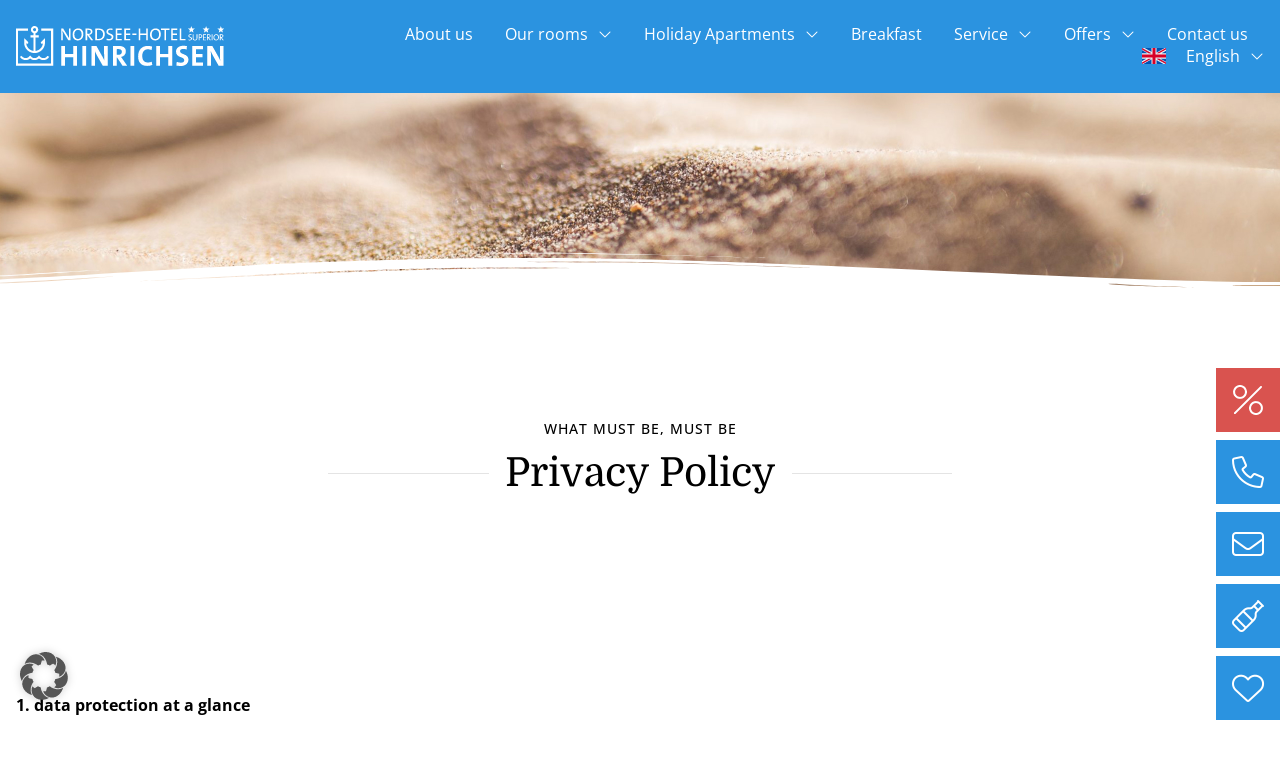

--- FILE ---
content_type: text/html; charset=UTF-8
request_url: https://www.nordsee-hotel-hinrichsen.de/en/data-protection/
body_size: 32735
content:
<!doctype html>
<html lang="en-US">
<head>
	<meta charset="UTF-8">
	<meta name="viewport" content="width=device-width, initial-scale=1">
	<link rel="profile" href="https://gmpg.org/xfn/11">
	<title>Data protection – Nordsee-Hotel Hinrichsen</title>
<link data-rocket-prefetch href="https://v5.widgets.dirs21.de" rel="dns-prefetch">
<link data-rocket-prefetch href="https://www.holidaycheck.de" rel="dns-prefetch">
<link data-rocket-prefetch href="https://gdpr-proxy.makleraccess.de" rel="dns-prefetch">
<link data-rocket-prefetch href="https://js-sdk.dirs21.de" rel="dns-prefetch"><link rel="preload" data-rocket-preload as="image" href="https://www.nordsee-hotel-hinrichsen.de/wp-content/uploads/2022/09/header-sand-small.jpg" fetchpriority="high">
<link rel="alternate" hreflang="de" href="https://www.nordsee-hotel-hinrichsen.de/datenschutz/" />
<link rel="alternate" hreflang="en" href="https://www.nordsee-hotel-hinrichsen.de/en/data-protection/" />
<link rel="alternate" hreflang="x-default" href="https://www.nordsee-hotel-hinrichsen.de/datenschutz/" />
<meta name="description" content="What must be, must be Privacy Policy 1. data protection at a glance General information The following information provides a simple overview of what happens to your personal data when you visit our website. Personal data is any data by which you can be personally identified. For detailed information on&hellip;">
<meta name="robots" content="index, follow, max-snippet:-1, max-image-preview:large, max-video-preview:-1">
<link rel="canonical" href="https://www.nordsee-hotel-hinrichsen.de/en/data-protection/">
<meta property="og:url" content="https://www.nordsee-hotel-hinrichsen.de/en/data-protection/">
<meta property="og:site_name" content="Nordsee-Hotel Hinrichsen">
<meta property="og:locale" content="en_US">
<meta property="og:locale:alternate" content="de_DE">
<meta property="og:type" content="article">
<meta property="og:title" content="Data protection – Nordsee-Hotel Hinrichsen">
<meta property="og:description" content="What must be, must be Privacy Policy 1. data protection at a glance General information The following information provides a simple overview of what happens to your personal data when you visit our website. Personal data is any data by which you can be personally identified. For detailed information on&hellip;">
<meta property="fb:pages" content="">
<meta property="fb:admins" content="">
<meta property="fb:app_id" content="">
<meta name="twitter:card" content="summary">
<meta name="twitter:title" content="Data protection – Nordsee-Hotel Hinrichsen">
<meta name="twitter:description" content="What must be, must be Privacy Policy 1. data protection at a glance General information The following information provides a simple overview of what happens to your personal data when you visit our website. Personal data is any data by which you can be personally identified. For detailed information on&hellip;">

<link rel="alternate" type="application/rss+xml" title="Nordsee-Hotel Hinrichsen &raquo; Feed" href="https://www.nordsee-hotel-hinrichsen.de/en/feed/" />
<link rel="alternate" type="application/rss+xml" title="Nordsee-Hotel Hinrichsen &raquo; Comments Feed" href="https://www.nordsee-hotel-hinrichsen.de/en/comments/feed/" />
<link rel="alternate" title="oEmbed (JSON)" type="application/json+oembed" href="https://www.nordsee-hotel-hinrichsen.de/en/wp-json/oembed/1.0/embed?url=https%3A%2F%2Fwww.nordsee-hotel-hinrichsen.de%2Fen%2Fdata-protection%2F" />
<link rel="alternate" title="oEmbed (XML)" type="text/xml+oembed" href="https://www.nordsee-hotel-hinrichsen.de/en/wp-json/oembed/1.0/embed?url=https%3A%2F%2Fwww.nordsee-hotel-hinrichsen.de%2Fen%2Fdata-protection%2F&#038;format=xml" />
<style id='wp-img-auto-sizes-contain-inline-css'>
img:is([sizes=auto i],[sizes^="auto," i]){contain-intrinsic-size:3000px 1500px}
/*# sourceURL=wp-img-auto-sizes-contain-inline-css */
</style>
<style id='wp-emoji-styles-inline-css'>

	img.wp-smiley, img.emoji {
		display: inline !important;
		border: none !important;
		box-shadow: none !important;
		height: 1em !important;
		width: 1em !important;
		margin: 0 0.07em !important;
		vertical-align: -0.1em !important;
		background: none !important;
		padding: 0 !important;
	}
/*# sourceURL=wp-emoji-styles-inline-css */
</style>
<style id='global-styles-inline-css'>
:root{--wp--preset--aspect-ratio--square: 1;--wp--preset--aspect-ratio--4-3: 4/3;--wp--preset--aspect-ratio--3-4: 3/4;--wp--preset--aspect-ratio--3-2: 3/2;--wp--preset--aspect-ratio--2-3: 2/3;--wp--preset--aspect-ratio--16-9: 16/9;--wp--preset--aspect-ratio--9-16: 9/16;--wp--preset--color--black: #000000;--wp--preset--color--cyan-bluish-gray: #abb8c3;--wp--preset--color--white: #ffffff;--wp--preset--color--pale-pink: #f78da7;--wp--preset--color--vivid-red: #cf2e2e;--wp--preset--color--luminous-vivid-orange: #ff6900;--wp--preset--color--luminous-vivid-amber: #fcb900;--wp--preset--color--light-green-cyan: #7bdcb5;--wp--preset--color--vivid-green-cyan: #00d084;--wp--preset--color--pale-cyan-blue: #8ed1fc;--wp--preset--color--vivid-cyan-blue: #0693e3;--wp--preset--color--vivid-purple: #9b51e0;--wp--preset--gradient--vivid-cyan-blue-to-vivid-purple: linear-gradient(135deg,rgb(6,147,227) 0%,rgb(155,81,224) 100%);--wp--preset--gradient--light-green-cyan-to-vivid-green-cyan: linear-gradient(135deg,rgb(122,220,180) 0%,rgb(0,208,130) 100%);--wp--preset--gradient--luminous-vivid-amber-to-luminous-vivid-orange: linear-gradient(135deg,rgb(252,185,0) 0%,rgb(255,105,0) 100%);--wp--preset--gradient--luminous-vivid-orange-to-vivid-red: linear-gradient(135deg,rgb(255,105,0) 0%,rgb(207,46,46) 100%);--wp--preset--gradient--very-light-gray-to-cyan-bluish-gray: linear-gradient(135deg,rgb(238,238,238) 0%,rgb(169,184,195) 100%);--wp--preset--gradient--cool-to-warm-spectrum: linear-gradient(135deg,rgb(74,234,220) 0%,rgb(151,120,209) 20%,rgb(207,42,186) 40%,rgb(238,44,130) 60%,rgb(251,105,98) 80%,rgb(254,248,76) 100%);--wp--preset--gradient--blush-light-purple: linear-gradient(135deg,rgb(255,206,236) 0%,rgb(152,150,240) 100%);--wp--preset--gradient--blush-bordeaux: linear-gradient(135deg,rgb(254,205,165) 0%,rgb(254,45,45) 50%,rgb(107,0,62) 100%);--wp--preset--gradient--luminous-dusk: linear-gradient(135deg,rgb(255,203,112) 0%,rgb(199,81,192) 50%,rgb(65,88,208) 100%);--wp--preset--gradient--pale-ocean: linear-gradient(135deg,rgb(255,245,203) 0%,rgb(182,227,212) 50%,rgb(51,167,181) 100%);--wp--preset--gradient--electric-grass: linear-gradient(135deg,rgb(202,248,128) 0%,rgb(113,206,126) 100%);--wp--preset--gradient--midnight: linear-gradient(135deg,rgb(2,3,129) 0%,rgb(40,116,252) 100%);--wp--preset--font-size--small: 13px;--wp--preset--font-size--medium: 20px;--wp--preset--font-size--large: 36px;--wp--preset--font-size--x-large: 42px;--wp--preset--spacing--20: 0.44rem;--wp--preset--spacing--30: 0.67rem;--wp--preset--spacing--40: 1rem;--wp--preset--spacing--50: 1.5rem;--wp--preset--spacing--60: 2.25rem;--wp--preset--spacing--70: 3.38rem;--wp--preset--spacing--80: 5.06rem;--wp--preset--shadow--natural: 6px 6px 9px rgba(0, 0, 0, 0.2);--wp--preset--shadow--deep: 12px 12px 50px rgba(0, 0, 0, 0.4);--wp--preset--shadow--sharp: 6px 6px 0px rgba(0, 0, 0, 0.2);--wp--preset--shadow--outlined: 6px 6px 0px -3px rgb(255, 255, 255), 6px 6px rgb(0, 0, 0);--wp--preset--shadow--crisp: 6px 6px 0px rgb(0, 0, 0);}:root { --wp--style--global--content-size: 800px;--wp--style--global--wide-size: 1200px; }:where(body) { margin: 0; }.wp-site-blocks > .alignleft { float: left; margin-right: 2em; }.wp-site-blocks > .alignright { float: right; margin-left: 2em; }.wp-site-blocks > .aligncenter { justify-content: center; margin-left: auto; margin-right: auto; }:where(.wp-site-blocks) > * { margin-block-start: 24px; margin-block-end: 0; }:where(.wp-site-blocks) > :first-child { margin-block-start: 0; }:where(.wp-site-blocks) > :last-child { margin-block-end: 0; }:root { --wp--style--block-gap: 24px; }:root :where(.is-layout-flow) > :first-child{margin-block-start: 0;}:root :where(.is-layout-flow) > :last-child{margin-block-end: 0;}:root :where(.is-layout-flow) > *{margin-block-start: 24px;margin-block-end: 0;}:root :where(.is-layout-constrained) > :first-child{margin-block-start: 0;}:root :where(.is-layout-constrained) > :last-child{margin-block-end: 0;}:root :where(.is-layout-constrained) > *{margin-block-start: 24px;margin-block-end: 0;}:root :where(.is-layout-flex){gap: 24px;}:root :where(.is-layout-grid){gap: 24px;}.is-layout-flow > .alignleft{float: left;margin-inline-start: 0;margin-inline-end: 2em;}.is-layout-flow > .alignright{float: right;margin-inline-start: 2em;margin-inline-end: 0;}.is-layout-flow > .aligncenter{margin-left: auto !important;margin-right: auto !important;}.is-layout-constrained > .alignleft{float: left;margin-inline-start: 0;margin-inline-end: 2em;}.is-layout-constrained > .alignright{float: right;margin-inline-start: 2em;margin-inline-end: 0;}.is-layout-constrained > .aligncenter{margin-left: auto !important;margin-right: auto !important;}.is-layout-constrained > :where(:not(.alignleft):not(.alignright):not(.alignfull)){max-width: var(--wp--style--global--content-size);margin-left: auto !important;margin-right: auto !important;}.is-layout-constrained > .alignwide{max-width: var(--wp--style--global--wide-size);}body .is-layout-flex{display: flex;}.is-layout-flex{flex-wrap: wrap;align-items: center;}.is-layout-flex > :is(*, div){margin: 0;}body .is-layout-grid{display: grid;}.is-layout-grid > :is(*, div){margin: 0;}body{padding-top: 0px;padding-right: 0px;padding-bottom: 0px;padding-left: 0px;}a:where(:not(.wp-element-button)){text-decoration: underline;}:root :where(.wp-element-button, .wp-block-button__link){background-color: #32373c;border-width: 0;color: #fff;font-family: inherit;font-size: inherit;font-style: inherit;font-weight: inherit;letter-spacing: inherit;line-height: inherit;padding-top: calc(0.667em + 2px);padding-right: calc(1.333em + 2px);padding-bottom: calc(0.667em + 2px);padding-left: calc(1.333em + 2px);text-decoration: none;text-transform: inherit;}.has-black-color{color: var(--wp--preset--color--black) !important;}.has-cyan-bluish-gray-color{color: var(--wp--preset--color--cyan-bluish-gray) !important;}.has-white-color{color: var(--wp--preset--color--white) !important;}.has-pale-pink-color{color: var(--wp--preset--color--pale-pink) !important;}.has-vivid-red-color{color: var(--wp--preset--color--vivid-red) !important;}.has-luminous-vivid-orange-color{color: var(--wp--preset--color--luminous-vivid-orange) !important;}.has-luminous-vivid-amber-color{color: var(--wp--preset--color--luminous-vivid-amber) !important;}.has-light-green-cyan-color{color: var(--wp--preset--color--light-green-cyan) !important;}.has-vivid-green-cyan-color{color: var(--wp--preset--color--vivid-green-cyan) !important;}.has-pale-cyan-blue-color{color: var(--wp--preset--color--pale-cyan-blue) !important;}.has-vivid-cyan-blue-color{color: var(--wp--preset--color--vivid-cyan-blue) !important;}.has-vivid-purple-color{color: var(--wp--preset--color--vivid-purple) !important;}.has-black-background-color{background-color: var(--wp--preset--color--black) !important;}.has-cyan-bluish-gray-background-color{background-color: var(--wp--preset--color--cyan-bluish-gray) !important;}.has-white-background-color{background-color: var(--wp--preset--color--white) !important;}.has-pale-pink-background-color{background-color: var(--wp--preset--color--pale-pink) !important;}.has-vivid-red-background-color{background-color: var(--wp--preset--color--vivid-red) !important;}.has-luminous-vivid-orange-background-color{background-color: var(--wp--preset--color--luminous-vivid-orange) !important;}.has-luminous-vivid-amber-background-color{background-color: var(--wp--preset--color--luminous-vivid-amber) !important;}.has-light-green-cyan-background-color{background-color: var(--wp--preset--color--light-green-cyan) !important;}.has-vivid-green-cyan-background-color{background-color: var(--wp--preset--color--vivid-green-cyan) !important;}.has-pale-cyan-blue-background-color{background-color: var(--wp--preset--color--pale-cyan-blue) !important;}.has-vivid-cyan-blue-background-color{background-color: var(--wp--preset--color--vivid-cyan-blue) !important;}.has-vivid-purple-background-color{background-color: var(--wp--preset--color--vivid-purple) !important;}.has-black-border-color{border-color: var(--wp--preset--color--black) !important;}.has-cyan-bluish-gray-border-color{border-color: var(--wp--preset--color--cyan-bluish-gray) !important;}.has-white-border-color{border-color: var(--wp--preset--color--white) !important;}.has-pale-pink-border-color{border-color: var(--wp--preset--color--pale-pink) !important;}.has-vivid-red-border-color{border-color: var(--wp--preset--color--vivid-red) !important;}.has-luminous-vivid-orange-border-color{border-color: var(--wp--preset--color--luminous-vivid-orange) !important;}.has-luminous-vivid-amber-border-color{border-color: var(--wp--preset--color--luminous-vivid-amber) !important;}.has-light-green-cyan-border-color{border-color: var(--wp--preset--color--light-green-cyan) !important;}.has-vivid-green-cyan-border-color{border-color: var(--wp--preset--color--vivid-green-cyan) !important;}.has-pale-cyan-blue-border-color{border-color: var(--wp--preset--color--pale-cyan-blue) !important;}.has-vivid-cyan-blue-border-color{border-color: var(--wp--preset--color--vivid-cyan-blue) !important;}.has-vivid-purple-border-color{border-color: var(--wp--preset--color--vivid-purple) !important;}.has-vivid-cyan-blue-to-vivid-purple-gradient-background{background: var(--wp--preset--gradient--vivid-cyan-blue-to-vivid-purple) !important;}.has-light-green-cyan-to-vivid-green-cyan-gradient-background{background: var(--wp--preset--gradient--light-green-cyan-to-vivid-green-cyan) !important;}.has-luminous-vivid-amber-to-luminous-vivid-orange-gradient-background{background: var(--wp--preset--gradient--luminous-vivid-amber-to-luminous-vivid-orange) !important;}.has-luminous-vivid-orange-to-vivid-red-gradient-background{background: var(--wp--preset--gradient--luminous-vivid-orange-to-vivid-red) !important;}.has-very-light-gray-to-cyan-bluish-gray-gradient-background{background: var(--wp--preset--gradient--very-light-gray-to-cyan-bluish-gray) !important;}.has-cool-to-warm-spectrum-gradient-background{background: var(--wp--preset--gradient--cool-to-warm-spectrum) !important;}.has-blush-light-purple-gradient-background{background: var(--wp--preset--gradient--blush-light-purple) !important;}.has-blush-bordeaux-gradient-background{background: var(--wp--preset--gradient--blush-bordeaux) !important;}.has-luminous-dusk-gradient-background{background: var(--wp--preset--gradient--luminous-dusk) !important;}.has-pale-ocean-gradient-background{background: var(--wp--preset--gradient--pale-ocean) !important;}.has-electric-grass-gradient-background{background: var(--wp--preset--gradient--electric-grass) !important;}.has-midnight-gradient-background{background: var(--wp--preset--gradient--midnight) !important;}.has-small-font-size{font-size: var(--wp--preset--font-size--small) !important;}.has-medium-font-size{font-size: var(--wp--preset--font-size--medium) !important;}.has-large-font-size{font-size: var(--wp--preset--font-size--large) !important;}.has-x-large-font-size{font-size: var(--wp--preset--font-size--x-large) !important;}
:root :where(.wp-block-pullquote){font-size: 1.5em;line-height: 1.6;}
/*# sourceURL=global-styles-inline-css */
</style>
<link rel='stylesheet' id='wpml-legacy-horizontal-list-0-css' href='https://www.nordsee-hotel-hinrichsen.de/wp-content/plugins/sitepress-multilingual-cms/templates/language-switchers/legacy-list-horizontal/style.min.css?ver=1' media='all' />
<link rel='stylesheet' id='wpml-menu-item-0-css' href='https://www.nordsee-hotel-hinrichsen.de/wp-content/plugins/sitepress-multilingual-cms/templates/language-switchers/menu-item/style.min.css?ver=1' media='all' />
<link data-minify="1" rel='stylesheet' id='hello-elementor-css' href='https://www.nordsee-hotel-hinrichsen.de/wp-content/cache/min/1/wp-content/themes/hello-elementor/assets/css/reset.css?ver=1768448755' media='all' />
<link data-minify="1" rel='stylesheet' id='hello-elementor-theme-style-css' href='https://www.nordsee-hotel-hinrichsen.de/wp-content/cache/min/1/wp-content/themes/hello-elementor/assets/css/theme.css?ver=1768448755' media='all' />
<link data-minify="1" rel='stylesheet' id='hello-elementor-header-footer-css' href='https://www.nordsee-hotel-hinrichsen.de/wp-content/cache/min/1/wp-content/themes/hello-elementor/assets/css/header-footer.css?ver=1768448755' media='all' />
<link rel='stylesheet' id='elementor-frontend-css' href='https://www.nordsee-hotel-hinrichsen.de/wp-content/plugins/elementor/assets/css/frontend.min.css?ver=3.34.1' media='all' />
<link rel='stylesheet' id='widget-image-css' href='https://www.nordsee-hotel-hinrichsen.de/wp-content/plugins/elementor/assets/css/widget-image.min.css?ver=3.34.1' media='all' />
<link rel='stylesheet' id='widget-nav-menu-css' href='https://www.nordsee-hotel-hinrichsen.de/wp-content/plugins/elementor-pro/assets/css/widget-nav-menu.min.css?ver=3.34.0' media='all' />
<link rel='stylesheet' id='e-sticky-css' href='https://www.nordsee-hotel-hinrichsen.de/wp-content/plugins/elementor-pro/assets/css/modules/sticky.min.css?ver=3.34.0' media='all' />
<link rel='stylesheet' id='e-motion-fx-css' href='https://www.nordsee-hotel-hinrichsen.de/wp-content/plugins/elementor-pro/assets/css/modules/motion-fx.min.css?ver=3.34.0' media='all' />
<link rel='stylesheet' id='widget-icon-list-css' href='https://www.nordsee-hotel-hinrichsen.de/wp-content/plugins/elementor/assets/css/widget-icon-list.min.css?ver=3.34.1' media='all' />
<link rel='stylesheet' id='widget-heading-css' href='https://www.nordsee-hotel-hinrichsen.de/wp-content/plugins/elementor/assets/css/widget-heading.min.css?ver=3.34.1' media='all' />
<link rel='stylesheet' id='widget-divider-css' href='https://www.nordsee-hotel-hinrichsen.de/wp-content/plugins/elementor/assets/css/widget-divider.min.css?ver=3.34.1' media='all' />
<link rel='stylesheet' id='e-animation-fadeIn-css' href='https://www.nordsee-hotel-hinrichsen.de/wp-content/plugins/elementor/assets/lib/animations/styles/fadeIn.min.css?ver=3.34.1' media='all' />
<link rel='stylesheet' id='e-popup-css' href='https://www.nordsee-hotel-hinrichsen.de/wp-content/plugins/elementor-pro/assets/css/conditionals/popup.min.css?ver=3.34.0' media='all' />
<link rel='stylesheet' id='widget-social-icons-css' href='https://www.nordsee-hotel-hinrichsen.de/wp-content/plugins/elementor/assets/css/widget-social-icons.min.css?ver=3.34.1' media='all' />
<link rel='stylesheet' id='e-apple-webkit-css' href='https://www.nordsee-hotel-hinrichsen.de/wp-content/plugins/elementor/assets/css/conditionals/apple-webkit.min.css?ver=3.34.1' media='all' />
<link rel='stylesheet' id='e-animation-fadeInRight-css' href='https://www.nordsee-hotel-hinrichsen.de/wp-content/plugins/elementor/assets/lib/animations/styles/fadeInRight.min.css?ver=3.34.1' media='all' />
<link rel='stylesheet' id='elementor-post-13-css' href='https://www.nordsee-hotel-hinrichsen.de/wp-content/uploads/elementor/css/post-13.css?ver=1768448004' media='all' />
<link rel='stylesheet' id='e-shapes-css' href='https://www.nordsee-hotel-hinrichsen.de/wp-content/plugins/elementor/assets/css/conditionals/shapes.min.css?ver=3.34.1' media='all' />
<link rel='stylesheet' id='elementor-post-6404-css' href='https://www.nordsee-hotel-hinrichsen.de/wp-content/cache/background-css/1/www.nordsee-hotel-hinrichsen.de/wp-content/uploads/elementor/css/post-6404.css?ver=1768450400&wpr_t=1768769640' media='all' />
<link rel='stylesheet' id='elementor-post-6930-css' href='https://www.nordsee-hotel-hinrichsen.de/wp-content/uploads/elementor/css/post-6930.css?ver=1768448008' media='all' />
<link rel='stylesheet' id='elementor-post-15-css' href='https://www.nordsee-hotel-hinrichsen.de/wp-content/uploads/elementor/css/post-15.css?ver=1768448005' media='all' />
<link rel='stylesheet' id='elementor-post-6876-css' href='https://www.nordsee-hotel-hinrichsen.de/wp-content/uploads/elementor/css/post-6876.css?ver=1768448008' media='all' />
<link rel='stylesheet' id='elementor-post-6874-css' href='https://www.nordsee-hotel-hinrichsen.de/wp-content/uploads/elementor/css/post-6874.css?ver=1768448008' media='all' />
<link rel='stylesheet' id='elementor-post-18-css' href='https://www.nordsee-hotel-hinrichsen.de/wp-content/uploads/elementor/css/post-18.css?ver=1768448005' media='all' />
<link data-minify="1" rel='stylesheet' id='borlabs-cookie-custom-css' href='https://www.nordsee-hotel-hinrichsen.de/wp-content/cache/min/1/wp-content/cache/borlabs-cookie/1/borlabs-cookie-1-en.css?ver=1768448755' media='all' />
<link data-minify="1" rel='stylesheet' id='elementor-gf-local-opensans-css' href='https://www.nordsee-hotel-hinrichsen.de/wp-content/cache/min/1/wp-content/uploads/elementor/google-fonts/css/opensans.css?ver=1768448755' media='all' />
<link data-minify="1" rel='stylesheet' id='elementor-gf-local-domine-css' href='https://www.nordsee-hotel-hinrichsen.de/wp-content/cache/min/1/wp-content/uploads/elementor/google-fonts/css/domine.css?ver=1768448755' media='all' />
<link data-minify="1" rel='stylesheet' id='elementor-gf-local-robotoslab-css' href='https://www.nordsee-hotel-hinrichsen.de/wp-content/cache/min/1/wp-content/uploads/elementor/google-fonts/css/robotoslab.css?ver=1768448755' media='all' />
<script id="wpml-cookie-js-extra">
var wpml_cookies = {"wp-wpml_current_language":{"value":"en","expires":1,"path":"/"}};
var wpml_cookies = {"wp-wpml_current_language":{"value":"en","expires":1,"path":"/"}};
//# sourceURL=wpml-cookie-js-extra
</script>
<script data-minify="1" src="https://www.nordsee-hotel-hinrichsen.de/wp-content/cache/min/1/wp-content/plugins/sitepress-multilingual-cms/res/js/cookies/language-cookie.js?ver=1768448755" id="wpml-cookie-js" defer data-wp-strategy="defer"></script>
<script src="https://www.nordsee-hotel-hinrichsen.de/wp-includes/js/jquery/jquery.min.js?ver=3.7.1" id="jquery-core-js"></script>
<script src="https://www.nordsee-hotel-hinrichsen.de/wp-includes/js/jquery/jquery-migrate.min.js?ver=3.4.1" id="jquery-migrate-js"></script>
<script data-no-optimize="1" data-no-minify="1" data-cfasync="false" src="https://www.nordsee-hotel-hinrichsen.de/wp-content/plugins/borlabs-cookie/assets/javascript/borlabs-cookie-tcf-stub.min.js?ver=3.3.23" id="borlabs-cookie-stub-js"></script>
<script data-no-optimize="1" data-no-minify="1" data-cfasync="false" src="https://www.nordsee-hotel-hinrichsen.de/wp-content/cache/borlabs-cookie/1/borlabs-cookie-config-en.json.js?ver=3.3.23-46" id="borlabs-cookie-config-js"></script>
<script data-no-optimize="1" data-no-minify="1" data-cfasync="false" src="https://www.nordsee-hotel-hinrichsen.de/wp-content/plugins/borlabs-cookie/assets/javascript/borlabs-cookie-prioritize.min.js?ver=3.3.23" id="borlabs-cookie-prioritize-js"></script>
<link rel="https://api.w.org/" href="https://www.nordsee-hotel-hinrichsen.de/en/wp-json/" /><link rel="alternate" title="JSON" type="application/json" href="https://www.nordsee-hotel-hinrichsen.de/en/wp-json/wp/v2/pages/6404" /><link rel="EditURI" type="application/rsd+xml" title="RSD" href="https://www.nordsee-hotel-hinrichsen.de/xmlrpc.php?rsd" />
<meta name="generator" content="WordPress 6.9" />
<link rel='shortlink' href='https://www.nordsee-hotel-hinrichsen.de/en/?p=6404' />
<meta name="generator" content="WPML ver:4.8.6 stt:1,3;" />
<meta name="generator" content="Elementor 3.34.1; features: e_font_icon_svg, additional_custom_breakpoints; settings: css_print_method-external, google_font-enabled, font_display-auto">
<script src="/wp-content/plugins/elementor/assets/lib/swiper/v8/swiper.min.js"></script>
<script data-borlabs-cookie-script-blocker-ignore>
if ('1' === '1' && ('0' === '1' || '1' === '1')) {
	window['gtag_enable_tcf_support'] = true;
}
window.dataLayer = window.dataLayer || [];
function gtag(){dataLayer.push(arguments);}
gtag('set', 'developer_id.dYjRjMm', true);
if('0' === '1' || '1' === '1') {
    gtag('consent', 'default', {
		'ad_storage': 'denied',
		'ad_user_data': 'denied',
		'ad_personalization': 'denied',
		'analytics_storage': 'denied',
		'functionality_storage': 'denied',
		'personalization_storage': 'denied',
		'security_storage': 'denied',
		'wait_for_update': 500,
    });
}
if('0' === '1') {
    gtag("js", new Date());

    gtag("config", "AW-00000000");

    (function (w, d, s, i) {
    var f = d.getElementsByTagName(s)[0],
        j = d.createElement(s);
    j.async = true;
    j.src =
        "https://www.googletagmanager.com/gtag/js?id=" + i;
    f.parentNode.insertBefore(j, f);
    })(window, document, "script", "AW-00000000");
}
</script><script data-no-optimize="1" data-no-minify="1" data-cfasync="false" data-borlabs-cookie-script-blocker-ignore>
if('1' === '1') {
	window.dataLayer = window.dataLayer || [];
	if (typeof gtag !== 'function') { function gtag(){dataLayer.push(arguments);} }
	gtag('consent', 'default', {
		'ad_storage': 'denied',
		'ad_user_data': 'denied',
		'ad_personalization': 'denied',
		'analytics_storage': 'denied',
		'functionality_storage': 'denied',
		'personalization_storage': 'denied',
		'security_storage': 'denied',
		'wait_for_update': 500,
    });
}
</script><script data-no-optimize="1" data-no-minify="1" data-cfasync="false" data-borlabs-cookie-script-blocker-ignore>
	document.addEventListener('borlabs-cookie-after-init', function () {
		if (BorlabsCookie.Settings.iabTcfStatus.value === true && '1' === '1') {
			window['gtag_enable_tcf_support'] = true;
		}
	});
	window.dataLayer = window.dataLayer || [];
	if (typeof gtag !== 'function') { function gtag(){dataLayer.push(arguments);} }
	gtag('set', 'developer_id.dYjRjMm', true);
	if ('1' === '1') {
		gtag('consent', 'default', {
			'ad_storage': 'denied',
			'ad_user_data': 'denied',
			'ad_personalization': 'denied',
			'analytics_storage': 'denied',
			'functionality_storage': 'denied',
			'personalization_storage': 'denied',
			'security_storage': 'denied',
			'wait_for_update': 500,
		});
		gtag('set', 'ads_data_redaction', true);
	}
	
	if('0' === '1') {
		var url = new URL(window.location.href);
				
		if ((url.searchParams.has('gtm_debug') && url.searchParams.get('gtm_debug') !== '') || document.cookie.indexOf('__TAG_ASSISTANT=') !== -1 || document.documentElement.hasAttribute('data-tag-assistant-present')) {
			(function(w,d,s,l,i){w[l]=w[l]||[];w[l].push({"gtm.start":
new Date().getTime(),event:"gtm.js"});var f=d.getElementsByTagName(s)[0],
j=d.createElement(s),dl=l!="dataLayer"?"&l="+l:"";j.async=true;j.src=
"https://www.googletagmanager.com/gtm.js?id="+i+dl;f.parentNode.insertBefore(j,f);
})(window,document,"script","dataLayer","GTM-NWDW3CG");
		} else {
			(function(w,d,s,l,i){w[l]=w[l]||[];w[l].push({"gtm.start":
new Date().getTime(),event:"gtm.js"});var f=d.getElementsByTagName(s)[0],
j=d.createElement(s),dl=l!="dataLayer"?"&l="+l:"";j.async=true;j.src=
"https://www.nordsee-hotel-hinrichsen.de/wp-content/uploads/borlabs-cookie/"+i+'.js?ver=not-set-yet';f.parentNode.insertBefore(j,f);
})(window,document,"script","dataLayer","GTM-NWDW3CG");
		}
  	}
  	
	(function () {
		var serviceGroupActive = function (serviceGroup) {
			if (typeof(BorlabsCookie.ServiceGroups.serviceGroups[serviceGroup]) === 'undefined') {
				return false;
			}

			if (typeof(BorlabsCookie.Cookie.getPluginCookie().consents[serviceGroup]) === 'undefined') {
				return false;
			}
			var consents = BorlabsCookie.Cookie.getPluginCookie().consents[serviceGroup];
			for (var service of BorlabsCookie.ServiceGroups.serviceGroups[serviceGroup].serviceIds) {
				if (!consents.includes(service)) {
					return false;
				}
			}
			return true;
		};
		var borlabsCookieConsentChangeHandler = function () {
			window.dataLayer = window.dataLayer || [];
			if (typeof gtag !== 'function') { function gtag(){dataLayer.push(arguments);} }
			
			if ('1' === '1') {
				gtag('consent', 'update', {
					'ad_storage': serviceGroupActive('marketing') === true ? 'granted' : 'denied',
					'ad_user_data': serviceGroupActive('marketing') === true ? 'granted' : 'denied',
					'ad_personalization': serviceGroupActive('marketing') === true ? 'granted' : 'denied',
					'analytics_storage': serviceGroupActive('statistics') === true ? 'granted' : 'denied',
					'functionality_storage': serviceGroupActive('statistics') === true ? 'granted' : 'denied',
					'personalization_storage': serviceGroupActive('marketing') === true ? 'granted' : 'denied',
					'security_storage': serviceGroupActive('statistics') === true ? 'granted' : 'denied',
				});
			}
			
			var consents = BorlabsCookie.Cookie.getPluginCookie().consents;
			for (var serviceGroup in consents) {
				for (var service of consents[serviceGroup]) {
					if (!window.BorlabsCookieGtmPackageSentEvents.includes(service) && service !== 'borlabs-cookie') {
						window.dataLayer.push({
							event: 'borlabs-cookie-opt-in-'+service,
						});
						window.BorlabsCookieGtmPackageSentEvents.push(service);
					}
				}
			}
		};
		window.BorlabsCookieGtmPackageSentEvents = [];
		document.addEventListener('borlabs-cookie-consent-saved', borlabsCookieConsentChangeHandler);
		document.addEventListener('borlabs-cookie-handle-unblock', borlabsCookieConsentChangeHandler);
	})();
</script>			<style>
				.e-con.e-parent:nth-of-type(n+4):not(.e-lazyloaded):not(.e-no-lazyload),
				.e-con.e-parent:nth-of-type(n+4):not(.e-lazyloaded):not(.e-no-lazyload) * {
					background-image: none !important;
				}
				@media screen and (max-height: 1024px) {
					.e-con.e-parent:nth-of-type(n+3):not(.e-lazyloaded):not(.e-no-lazyload),
					.e-con.e-parent:nth-of-type(n+3):not(.e-lazyloaded):not(.e-no-lazyload) * {
						background-image: none !important;
					}
				}
				@media screen and (max-height: 640px) {
					.e-con.e-parent:nth-of-type(n+2):not(.e-lazyloaded):not(.e-no-lazyload),
					.e-con.e-parent:nth-of-type(n+2):not(.e-lazyloaded):not(.e-no-lazyload) * {
						background-image: none !important;
					}
				}
			</style>
			<link rel="icon" href="https://www.nordsee-hotel-hinrichsen.de/wp-content/uploads/2022/04/cropped-favicon-150x150.png" sizes="32x32" />
<link rel="icon" href="https://www.nordsee-hotel-hinrichsen.de/wp-content/uploads/2022/04/cropped-favicon-300x300.png" sizes="192x192" />
<link rel="apple-touch-icon" href="https://www.nordsee-hotel-hinrichsen.de/wp-content/uploads/2022/04/cropped-favicon-300x300.png" />
<meta name="msapplication-TileImage" content="https://www.nordsee-hotel-hinrichsen.de/wp-content/uploads/2022/04/cropped-favicon-300x300.png" />
		<style id="wp-custom-css">
			.elementor-icon-list-item a {
	text-decoration: none !important;
}

.elementor-swiper + .elementor-swiper > .swiper:not(.swiper-initialized) {
    display: none;
}

.d21-quickbook > .d21-widget-container > .d21-container-view  {
	max-width: 100% !important;
}

.gform_required_legend {
	display: none;
}

.gform_button {
	margin-bottom: 0 !important;
	border-color: var( --e-global-color-primary );
}

.gform_confirmation_message {
	padding: 1rem;
  border: 1px solid rgba(48, 127, 44, 1.0);
  text-align: center;
  background: rgba(48, 127, 44, 0.15);
}

#elementor-popup-modal-18 {
	background-color: transparent !important;
}		</style>
		<noscript><style id="rocket-lazyload-nojs-css">.rll-youtube-player, [data-lazy-src]{display:none !important;}</style></noscript><style id="rocket-lazyrender-inline-css">[data-wpr-lazyrender] {content-visibility: auto;}</style><style id="wpr-lazyload-bg-container"></style><style id="wpr-lazyload-bg-exclusion">.elementor-6404 .elementor-element.elementor-element-b7f8748:not(.elementor-motion-effects-element-type-background), .elementor-6404 .elementor-element.elementor-element-b7f8748 > .elementor-motion-effects-container > .elementor-motion-effects-layer{--wpr-bg-d30db041-a283-4af3-a1c9-fae504f8ff33: url('https://www.nordsee-hotel-hinrichsen.de/wp-content/uploads/2022/09/header-sand-small.jpg');}</style>
<noscript>
<style id="wpr-lazyload-bg-nostyle"></style>
</noscript>
<script type="application/javascript">const rocket_pairs = []; const rocket_excluded_pairs = [{"selector":".elementor-6404 .elementor-element.elementor-element-b7f8748:not(.elementor-motion-effects-element-type-background), .elementor-6404 .elementor-element.elementor-element-b7f8748 > .elementor-motion-effects-container > .elementor-motion-effects-layer","style":".elementor-6404 .elementor-element.elementor-element-b7f8748:not(.elementor-motion-effects-element-type-background), .elementor-6404 .elementor-element.elementor-element-b7f8748 > .elementor-motion-effects-container > .elementor-motion-effects-layer{--wpr-bg-d30db041-a283-4af3-a1c9-fae504f8ff33: url('https:\/\/www.nordsee-hotel-hinrichsen.de\/wp-content\/uploads\/2022\/09\/header-sand-small.jpg');}","hash":"d30db041-a283-4af3-a1c9-fae504f8ff33","url":"https:\/\/www.nordsee-hotel-hinrichsen.de\/wp-content\/uploads\/2022\/09\/header-sand-small.jpg"}];</script><meta name="generator" content="WP Rocket 3.20.2" data-wpr-features="wpr_lazyload_css_bg_img wpr_minify_js wpr_lazyload_images wpr_preconnect_external_domains wpr_automatic_lazy_rendering wpr_oci wpr_image_dimensions wpr_minify_css wpr_preload_links wpr_desktop" /></head>
<body class="wp-singular page-template page-template-elementor_header_footer page page-id-6404 wp-embed-responsive wp-theme-hello-elementor hello-elementor-default elementor-default elementor-template-full-width elementor-kit-13 elementor-page elementor-page-6404">


<a class="skip-link screen-reader-text" href="#content">Skip to content</a>

		<header  data-elementor-type="header" data-elementor-id="6930" class="elementor elementor-6930 elementor-30 elementor-location-header" data-elementor-post-type="elementor_library">
					<section class="elementor-section elementor-top-section elementor-element elementor-element-377429d4 elementor-section-boxed elementor-section-height-default elementor-section-height-default" data-id="377429d4" data-element_type="section" data-settings="{&quot;background_background&quot;:&quot;classic&quot;,&quot;motion_fx_motion_fx_scrolling&quot;:&quot;yes&quot;,&quot;sticky&quot;:&quot;top&quot;,&quot;sticky_effects_offset&quot;:100,&quot;motion_fx_devices&quot;:[&quot;desktop&quot;,&quot;tablet&quot;,&quot;mobile&quot;],&quot;sticky_on&quot;:[&quot;desktop&quot;,&quot;tablet&quot;,&quot;mobile&quot;],&quot;sticky_offset&quot;:0,&quot;sticky_anchor_link_offset&quot;:0}">
						<div  class="elementor-container elementor-column-gap-default">
					<div class="elementor-column elementor-col-100 elementor-top-column elementor-element elementor-element-63695c5" data-id="63695c5" data-element_type="column">
			<div class="elementor-widget-wrap elementor-element-populated">
						<section class="elementor-section elementor-inner-section elementor-element elementor-element-743ea901 elementor-section-boxed elementor-section-height-default elementor-section-height-default" data-id="743ea901" data-element_type="section">
						<div class="elementor-container elementor-column-gap-no">
					<div class="elementor-column elementor-col-50 elementor-inner-column elementor-element elementor-element-5c7d5cc0" data-id="5c7d5cc0" data-element_type="column">
			<div class="elementor-widget-wrap elementor-element-populated">
						<div class="elementor-element elementor-element-4f4436d6 elementor-widget__width-inherit elementor-widget elementor-widget-image" data-id="4f4436d6" data-element_type="widget" data-widget_type="image.default">
				<div class="elementor-widget-container">
																<a href="https://www.nordsee-hotel-hinrichsen.de/en/">
							<img width="1" height="1" src="https://www.nordsee-hotel-hinrichsen.de/wp-content/uploads/2022/04/Nordsee-Hotel-Hinrichsen-weiss.svg" class="attachment-large size-large wp-image-7947" alt="" />								</a>
															</div>
				</div>
					</div>
		</div>
				<div class="elementor-column elementor-col-50 elementor-inner-column elementor-element elementor-element-3e69160d" data-id="3e69160d" data-element_type="column">
			<div class="elementor-widget-wrap elementor-element-populated">
						<div class="elementor-element elementor-element-45557544 elementor-nav-menu__align-end elementor-nav-menu--stretch elementor-nav-menu--dropdown-tablet elementor-nav-menu__text-align-aside elementor-nav-menu--toggle elementor-nav-menu--burger elementor-widget elementor-widget-nav-menu" data-id="45557544" data-element_type="widget" data-settings="{&quot;submenu_icon&quot;:{&quot;value&quot;:&quot;&lt;i aria-hidden=\&quot;true\&quot; class=\&quot;fal fa-angle-down\&quot;&gt;&lt;\/i&gt;&quot;,&quot;library&quot;:&quot;fa-light&quot;},&quot;full_width&quot;:&quot;stretch&quot;,&quot;layout&quot;:&quot;horizontal&quot;,&quot;toggle&quot;:&quot;burger&quot;}" data-widget_type="nav-menu.default">
				<div class="elementor-widget-container">
								<nav aria-label="Menü" class="elementor-nav-menu--main elementor-nav-menu__container elementor-nav-menu--layout-horizontal e--pointer-none">
				<ul id="menu-1-45557544" class="elementor-nav-menu"><li class="menu-item menu-item-type-post_type menu-item-object-page menu-item-home menu-item-6997"><a href="https://www.nordsee-hotel-hinrichsen.de/en/" class="elementor-item">About us</a></li>
<li class="menu-item menu-item-type-post_type menu-item-object-page menu-item-has-children menu-item-6886"><a href="https://www.nordsee-hotel-hinrichsen.de/en/our-bedrooms/" class="elementor-item">Our rooms</a>
<ul class="sub-menu elementor-nav-menu--dropdown">
	<li class="menu-item menu-item-type-post_type menu-item-object-page menu-item-6887"><a href="https://www.nordsee-hotel-hinrichsen.de/en/our-bedrooms/comfort-double-bedroom/" class="elementor-sub-item">Comfort Double Room</a></li>
	<li class="menu-item menu-item-type-post_type menu-item-object-page menu-item-6888"><a href="https://www.nordsee-hotel-hinrichsen.de/en/our-bedrooms/standard-double-bedroom/" class="elementor-sub-item">Standard Double Room</a></li>
	<li class="menu-item menu-item-type-post_type menu-item-object-page menu-item-6889"><a href="https://www.nordsee-hotel-hinrichsen.de/en/our-bedrooms/comfort-single-bedroom/" class="elementor-sub-item">Comfort Single Room</a></li>
	<li class="menu-item menu-item-type-post_type menu-item-object-page menu-item-6890"><a href="https://www.nordsee-hotel-hinrichsen.de/en/our-bedrooms/single-room-standard-economy/" class="elementor-sub-item">Single Room Standard &#038; Economy</a></li>
</ul>
</li>
<li class="menu-item menu-item-type-post_type menu-item-object-page menu-item-has-children menu-item-6891"><a href="https://www.nordsee-hotel-hinrichsen.de/en/holiday-homes/" class="elementor-item">Holiday Apartments</a>
<ul class="sub-menu elementor-nav-menu--dropdown">
	<li class="menu-item menu-item-type-custom menu-item-object-custom menu-item-has-children menu-item-6892"><a href="https://www.nordsee-hotel-hinrichsen.de/en/holiday-homes/#nordsee-ferienwohnungen" class="elementor-sub-item elementor-item-anchor">Nordsee Holiday Apartments</a>
	<ul class="sub-menu elementor-nav-menu--dropdown">
		<li class="menu-item menu-item-type-post_type menu-item-object-page menu-item-6893"><a href="https://www.nordsee-hotel-hinrichsen.de/en/holiday-homes/holiday-flat-ankerplatz/" class="elementor-sub-item">Holiday Apartment „Ankerplatz“</a></li>
		<li class="menu-item menu-item-type-post_type menu-item-object-page menu-item-6894"><a href="https://www.nordsee-hotel-hinrichsen.de/en/holiday-homes/holiday-apartment-nordseebrise-with-balcony/" class="elementor-sub-item">Holiday Apartment „Nordseebrise“ with balcony</a></li>
		<li class="menu-item menu-item-type-post_type menu-item-object-page menu-item-6895"><a href="https://www.nordsee-hotel-hinrichsen.de/en/holiday-homes/holiday-flat-achtern-diek-with-balcony/" class="elementor-sub-item">Holiday Apartment „Achtern Diek“ with balcony</a></li>
		<li class="menu-item menu-item-type-post_type menu-item-object-page menu-item-6896"><a href="https://www.nordsee-hotel-hinrichsen.de/en/holiday-homes/holiday-flat-heimathafen-with-balcony/" class="elementor-sub-item">Holiday Apartment „Heimathafen“ with balcony</a></li>
	</ul>
</li>
	<li class="menu-item menu-item-type-custom menu-item-object-custom menu-item-has-children menu-item-6897"><a href="https://www.nordsee-hotel-hinrichsen.de/en/holiday-homes/#nordsee-apertments" class="elementor-sub-item elementor-item-anchor">\&#8221;Nordsee\&#8221; Apartments</a>
	<ul class="sub-menu elementor-nav-menu--dropdown">
		<li class="menu-item menu-item-type-post_type menu-item-object-page menu-item-6898"><a href="https://www.nordsee-hotel-hinrichsen.de/en/holiday-homes/holiday-apartment-backbord/" class="elementor-sub-item">Holiday Apartment „Backbord“</a></li>
		<li class="menu-item menu-item-type-post_type menu-item-object-page menu-item-6899"><a href="https://www.nordsee-hotel-hinrichsen.de/en/holiday-homes/holiday-apartment-steuerbord/" class="elementor-sub-item">Holiday Apartment „Steuerbord“</a></li>
		<li class="menu-item menu-item-type-post_type menu-item-object-page menu-item-6900"><a href="https://www.nordsee-hotel-hinrichsen.de/en/holiday-homes/holiday-apartment-liegeplatz/" class="elementor-sub-item">Holiday Apartment „Liegeplatz“</a></li>
		<li class="menu-item menu-item-type-post_type menu-item-object-page menu-item-6901"><a href="https://www.nordsee-hotel-hinrichsen.de/en/holiday-homes/holiday-apartment-hauke-haien-with-balcony/" class="elementor-sub-item">Holiday Apartment „Hauke Haien“ with balcony</a></li>
		<li class="menu-item menu-item-type-post_type menu-item-object-page menu-item-6902"><a href="https://www.nordsee-hotel-hinrichsen.de/en/holiday-homes/holiday-apartment-stormstube/" class="elementor-sub-item">Holiday Apartment „Stormstube“</a></li>
	</ul>
</li>
</ul>
</li>
<li class="menu-item menu-item-type-post_type menu-item-object-page menu-item-6903"><a href="https://www.nordsee-hotel-hinrichsen.de/en/offers/breakfast/" class="elementor-item">Breakfast</a></li>
<li class="menu-item menu-item-type-custom menu-item-object-custom menu-item-has-children menu-item-6904"><a class="elementor-item">Service</a>
<ul class="sub-menu elementor-nav-menu--dropdown">
	<li class="menu-item menu-item-type-post_type menu-item-object-page menu-item-6905"><a href="https://www.nordsee-hotel-hinrichsen.de/en/vouchers/" class="elementor-sub-item">Vouchers</a></li>
	<li class="menu-item menu-item-type-custom menu-item-object-custom menu-item-6907"><a href="#popup-gastfreund" class="elementor-sub-item elementor-item-anchor">Digital guest folder</a></li>
</ul>
</li>
<li class="menu-item menu-item-type-post_type menu-item-object-page menu-item-has-children menu-item-6908"><a href="https://www.nordsee-hotel-hinrichsen.de/en/offers/" class="elementor-item">Offers</a>
<ul class="sub-menu elementor-nav-menu--dropdown">
	<li class="menu-item menu-item-type-post_type menu-item-object-page menu-item-6909"><a href="https://www.nordsee-hotel-hinrichsen.de/en/offers/" class="elementor-sub-item">Offers</a></li>
	<li class="menu-item menu-item-type-post_type menu-item-object-page menu-item-6911"><a href="https://www.nordsee-hotel-hinrichsen.de/en/offers/bicycles/" class="elementor-sub-item">Bicycles</a></li>
	<li class="menu-item menu-item-type-post_type menu-item-object-page menu-item-6912"><a href="https://www.nordsee-hotel-hinrichsen.de/en/offers/news/" class="elementor-sub-item">News</a></li>
</ul>
</li>
<li class="menu-item menu-item-type-post_type menu-item-object-page menu-item-6913"><a href="https://www.nordsee-hotel-hinrichsen.de/en/contact-us/" class="elementor-item">Contact us</a></li>
<li class="menu-item wpml-ls-slot-8 wpml-ls-item wpml-ls-item-en wpml-ls-current-language wpml-ls-menu-item wpml-ls-last-item menu-item-type-wpml_ls_menu_item menu-item-object-wpml_ls_menu_item menu-item-has-children menu-item-wpml-ls-8-en"><a href="https://www.nordsee-hotel-hinrichsen.de/en/data-protection/" role="menuitem" class="elementor-item"><img width="512" height="512"
            class="wpml-ls-flag"
            src="https://www.nordsee-hotel-hinrichsen.de/wp-content/uploads/flags/vereinigtes-konigreich.svg"
            alt=""
           
            
    /><span class="wpml-ls-native" lang="en">English</span></a>
<ul class="sub-menu elementor-nav-menu--dropdown">
	<li class="menu-item wpml-ls-slot-8 wpml-ls-item wpml-ls-item-de wpml-ls-menu-item wpml-ls-first-item menu-item-type-wpml_ls_menu_item menu-item-object-wpml_ls_menu_item menu-item-wpml-ls-8-de"><a href="https://www.nordsee-hotel-hinrichsen.de/datenschutz/" title="Switch to Deutsch" aria-label="Switch to Deutsch" role="menuitem" class="elementor-sub-item"><img width="512" height="512"
            class="wpml-ls-flag"
            src="data:image/svg+xml,%3Csvg%20xmlns='http://www.w3.org/2000/svg'%20viewBox='0%200%20512%20512'%3E%3C/svg%3E"
            alt=""
           
            
    data-lazy-src="https://www.nordsee-hotel-hinrichsen.de/wp-content/uploads/flags/deutschland.svg" /><noscript><img width="512" height="512"
            class="wpml-ls-flag"
            src="https://www.nordsee-hotel-hinrichsen.de/wp-content/uploads/flags/deutschland.svg"
            alt=""
           
            
    /></noscript><span class="wpml-ls-native" lang="de">Deutsch</span></a></li>
</ul>
</li>
</ul>			</nav>
					<div class="elementor-menu-toggle" role="button" tabindex="0" aria-label="Menu Toggle" aria-expanded="false">
			<i aria-hidden="true" role="presentation" class="elementor-menu-toggle__icon--open far fa-bars"></i><i aria-hidden="true" role="presentation" class="elementor-menu-toggle__icon--close far fa-times"></i>		</div>
					<nav class="elementor-nav-menu--dropdown elementor-nav-menu__container" aria-hidden="true">
				<ul id="menu-2-45557544" class="elementor-nav-menu"><li class="menu-item menu-item-type-post_type menu-item-object-page menu-item-home menu-item-6997"><a href="https://www.nordsee-hotel-hinrichsen.de/en/" class="elementor-item" tabindex="-1">About us</a></li>
<li class="menu-item menu-item-type-post_type menu-item-object-page menu-item-has-children menu-item-6886"><a href="https://www.nordsee-hotel-hinrichsen.de/en/our-bedrooms/" class="elementor-item" tabindex="-1">Our rooms</a>
<ul class="sub-menu elementor-nav-menu--dropdown">
	<li class="menu-item menu-item-type-post_type menu-item-object-page menu-item-6887"><a href="https://www.nordsee-hotel-hinrichsen.de/en/our-bedrooms/comfort-double-bedroom/" class="elementor-sub-item" tabindex="-1">Comfort Double Room</a></li>
	<li class="menu-item menu-item-type-post_type menu-item-object-page menu-item-6888"><a href="https://www.nordsee-hotel-hinrichsen.de/en/our-bedrooms/standard-double-bedroom/" class="elementor-sub-item" tabindex="-1">Standard Double Room</a></li>
	<li class="menu-item menu-item-type-post_type menu-item-object-page menu-item-6889"><a href="https://www.nordsee-hotel-hinrichsen.de/en/our-bedrooms/comfort-single-bedroom/" class="elementor-sub-item" tabindex="-1">Comfort Single Room</a></li>
	<li class="menu-item menu-item-type-post_type menu-item-object-page menu-item-6890"><a href="https://www.nordsee-hotel-hinrichsen.de/en/our-bedrooms/single-room-standard-economy/" class="elementor-sub-item" tabindex="-1">Single Room Standard &#038; Economy</a></li>
</ul>
</li>
<li class="menu-item menu-item-type-post_type menu-item-object-page menu-item-has-children menu-item-6891"><a href="https://www.nordsee-hotel-hinrichsen.de/en/holiday-homes/" class="elementor-item" tabindex="-1">Holiday Apartments</a>
<ul class="sub-menu elementor-nav-menu--dropdown">
	<li class="menu-item menu-item-type-custom menu-item-object-custom menu-item-has-children menu-item-6892"><a href="https://www.nordsee-hotel-hinrichsen.de/en/holiday-homes/#nordsee-ferienwohnungen" class="elementor-sub-item elementor-item-anchor" tabindex="-1">Nordsee Holiday Apartments</a>
	<ul class="sub-menu elementor-nav-menu--dropdown">
		<li class="menu-item menu-item-type-post_type menu-item-object-page menu-item-6893"><a href="https://www.nordsee-hotel-hinrichsen.de/en/holiday-homes/holiday-flat-ankerplatz/" class="elementor-sub-item" tabindex="-1">Holiday Apartment „Ankerplatz“</a></li>
		<li class="menu-item menu-item-type-post_type menu-item-object-page menu-item-6894"><a href="https://www.nordsee-hotel-hinrichsen.de/en/holiday-homes/holiday-apartment-nordseebrise-with-balcony/" class="elementor-sub-item" tabindex="-1">Holiday Apartment „Nordseebrise“ with balcony</a></li>
		<li class="menu-item menu-item-type-post_type menu-item-object-page menu-item-6895"><a href="https://www.nordsee-hotel-hinrichsen.de/en/holiday-homes/holiday-flat-achtern-diek-with-balcony/" class="elementor-sub-item" tabindex="-1">Holiday Apartment „Achtern Diek“ with balcony</a></li>
		<li class="menu-item menu-item-type-post_type menu-item-object-page menu-item-6896"><a href="https://www.nordsee-hotel-hinrichsen.de/en/holiday-homes/holiday-flat-heimathafen-with-balcony/" class="elementor-sub-item" tabindex="-1">Holiday Apartment „Heimathafen“ with balcony</a></li>
	</ul>
</li>
	<li class="menu-item menu-item-type-custom menu-item-object-custom menu-item-has-children menu-item-6897"><a href="https://www.nordsee-hotel-hinrichsen.de/en/holiday-homes/#nordsee-apertments" class="elementor-sub-item elementor-item-anchor" tabindex="-1">\&#8221;Nordsee\&#8221; Apartments</a>
	<ul class="sub-menu elementor-nav-menu--dropdown">
		<li class="menu-item menu-item-type-post_type menu-item-object-page menu-item-6898"><a href="https://www.nordsee-hotel-hinrichsen.de/en/holiday-homes/holiday-apartment-backbord/" class="elementor-sub-item" tabindex="-1">Holiday Apartment „Backbord“</a></li>
		<li class="menu-item menu-item-type-post_type menu-item-object-page menu-item-6899"><a href="https://www.nordsee-hotel-hinrichsen.de/en/holiday-homes/holiday-apartment-steuerbord/" class="elementor-sub-item" tabindex="-1">Holiday Apartment „Steuerbord“</a></li>
		<li class="menu-item menu-item-type-post_type menu-item-object-page menu-item-6900"><a href="https://www.nordsee-hotel-hinrichsen.de/en/holiday-homes/holiday-apartment-liegeplatz/" class="elementor-sub-item" tabindex="-1">Holiday Apartment „Liegeplatz“</a></li>
		<li class="menu-item menu-item-type-post_type menu-item-object-page menu-item-6901"><a href="https://www.nordsee-hotel-hinrichsen.de/en/holiday-homes/holiday-apartment-hauke-haien-with-balcony/" class="elementor-sub-item" tabindex="-1">Holiday Apartment „Hauke Haien“ with balcony</a></li>
		<li class="menu-item menu-item-type-post_type menu-item-object-page menu-item-6902"><a href="https://www.nordsee-hotel-hinrichsen.de/en/holiday-homes/holiday-apartment-stormstube/" class="elementor-sub-item" tabindex="-1">Holiday Apartment „Stormstube“</a></li>
	</ul>
</li>
</ul>
</li>
<li class="menu-item menu-item-type-post_type menu-item-object-page menu-item-6903"><a href="https://www.nordsee-hotel-hinrichsen.de/en/offers/breakfast/" class="elementor-item" tabindex="-1">Breakfast</a></li>
<li class="menu-item menu-item-type-custom menu-item-object-custom menu-item-has-children menu-item-6904"><a class="elementor-item" tabindex="-1">Service</a>
<ul class="sub-menu elementor-nav-menu--dropdown">
	<li class="menu-item menu-item-type-post_type menu-item-object-page menu-item-6905"><a href="https://www.nordsee-hotel-hinrichsen.de/en/vouchers/" class="elementor-sub-item" tabindex="-1">Vouchers</a></li>
	<li class="menu-item menu-item-type-custom menu-item-object-custom menu-item-6907"><a href="#popup-gastfreund" class="elementor-sub-item elementor-item-anchor" tabindex="-1">Digital guest folder</a></li>
</ul>
</li>
<li class="menu-item menu-item-type-post_type menu-item-object-page menu-item-has-children menu-item-6908"><a href="https://www.nordsee-hotel-hinrichsen.de/en/offers/" class="elementor-item" tabindex="-1">Offers</a>
<ul class="sub-menu elementor-nav-menu--dropdown">
	<li class="menu-item menu-item-type-post_type menu-item-object-page menu-item-6909"><a href="https://www.nordsee-hotel-hinrichsen.de/en/offers/" class="elementor-sub-item" tabindex="-1">Offers</a></li>
	<li class="menu-item menu-item-type-post_type menu-item-object-page menu-item-6911"><a href="https://www.nordsee-hotel-hinrichsen.de/en/offers/bicycles/" class="elementor-sub-item" tabindex="-1">Bicycles</a></li>
	<li class="menu-item menu-item-type-post_type menu-item-object-page menu-item-6912"><a href="https://www.nordsee-hotel-hinrichsen.de/en/offers/news/" class="elementor-sub-item" tabindex="-1">News</a></li>
</ul>
</li>
<li class="menu-item menu-item-type-post_type menu-item-object-page menu-item-6913"><a href="https://www.nordsee-hotel-hinrichsen.de/en/contact-us/" class="elementor-item" tabindex="-1">Contact us</a></li>
<li class="menu-item wpml-ls-slot-8 wpml-ls-item wpml-ls-item-en wpml-ls-current-language wpml-ls-menu-item wpml-ls-last-item menu-item-type-wpml_ls_menu_item menu-item-object-wpml_ls_menu_item menu-item-has-children menu-item-wpml-ls-8-en"><a href="https://www.nordsee-hotel-hinrichsen.de/en/data-protection/" role="menuitem" class="elementor-item" tabindex="-1"><img width="512" height="512"
            class="wpml-ls-flag"
            src="https://www.nordsee-hotel-hinrichsen.de/wp-content/uploads/flags/vereinigtes-konigreich.svg"
            alt=""
           
            
    /><span class="wpml-ls-native" lang="en">English</span></a>
<ul class="sub-menu elementor-nav-menu--dropdown">
	<li class="menu-item wpml-ls-slot-8 wpml-ls-item wpml-ls-item-de wpml-ls-menu-item wpml-ls-first-item menu-item-type-wpml_ls_menu_item menu-item-object-wpml_ls_menu_item menu-item-wpml-ls-8-de"><a href="https://www.nordsee-hotel-hinrichsen.de/datenschutz/" title="Switch to Deutsch" aria-label="Switch to Deutsch" role="menuitem" class="elementor-sub-item" tabindex="-1"><img width="512" height="512"
            class="wpml-ls-flag"
            src="data:image/svg+xml,%3Csvg%20xmlns='http://www.w3.org/2000/svg'%20viewBox='0%200%20512%20512'%3E%3C/svg%3E"
            alt=""
           
            
    data-lazy-src="https://www.nordsee-hotel-hinrichsen.de/wp-content/uploads/flags/deutschland.svg" /><noscript><img width="512" height="512"
            class="wpml-ls-flag"
            src="https://www.nordsee-hotel-hinrichsen.de/wp-content/uploads/flags/deutschland.svg"
            alt=""
           
            
    /></noscript><span class="wpml-ls-native" lang="de">Deutsch</span></a></li>
</ul>
</li>
</ul>			</nav>
						</div>
				</div>
					</div>
		</div>
					</div>
		</section>
					</div>
		</div>
					</div>
		</section>
				</header>
				<div data-wpr-lazyrender="1" data-elementor-type="wp-page" data-elementor-id="6404" class="elementor elementor-6404 elementor-86" data-elementor-post-type="page">
						<section class="elementor-section elementor-top-section elementor-element elementor-element-b7f8748 elementor-section-height-min-height elementor-section-boxed elementor-section-height-default elementor-section-items-middle" data-id="b7f8748" data-element_type="section" data-settings="{&quot;background_background&quot;:&quot;classic&quot;,&quot;shape_divider_bottom&quot;:&quot;wave-brush&quot;}">
					<div  class="elementor-shape elementor-shape-bottom" aria-hidden="true" data-negative="false">
			<svg xmlns="http://www.w3.org/2000/svg" viewBox="0 0 283.5 27.8" preserveAspectRatio="none">
	<path class="elementor-shape-fill" d="M283.5,9.7c0,0-7.3,4.3-14,4.6c-6.8,0.3-12.6,0-20.9-1.5c-11.3-2-33.1-10.1-44.7-5.7	s-12.1,4.6-18,7.4c-6.6,3.2-20,9.6-36.6,9.3C131.6,23.5,99.5,7.2,86.3,8c-1.4,0.1-6.6,0.8-10.5,2c-3.8,1.2-9.4,3.8-17,4.7	c-3.2,0.4-8.3,1.1-14.2,0.9c-1.5-0.1-6.3-0.4-12-1.6c-5.7-1.2-11-3.1-15.8-3.7C6.5,9.2,0,10.8,0,10.8V0h283.5V9.7z M260.8,11.3	c-0.7-1-2-0.4-4.3-0.4c-2.3,0-6.1-1.2-5.8-1.1c0.3,0.1,3.1,1.5,6,1.9C259.7,12.2,261.4,12.3,260.8,11.3z M242.4,8.6	c0,0-2.4-0.2-5.6-0.9c-3.2-0.8-10.3-2.8-15.1-3.5c-8.2-1.1-15.8,0-15.1,0.1c0.8,0.1,9.6-0.6,17.6,1.1c3.3,0.7,9.3,2.2,12.4,2.7	C239.9,8.7,242.4,8.6,242.4,8.6z M185.2,8.5c1.7-0.7-13.3,4.7-18.5,6.1c-2.1,0.6-6.2,1.6-10,2c-3.9,0.4-8.9,0.4-8.8,0.5	c0,0.2,5.8,0.8,11.2,0c5.4-0.8,5.2-1.1,7.6-1.6C170.5,14.7,183.5,9.2,185.2,8.5z M199.1,6.9c0.2,0-0.8-0.4-4.8,1.1	c-4,1.5-6.7,3.5-6.9,3.7c-0.2,0.1,3.5-1.8,6.6-3C197,7.5,199,6.9,199.1,6.9z M283,6c-0.1,0.1-1.9,1.1-4.8,2.5s-6.9,2.8-6.7,2.7	c0.2,0,3.5-0.6,7.4-2.5C282.8,6.8,283.1,5.9,283,6z M31.3,11.6c0.1-0.2-1.9-0.2-4.5-1.2s-5.4-1.6-7.8-2C15,7.6,7.3,8.5,7.7,8.6	C8,8.7,15.9,8.3,20.2,9.3c2.2,0.5,2.4,0.5,5.7,1.6S31.2,11.9,31.3,11.6z M73,9.2c0.4-0.1,3.5-1.6,8.4-2.6c4.9-1.1,8.9-0.5,8.9-0.8	c0-0.3-1-0.9-6.2-0.3S72.6,9.3,73,9.2z M71.6,6.7C71.8,6.8,75,5.4,77.3,5c2.3-0.3,1.9-0.5,1.9-0.6c0-0.1-1.1-0.2-2.7,0.2	C74.8,5.1,71.4,6.6,71.6,6.7z M93.6,4.4c0.1,0.2,3.5,0.8,5.6,1.8c2.1,1,1.8,0.6,1.9,0.5c0.1-0.1-0.8-0.8-2.4-1.3	C97.1,4.8,93.5,4.2,93.6,4.4z M65.4,11.1c-0.1,0.3,0.3,0.5,1.9-0.2s2.6-1.3,2.2-1.2s-0.9,0.4-2.5,0.8C65.3,10.9,65.5,10.8,65.4,11.1	z M34.5,12.4c-0.2,0,2.1,0.8,3.3,0.9c1.2,0.1,2,0.1,2-0.2c0-0.3-0.1-0.5-1.6-0.4C36.6,12.8,34.7,12.4,34.5,12.4z M152.2,21.1	c-0.1,0.1-2.4-0.3-7.5-0.3c-5,0-13.6-2.4-17.2-3.5c-3.6-1.1,10,3.9,16.5,4.1C150.5,21.6,152.3,21,152.2,21.1z"/>
	<path class="elementor-shape-fill" d="M269.6,18c-0.1-0.1-4.6,0.3-7.2,0c-7.3-0.7-17-3.2-16.6-2.9c0.4,0.3,13.7,3.1,17,3.3	C267.7,18.8,269.7,18,269.6,18z"/>
	<path class="elementor-shape-fill" d="M227.4,9.8c-0.2-0.1-4.5-1-9.5-1.2c-5-0.2-12.7,0.6-12.3,0.5c0.3-0.1,5.9-1.8,13.3-1.2	S227.6,9.9,227.4,9.8z"/>
	<path class="elementor-shape-fill" d="M204.5,13.4c-0.1-0.1,2-1,3.2-1.1c1.2-0.1,2,0,2,0.3c0,0.3-0.1,0.5-1.6,0.4	C206.4,12.9,204.6,13.5,204.5,13.4z"/>
	<path class="elementor-shape-fill" d="M201,10.6c0-0.1-4.4,1.2-6.3,2.2c-1.9,0.9-6.2,3.1-6.1,3.1c0.1,0.1,4.2-1.6,6.3-2.6	S201,10.7,201,10.6z"/>
	<path class="elementor-shape-fill" d="M154.5,26.7c-0.1-0.1-4.6,0.3-7.2,0c-7.3-0.7-17-3.2-16.6-2.9c0.4,0.3,13.7,3.1,17,3.3	C152.6,27.5,154.6,26.8,154.5,26.7z"/>
	<path class="elementor-shape-fill" d="M41.9,19.3c0,0,1.2-0.3,2.9-0.1c1.7,0.2,5.8,0.9,8.2,0.7c4.2-0.4,7.4-2.7,7-2.6	c-0.4,0-4.3,2.2-8.6,1.9c-1.8-0.1-5.1-0.5-6.7-0.4S41.9,19.3,41.9,19.3z"/>
	<path class="elementor-shape-fill" d="M75.5,12.6c0.2,0.1,2-0.8,4.3-1.1c2.3-0.2,2.1-0.3,2.1-0.5c0-0.1-1.8-0.4-3.4,0	C76.9,11.5,75.3,12.5,75.5,12.6z"/>
	<path class="elementor-shape-fill" d="M15.6,13.2c0-0.1,4.3,0,6.7,0.5c2.4,0.5,5,1.9,5,2c0,0.1-2.7-0.8-5.1-1.4	C19.9,13.7,15.7,13.3,15.6,13.2z"/>
</svg>		</div>
					<div  class="elementor-container elementor-column-gap-default">
					<div class="elementor-column elementor-col-100 elementor-top-column elementor-element elementor-element-7078feba" data-id="7078feba" data-element_type="column">
			<div class="elementor-widget-wrap">
							</div>
		</div>
					</div>
		</section>
				<section  class="elementor-section elementor-top-section elementor-element elementor-element-232ff38d elementor-section-boxed elementor-section-height-default elementor-section-height-default" data-id="232ff38d" data-element_type="section">
						<div  class="elementor-container elementor-column-gap-default">
					<div class="elementor-column elementor-col-100 elementor-top-column elementor-element elementor-element-3c1bd3a1" data-id="3c1bd3a1" data-element_type="column">
			<div class="elementor-widget-wrap elementor-element-populated">
						<div class="elementor-element elementor-element-52188b64 elementor-widget elementor-widget-heading" data-id="52188b64" data-element_type="widget" data-widget_type="heading.default">
				<div class="elementor-widget-container">
					<h6 class="elementor-heading-title elementor-size-default">What must be, must be</h6>				</div>
				</div>
				<div class="elementor-element elementor-element-590d51a9 elementor-widget-divider--view-line_text elementor-widget-divider--element-align-center elementor-widget elementor-widget-divider" data-id="590d51a9" data-element_type="widget" data-widget_type="divider.default">
				<div class="elementor-widget-container">
							<div class="elementor-divider">
			<span class="elementor-divider-separator">
							<h2 class="elementor-divider__text elementor-divider__element">
				Privacy Policy				</h2>
						</span>
		</div>
						</div>
				</div>
					</div>
		</div>
					</div>
		</section>
				<section  class="elementor-section elementor-top-section elementor-element elementor-element-49cf9d5e elementor-section-boxed elementor-section-height-default elementor-section-height-default" data-id="49cf9d5e" data-element_type="section">
						<div  class="elementor-container elementor-column-gap-default">
					<div class="elementor-column elementor-col-100 elementor-top-column elementor-element elementor-element-63cf9538" data-id="63cf9538" data-element_type="column">
			<div class="elementor-widget-wrap elementor-element-populated">
						<div class="elementor-element elementor-element-70197768 elementor-widget elementor-widget-text-editor" data-id="70197768" data-element_type="widget" data-widget_type="text-editor.default">
				<div class="elementor-widget-container">
									<p><strong>1. data protection at a glance</strong></p>
								</div>
				</div>
				<div class="elementor-element elementor-element-685d0a80 elementor-widget elementor-widget-heading" data-id="685d0a80" data-element_type="widget" data-widget_type="heading.default">
				<div class="elementor-widget-container">
					<h4 class="elementor-heading-title elementor-size-default">General information</h4>				</div>
				</div>
				<div class="elementor-element elementor-element-20d636af elementor-widget elementor-widget-text-editor" data-id="20d636af" data-element_type="widget" data-widget_type="text-editor.default">
				<div class="elementor-widget-container">
									<p>The following information provides a simple overview of what happens to your personal data when you visit our website. Personal data is any data by which you can be personally identified. For detailed information on the subject of data protection, please refer to our data protection declaration listed below this text.</p>
								</div>
				</div>
				<div class="elementor-element elementor-element-323d45c6 elementor-widget elementor-widget-heading" data-id="323d45c6" data-element_type="widget" data-widget_type="heading.default">
				<div class="elementor-widget-container">
					<h4 class="elementor-heading-title elementor-size-default">Data collection on our website</h4>				</div>
				</div>
				<div class="elementor-element elementor-element-267cc11e elementor-widget elementor-widget-text-editor" data-id="267cc11e" data-element_type="widget" data-widget_type="text-editor.default">
				<div class="elementor-widget-container">
									<p><strong>Who is responsible for data collection on this website?<br />
</strong>Data processing on this website is carried out by the website operator, contact details of whom can be found in the legal notice of this website.</p>
								</div>
				</div>
				<div class="elementor-element elementor-element-4f7d012f elementor-widget elementor-widget-text-editor" data-id="4f7d012f" data-element_type="widget" data-widget_type="text-editor.default">
				<div class="elementor-widget-container">
									<p><strong>How do we collect your data?<br />
</strong>On the one hand, your data is collected when you provide it to us. This may, for example, be data that you enter in a contact form.</p>
<p>Other data is collected automatically by our IT systems when you visit the website. This is mainly technical data (e.g. internet browser, operating system or time of page view). This data is collected automatically as soon as you enter our website.</p>
								</div>
				</div>
				<div class="elementor-element elementor-element-7eb765aa elementor-widget elementor-widget-text-editor" data-id="7eb765aa" data-element_type="widget" data-widget_type="text-editor.default">
				<div class="elementor-widget-container">
									<p><strong>What do we use your data for?<br />
</strong>Some of the data is collected to ensure that the website is provided without error. Other data may be used to analyse your user behaviour.</p>
								</div>
				</div>
				<div class="elementor-element elementor-element-4da964b0 elementor-widget elementor-widget-text-editor" data-id="4da964b0" data-element_type="widget" data-widget_type="text-editor.default">
				<div class="elementor-widget-container">
									<p><strong>What rights do you have regarding your data?<br />
</strong>You have the right to receive information about the origin, recipient and purpose of your stored personal data free of charge at any time. You also have the right to request the correction, blocking or deletion of this data. You can contact us at any time at the address given in the legal notice for this purpose and for further questions on the subject of data protection. Furthermore, you have the right to lodge a complaint with the competent supervisory authority.</p>
								</div>
				</div>
				<div class="elementor-element elementor-element-2e9e1fe3 elementor-widget elementor-widget-heading" data-id="2e9e1fe3" data-element_type="widget" data-widget_type="heading.default">
				<div class="elementor-widget-container">
					<h4 class="elementor-heading-title elementor-size-default">Analysis tools and third-party tools</h4>				</div>
				</div>
				<div class="elementor-element elementor-element-6a82c230 elementor-widget elementor-widget-text-editor" data-id="6a82c230" data-element_type="widget" data-widget_type="text-editor.default">
				<div class="elementor-widget-container">
									<p>When visiting our website, your surfing behaviour may be statistically analysed. This is done primarily with cookies and so-called analysis programs. The analysis of your surfing behaviour is usually anonymous; the surfing behaviour cannot be traced back to you. You can object to this analysis or prevent it by not using certain tools. You will find detailed information on this in the following data protection declaration.</p>
<p>You can object to this analysis. We will inform you about the objection options in this data protection declaration.</p>
								</div>
				</div>
				<div class="elementor-element elementor-element-57f7a539 elementor-widget-divider--view-line elementor-widget elementor-widget-divider" data-id="57f7a539" data-element_type="widget" data-widget_type="divider.default">
				<div class="elementor-widget-container">
							<div class="elementor-divider">
			<span class="elementor-divider-separator">
						</span>
		</div>
						</div>
				</div>
				<div class="elementor-element elementor-element-3ba06d49 elementor-widget elementor-widget-heading" data-id="3ba06d49" data-element_type="widget" data-widget_type="heading.default">
				<div class="elementor-widget-container">
					<h4 class="elementor-heading-title elementor-size-default">2. General notes and mandatory information</h4>				</div>
				</div>
				<div class="elementor-element elementor-element-65c6784f elementor-widget elementor-widget-heading" data-id="65c6784f" data-element_type="widget" data-widget_type="heading.default">
				<div class="elementor-widget-container">
					<h4 class="elementor-heading-title elementor-size-default">Data protection</h4>				</div>
				</div>
				<div class="elementor-element elementor-element-2fbc7848 elementor-widget elementor-widget-text-editor" data-id="2fbc7848" data-element_type="widget" data-widget_type="text-editor.default">
				<div class="elementor-widget-container">
									<p>The operators of these pages take the protection of your personal data very seriously. We treat your personal data confidentially and in accordance with the statutory data protection regulations and this data protection declaration.</p>
<p>When you use this website, various personal data is collected. Personal data is data by which you can be personally identified. This privacy policy explains what information we collect and how we use it. It also explains how and for what purpose this is done.</p>
<p>We would like to point out that data transmission on the Internet (e.g. communication by e-mail) can have security gaps. Complete protection of data against access by third parties is not possible.</p>
								</div>
				</div>
				<div class="elementor-element elementor-element-100cff elementor-widget elementor-widget-heading" data-id="100cff" data-element_type="widget" data-widget_type="heading.default">
				<div class="elementor-widget-container">
					<h4 class="elementor-heading-title elementor-size-default">Note on the responsible party</h4>				</div>
				</div>
				<div class="elementor-element elementor-element-1d6f99a3 elementor-widget elementor-widget-text-editor" data-id="1d6f99a3" data-element_type="widget" data-widget_type="text-editor.default">
				<div class="elementor-widget-container">
									<p>The responsible party for data processing on this website is:</p>
<p><strong>Nordsee-Hotel Hinrichsen GmbH</strong><br />
Süderstraße 35–43<br />
25813 Husum</p>
<p>Telephone: 04841-89070<br />
<strong>E-mail:</strong> info@nordsee-hotel-hinrichsen.de</p>
<p>The responsible party is the natural or legal person who alone or jointly with others determines the purposes and means of the processing of personal data (e.g. names, e-mail addresses or similar).</p>
								</div>
				</div>
				<div class="elementor-element elementor-element-39b08f18 elementor-widget elementor-widget-heading" data-id="39b08f18" data-element_type="widget" data-widget_type="heading.default">
				<div class="elementor-widget-container">
					<h4 class="elementor-heading-title elementor-size-default">Withdrawal of your consent to data processing</h4>				</div>
				</div>
				<div class="elementor-element elementor-element-2d9a9fe0 elementor-widget elementor-widget-text-editor" data-id="2d9a9fe0" data-element_type="widget" data-widget_type="text-editor.default">
				<div class="elementor-widget-container">
									<p>Many data processing operations are only possible with your express consent. You can revoke consent you have already given at any time. For this purpose, an informal communication by e-mail to us is sufficient. The legality of the data processing carried out until the revocation remains unaffected by the revocation.</p>
								</div>
				</div>
				<div class="elementor-element elementor-element-73c7d5c2 elementor-widget elementor-widget-heading" data-id="73c7d5c2" data-element_type="widget" data-widget_type="heading.default">
				<div class="elementor-widget-container">
					<h4 class="elementor-heading-title elementor-size-default">Right to object to data collection in special cases and to direct advertising (Art. 21 General Data Protection Regulation, GDPR)</h4>				</div>
				</div>
				<div class="elementor-element elementor-element-2ef787b5 elementor-widget elementor-widget-text-editor" data-id="2ef787b5" data-element_type="widget" data-widget_type="text-editor.default">
				<div class="elementor-widget-container">
									<p><strong>If the data processing is based on Art. 6 (1) e or f GDPR, you have the right to object to the processing of your personal data at any time for reasons arising from your particular situation; this also applies to profiling based on these provisions. The respective legal basis on which processing is based can be found in this data protection declaration. If you object, we will no longer process your personal data concerned unless we can demonstrate compelling legitimate grounds for the processing which override your interests, rights and freedoms, or the processing serves the purpose of asserting, exercising or defending legal claims (objection under Article 21(1) of the GDPR).</strong></p>
<p><strong>If your personal data is processed for the purpose of direct marketing, you have the right to object at any time to the processing of personal data concerning you for the purpose of such marketing; this also applies to profiling insofar as it is related to such direct marketing. If you object, your personal data will subsequently no longer be used for the purpose of direct advertising (objection pursuant to Art. 21 (2) GDPR).</strong></p>
								</div>
				</div>
				<div class="elementor-element elementor-element-6b1429d elementor-widget elementor-widget-heading" data-id="6b1429d" data-element_type="widget" data-widget_type="heading.default">
				<div class="elementor-widget-container">
					<h4 class="elementor-heading-title elementor-size-default">Right of appeal to the competent supervisory authority</h4>				</div>
				</div>
				<div class="elementor-element elementor-element-4109ba78 elementor-widget elementor-widget-text-editor" data-id="4109ba78" data-element_type="widget" data-widget_type="text-editor.default">
				<div class="elementor-widget-container">
									<p>In the event of breaches of the GDPR, those concerned shall have a right of appeal to a supervisory authority, in particular in the Member State of their habitual residence, their place of work or the place of the alleged breach. The right of appeal is without prejudice to other administrative or judicial remedies.</p>
								</div>
				</div>
				<div class="elementor-element elementor-element-70539502 elementor-widget elementor-widget-heading" data-id="70539502" data-element_type="widget" data-widget_type="heading.default">
				<div class="elementor-widget-container">
					<h4 class="elementor-heading-title elementor-size-default">Right to data portability</h4>				</div>
				</div>
				<div class="elementor-element elementor-element-5b3ee79d elementor-widget elementor-widget-text-editor" data-id="5b3ee79d" data-element_type="widget" data-widget_type="text-editor.default">
				<div class="elementor-widget-container">
									<p>You have the right to have data that we process automatically on the basis of your consent or in fulfilment of a contract handed over to you or to a third party in a common, machine-readable format. If you request the direct transfer of the data to another person responsible, this will only be done insofar as it is technically feasible.</p>
								</div>
				</div>
				<div class="elementor-element elementor-element-4765ac70 elementor-widget elementor-widget-heading" data-id="4765ac70" data-element_type="widget" data-widget_type="heading.default">
				<div class="elementor-widget-container">
					<h4 class="elementor-heading-title elementor-size-default">SSL or TLS encryption</h4>				</div>
				</div>
				<div class="elementor-element elementor-element-63d363f9 elementor-widget elementor-widget-text-editor" data-id="63d363f9" data-element_type="widget" data-widget_type="text-editor.default">
				<div class="elementor-widget-container">
									<p>For security reasons and to protect the transmission of confidential content, such as orders or enquiries that you send to us as the site operator, this site uses SSL or TLS encryption. You can recognize an encrypted connection by the fact that the address line of the browser changes from „http://&#8221; to „https://&#8221; and by the lock symbol in your browser line.</p>
<p>If SSL or TLS encryption is activated, the data you transmit to us cannot be read by third parties.</p>
								</div>
				</div>
				<div class="elementor-element elementor-element-6d1ae444 elementor-widget elementor-widget-heading" data-id="6d1ae444" data-element_type="widget" data-widget_type="heading.default">
				<div class="elementor-widget-container">
					<h4 class="elementor-heading-title elementor-size-default">Information, blocking, deletion and correction</h4>				</div>
				</div>
				<div class="elementor-element elementor-element-1fe758d9 elementor-widget elementor-widget-text-editor" data-id="1fe758d9" data-element_type="widget" data-widget_type="text-editor.default">
				<div class="elementor-widget-container">
									<p>Within the framework of the applicable legal provisions, you have the right of free information at any time about your stored personal data, its origin and recipient and the purpose of the data processing and, if applicable, a right to correction, blocking or deletion of this data. For this purpose as well as for further questions on the subject of personal data, you can contact us at any time at the address given in the legal notice.</p>
								</div>
				</div>
				<div class="elementor-element elementor-element-2a53f59b elementor-widget elementor-widget-heading" data-id="2a53f59b" data-element_type="widget" data-widget_type="heading.default">
				<div class="elementor-widget-container">
					<h4 class="elementor-heading-title elementor-size-default">Right to restriction of processing</h4>				</div>
				</div>
				<div class="elementor-element elementor-element-24e46ff2 elementor-widget elementor-widget-text-editor" data-id="24e46ff2" data-element_type="widget" data-widget_type="text-editor.default">
				<div class="elementor-widget-container">
									<p>You have the right to request the restriction of the processing of your personal data. In order to do this, you can contact us at any time at the address given in the legal notice. The right to restriction of processing exists in the following cases:</p>
<ul>
<li>If you dispute the accuracy of your personal data stored by us, we usually need time to check the matter. For the duration of the verification, you have the right to request the restriction of the processing of your personal data.</li>
<li>If the processing of your personal data has happened/is happening unlawfully, you can request the restriction of data processing instead of deletion.</li>
<li>If we no longer need your personal data, but you need it to exercise, defend or enforce legal claims, you have the right to request restriction of the processing of your personal data instead of deletion.</li>
<li>If you have lodged an objection pursuant to Art. 21 (1) GDPR, a balancing of your and our interests must be carried out. As long as it has not yet been determined whose interests prevail, you have the right to demand the restriction of the processing of your personal data.</li>
</ul>
<p>If you have restricted the processing of your personal data, this data may &#8211; apart from being stored &#8211; only be processed with your consent or for the assertion, exercise or defence of legal claims or for the protection of the rights of another natural or legal person or for reasons of an important public interest of the European Union or a Member State.</p>
								</div>
				</div>
				<div class="elementor-element elementor-element-6074f2c2 elementor-widget elementor-widget-heading" data-id="6074f2c2" data-element_type="widget" data-widget_type="heading.default">
				<div class="elementor-widget-container">
					<h4 class="elementor-heading-title elementor-size-default">Objection to advertising e-mails</h4>				</div>
				</div>
				<div class="elementor-element elementor-element-2f744a62 elementor-widget elementor-widget-text-editor" data-id="2f744a62" data-element_type="widget" data-widget_type="text-editor.default">
				<div class="elementor-widget-container">
									<p>We hereby object to the use of contact data published within the scope of the legal notice obligation to send advertising and information material that has not been expressly requested. The operators of the pages expressly reserve the right to take legal action in the event of the unsolicited sending of advertising information, for example by spam e-mails.</p>
								</div>
				</div>
				<div class="elementor-element elementor-element-4ef7924a elementor-widget-divider--view-line elementor-widget elementor-widget-divider" data-id="4ef7924a" data-element_type="widget" data-widget_type="divider.default">
				<div class="elementor-widget-container">
							<div class="elementor-divider">
			<span class="elementor-divider-separator">
						</span>
		</div>
						</div>
				</div>
				<div class="elementor-element elementor-element-168b7a69 elementor-widget elementor-widget-heading" data-id="168b7a69" data-element_type="widget" data-widget_type="heading.default">
				<div class="elementor-widget-container">
					<h4 class="elementor-heading-title elementor-size-default">3. Data collection on our website</h4>				</div>
				</div>
				<div class="elementor-element elementor-element-5e011811 elementor-widget elementor-widget-heading" data-id="5e011811" data-element_type="widget" data-widget_type="heading.default">
				<div class="elementor-widget-container">
					<h4 class="elementor-heading-title elementor-size-default">Cookies</h4>				</div>
				</div>
				<div class="elementor-element elementor-element-50cefa26 elementor-widget elementor-widget-text-editor" data-id="50cefa26" data-element_type="widget" data-widget_type="text-editor.default">
				<div class="elementor-widget-container">
									<p>Some of the websites use so-called cookies. Cookies do not damage your computer and do not contain viruses. Cookies serve to make our offer more user-friendly, effective and secure. Cookies are small text files that are stored on your computer and saved by your browser.</p>
<p>Most of the cookies we use are so-called „session cookies&#8221;. They are automatically deleted at the end of your visit. Other cookies remain stored on your end device until you delete them. These cookies enable us to recognise your browser on your next visit.</p>
<p>You can set your browser so that you are informed about the setting of cookies and only allow cookies in individual cases, exclude the acceptance of cookies for certain cases or in general and activate the automatic deletion of cookies when closing the browser. If you deactivate cookies, the functionality of this website may be limited.</p>
<p>Cookies that are required to carry out the electronic communication process or to provide certain functions that you have requested (e.g. shopping cart function) are stored on the basis of Art. 6 (1) lit. f GDPR. The website operator has a legitimate interest in storing cookies for the technically error-free and optimised provision of its services. Insofar as other cookies (e.g. cookies to analyse your surfing behaviour) are stored, these will be treated separately in this data protection declaration.</p>
								</div>
				</div>
				<div class="elementor-element elementor-element-4352f813 elementor-widget elementor-widget-heading" data-id="4352f813" data-element_type="widget" data-widget_type="heading.default">
				<div class="elementor-widget-container">
					<h4 class="elementor-heading-title elementor-size-default">Server log files</h4>				</div>
				</div>
				<div class="elementor-element elementor-element-1f4a0827 elementor-widget elementor-widget-text-editor" data-id="1f4a0827" data-element_type="widget" data-widget_type="text-editor.default">
				<div class="elementor-widget-container">
									<p>The provider of the website automatically collects and stores information in so-called server log files, which your browser automatically transmits to us. These are:</p>
<ul>
<li>Browser type and browser version</li>
<li>Operating system used</li>
<li>Referrer URL</li>
<li>Host name of the accessing computer</li>
<li>Time of the server request</li>
<li>IP address</li>
</ul>
<p>This data is not merged with other data sources.</p>
<p>The basis for the data processing is Art. 6 (1) lit. f GDPR, which permits the processing of data for the fulfilment of a contract or pre-contractual measures.</p>
								</div>
				</div>
				<div class="elementor-element elementor-element-5594ebda elementor-widget elementor-widget-heading" data-id="5594ebda" data-element_type="widget" data-widget_type="heading.default">
				<div class="elementor-widget-container">
					<h4 class="elementor-heading-title elementor-size-default">Contact form</h4>				</div>
				</div>
				<div class="elementor-element elementor-element-3f36cf11 elementor-widget elementor-widget-text-editor" data-id="3f36cf11" data-element_type="widget" data-widget_type="text-editor.default">
				<div class="elementor-widget-container">
									<p>If you send us enquiries via the contact form, your details from the enquiry form, including the contact details you provide there, will be stored by us for the purpose of processing the enquiry and in the event of follow-up questions. We do not pass on this data without your consent.</p>
<p>The processing of the data entered in the contact form is therefore based exclusively on your consent (Art. 6 (1) lit. a GDPR). You can revoke this consent at any time. An informal communication by e-mail to us is sufficient for this purpose. The legality of the data processing operations carried out until the revocation remains unaffected by the revocation.</p>
<p>The data you enter in the contact form will remain with us until you request us to delete it, revoke your consent to store it or the purpose for storing the data no longer applies (e.g. after we have completed processing your enquiry). Mandatory legal provisions &#8211; in particular retention periods &#8211; remain unaffected.</p>
								</div>
				</div>
				<div class="elementor-element elementor-element-5c814459 elementor-widget elementor-widget-heading" data-id="5c814459" data-element_type="widget" data-widget_type="heading.default">
				<div class="elementor-widget-container">
					<h4 class="elementor-heading-title elementor-size-default">Enquiry per e-mail, telephone or fax</h4>				</div>
				</div>
				<div class="elementor-element elementor-element-7df9c8ea elementor-widget elementor-widget-text-editor" data-id="7df9c8ea" data-element_type="widget" data-widget_type="text-editor.default">
				<div class="elementor-widget-container">
									<p>If you contact us by e-mail, telephone or fax, your enquiry including all resulting personal data (name, enquiry) will be stored and processed by us for the purpose of processing your request. We do not pass on this data without your consent.</p>
<p>The processing of this data is based on Art. 6 (1) b GDPR if your request is related to the performance of a contract or is necessary for the implementation of pre-contractual measures. In all other cases, the processing is based on your consent (Art. 6 (1) lit. a GDPR) and/or on our legitimate interests (Art. 6 (1) lit. f GDPR), as we have a legitimate interest in effectively processing the enquiries directed to us.</p>
<p>The data you send to us via contact requests will remain with us until you request us to delete it, revoke your consent to store it or the purpose for storing the data no longer applies (e.g. after we have completed processing your request). Mandatory legal provisions &#8211; in particular retention periods &#8211; remain unaffected.</p>
								</div>
				</div>
				<div class="elementor-element elementor-element-740e1b7f elementor-widget elementor-widget-heading" data-id="740e1b7f" data-element_type="widget" data-widget_type="heading.default">
				<div class="elementor-widget-container">
					<h4 class="elementor-heading-title elementor-size-default">Data transmission when concluding contracts for services and digital content</h4>				</div>
				</div>
				<div class="elementor-element elementor-element-3cc1dfe elementor-widget elementor-widget-text-editor" data-id="3cc1dfe" data-element_type="widget" data-widget_type="text-editor.default">
				<div class="elementor-widget-container">
									<p>We only transmit personal data to third parties if this is necessary within the framework of the contract processing, for example to the credit institute commissioned with the payment processing.</p>
<p>Further transmission of data does not take place or only if you have expressly consented to the transmission. Your data will not be passed on to third parties, for example for advertising purposes, without your explicit consent.</p>
<p>The basis for data processing is Art. 6 (1) lit. b GDPR, which permits the processing of data for the fulfilment of a contract or pre-contractual measures.</p>
								</div>
				</div>
				<div class="elementor-element elementor-element-1962c6cf elementor-widget-divider--view-line elementor-widget elementor-widget-divider" data-id="1962c6cf" data-element_type="widget" data-widget_type="divider.default">
				<div class="elementor-widget-container">
							<div class="elementor-divider">
			<span class="elementor-divider-separator">
						</span>
		</div>
						</div>
				</div>
				<div class="elementor-element elementor-element-253d823b elementor-widget elementor-widget-heading" data-id="253d823b" data-element_type="widget" data-widget_type="heading.default">
				<div class="elementor-widget-container">
					<h4 class="elementor-heading-title elementor-size-default">4. Social Media</h4>				</div>
				</div>
				<div class="elementor-element elementor-element-60178712 elementor-widget elementor-widget-heading" data-id="60178712" data-element_type="widget" data-widget_type="heading.default">
				<div class="elementor-widget-container">
					<h4 class="elementor-heading-title elementor-size-default">Facebook plugins (like &amp; share button)</h4>				</div>
				</div>
				<div class="elementor-element elementor-element-799e73fe elementor-widget elementor-widget-text-editor" data-id="799e73fe" data-element_type="widget" data-widget_type="text-editor.default">
				<div class="elementor-widget-container">
									<p>Plugins of the social network Facebook, provider Facebook Inc., 1 Hacker Way, Menlo Park, California 94025, USA, are integrated on our pages. You can recognize the Facebook plugins by the Facebook logo or the &#8220;Like&#8221; button on our website. You can find an overview of the Facebook plugins here:<br />
https://developers.facebook.com/docs/plugins/?locale=de_DE.</p>
<p>When you visit our website, a direct connection is established between your browser and the Facebook server via the plugin. Facebook thereby receives the information that you have visited our website with your IP address. If you click the Facebook &#8220;Like&#8221; button while you are logged into your Facebook account, you can link the content of our pages on your Facebook profile. This allows Facebook to associate the visit to our pages with your user account. We would like to point out that we, as the provider of the pages, have no knowledge of the content of the transmitted data or its use by Facebook. You can find more information on this in Facebook&#8217;s privacy policy at: https://de-de.facebook.com/privacy/explanation.</p>
<p>If you do not want Facebook to be able to associate your visit to our pages with your Facebook user account, please log out of your Facebook user account.</p>
<p>The use of Facebook plugins is based on Art. 6 (1) lit. f GDPR. The website operator has a legitimate interest in ensuring the greatest possible visibility in social media.</p>
								</div>
				</div>
				<div class="elementor-element elementor-element-7c215f60 elementor-widget-divider--view-line elementor-widget elementor-widget-divider" data-id="7c215f60" data-element_type="widget" data-widget_type="divider.default">
				<div class="elementor-widget-container">
							<div class="elementor-divider">
			<span class="elementor-divider-separator">
						</span>
		</div>
						</div>
				</div>
				<div class="elementor-element elementor-element-5aa1f787 elementor-widget elementor-widget-heading" data-id="5aa1f787" data-element_type="widget" data-widget_type="heading.default">
				<div class="elementor-widget-container">
					<h4 class="elementor-heading-title elementor-size-default">5. Analysis tools and advertising</h4>				</div>
				</div>
				<div class="elementor-element elementor-element-787f7cd2 elementor-widget elementor-widget-heading" data-id="787f7cd2" data-element_type="widget" data-widget_type="heading.default">
				<div class="elementor-widget-container">
					<h4 class="elementor-heading-title elementor-size-default">Google Analytics</h4>				</div>
				</div>
				<div class="elementor-element elementor-element-21ebc3c4 elementor-widget elementor-widget-text-editor" data-id="21ebc3c4" data-element_type="widget" data-widget_type="text-editor.default">
				<div class="elementor-widget-container">
									<p>This website uses functions of the web analysis service Google Analytics. The provider is Google Inc, 1600 Amphitheatre Parkway, Mountain View, CA 94043, USA.</p>
<p>Google Analytics uses so-called &#8220;cookies&#8221;. These are text files that are stored on your computer and enable an analysis of your use of the website. The information generated by the cookie about your use of this website is usually transmitted to a Google server in the USA and stored there.</p>
<p>The storage of Google Analytics cookies and the use of this analysis tool are based on Art. 6 (1) lit. f GDPR. The website operator has a legitimate interest in analysing user behaviour in order to optimise both its website and its advertising.</p>
<p><strong>IP anonymisation</strong></p>
<p>We have activated the IP anonymisation function on this website. This means that your IP address is shortened by Google within member states of the European Union or in other contracting states of the Agreement on the European Economic Area before being transmitted to the USA. Only in exceptional cases the full IP address will be transmitted to a Google server in the USA and shortened there. On behalf of the operator of this website, Google will use this information for the purpose of evaluating your use of the website, compiling reports on website activity and providing other services relating to website activity and internet usage to the website operator. The IP address transmitted by your browser as part of Google Analytics will not be merged with other Google data.</p>
<p><strong>Browser plugin</strong></p>
<p>You may refuse the use of cookies by selecting the appropriate settings on your browser, however please note that if you do this you may not be able to use the full functionality of this website. You can also prevent the collection of data generated by the cookie and related to your use of the website (including your IP address) by Google and the processing of this data by Google by downloading and installing the browser plugin available at the following link: https://tools.google.com/dlpage/gaoptout?hl=de.</p>
<p><strong>Objection to data collection</strong></p>
<p>You can prevent the collection of your data by Google Analytics by clicking on the following link. An opt-out cookie will be set, which will prevent the collection of your data during future visits to this website: Deactivate Google Analytics.</p>
<p>You can find more information on how Google Analytics handles user data in Google&#8217;s privacy policy: https://support.google.com/analytics/answer/6004245?hl=de.</p>
<p><strong>Order processing</strong></p>
<p>We have concluded an order processing contract with Google and fully implement the strict requirements of the German data protection authorities when using Google Analytics.</p>
<p><strong>Demographic characteristics in Google Analytics</strong></p>
<p>This website uses the „demographic characteristics&#8221; function of Google Analytics. This allows reports to be generated that contain statements about the age, gender and interests of site visitors. This data comes from interest-based advertising from Google as well as visitor data from third-party providers. This data cannot be assigned to a specific person. You can deactivate this function at any time via the ad settings in your Google account or generally prohibit the collection of your data by Google Analytics as shown in the item „Objection to data collection&#8221;.</p>
<p><strong>Storage duration</strong></p>
<p>Data stored by Google at user and event level that is linked to cookies, user identifiers (e.g. User ID) or advertising IDs (e.g. DoubleClick cookies, Android advertising ID) is anonymised or deleted after 14 months. Details can be found under the following link: https://support.google.com/analytics/answer/7667196?hl=de</p>
								</div>
				</div>
				<div class="elementor-element elementor-element-2cf950a2 elementor-widget elementor-widget-heading" data-id="2cf950a2" data-element_type="widget" data-widget_type="heading.default">
				<div class="elementor-widget-container">
					<h4 class="elementor-heading-title elementor-size-default">Google AdWords and Google Conversion Tracking</h4>				</div>
				</div>
				<div class="elementor-element elementor-element-11957449 elementor-widget elementor-widget-text-editor" data-id="11957449" data-element_type="widget" data-widget_type="text-editor.default">
				<div class="elementor-widget-container">
									<p>This website uses Google AdWords. AdWords is an online advertising programme of Google Inc., 1600 Amphitheatre Parkway, Mountain View, CA 94043, United States (&#8220;Google&#8221;).</p>
<p>Within the framework of Google AdWords, we use so-called conversion tracking. When you click on an ad placed by Google, a cookie is set for conversion tracking. Cookies are small text files that the internet browser stores on the user&#8217;s computer. These cookies lose their validity after 30 days and are not used to personally identify the user. If the user visits certain pages of this website and the cookie has not yet expired, Google and we can recognize that the user clicked on the ad and was redirected to this page.</p>
<p>Each Google AdWords customer receives a different cookie. The cookies cannot be tracked via the websites of AdWords customers. The information obtained using the conversion cookie is used to create conversion statistics for AdWords customers who have opted in to conversion tracking. The customers learn the total number of users who clicked on their ad and were redirected to a page tagged with a conversion tracking tag. However, they do not receive any information that can be used to personally identify users. If you do not wish to participate in the tracking, you can object to this use by easily deactivating the Google conversion tracking cookie via your internet browser under user settings. You will then not be included in the conversion tracking statistics.</p>
<p>The storage of „conversion cookies&#8221; and the use of this tracking tool are based on Art. 6 (1) lit. f GDPR. The website operator has a legitimate interest in analysing user behaviour in order to optimize both their website and their advertising.</p>
<p>More information on Google AdWords and Google conversion tracking can be found in Google&#8217;s privacy policy: https://policies.google.com/privacy?hl=de.</p>
<p>You can set your browser so that you are informed about the setting of cookies and only allow cookies in individual cases, exclude the acceptance of cookies for certain cases or in general and activate the automatic deletion of cookies when closing the browser. If you deactivate cookies, the functionality of this website may be limited.</p>
								</div>
				</div>
				<div class="elementor-element elementor-element-6c621fc4 elementor-widget-divider--view-line elementor-widget elementor-widget-divider" data-id="6c621fc4" data-element_type="widget" data-widget_type="divider.default">
				<div class="elementor-widget-container">
							<div class="elementor-divider">
			<span class="elementor-divider-separator">
						</span>
		</div>
						</div>
				</div>
				<div class="elementor-element elementor-element-264da1b5 elementor-widget elementor-widget-heading" data-id="264da1b5" data-element_type="widget" data-widget_type="heading.default">
				<div class="elementor-widget-container">
					<h4 class="elementor-heading-title elementor-size-default">6. Newsletter</h4>				</div>
				</div>
				<div class="elementor-element elementor-element-77df8059 elementor-widget elementor-widget-heading" data-id="77df8059" data-element_type="widget" data-widget_type="heading.default">
				<div class="elementor-widget-container">
					<h4 class="elementor-heading-title elementor-size-default">Newsletter data</h4>				</div>
				</div>
				<div class="elementor-element elementor-element-54eda82 elementor-widget elementor-widget-text-editor" data-id="54eda82" data-element_type="widget" data-widget_type="text-editor.default">
				<div class="elementor-widget-container">
									<p>If you would like to receive the newsletter offered on our website, an e-mail address from you is required as well as information that allows us to verify that you are the owner of the e-mail address provided and that you agree to receive the newsletter. Further data will not be collected or will only be collected on a voluntary basis. We use this data exclusively for sending the requested information and do not pass it on to third parties.</p>
<p>The data entered in the newsletter registration form is processed exclusively on the basis of your consent (Art. 6 (1) lit. a GDPR). You can revoke your consent to the storage of the data, the e-mail address and their use for sending the newsletter at any time, for example via the „unsubscribe&#8221; (&#8220;Austragen&#8221;) link in the newsletter. The legality of the data processing operations already carried out remains unaffected by the revocation.</p>
<p>The data you provide us with for the purpose of receiving the newsletter will be stored by us until you unsubscribe from the newsletter and will be deleted after you unsubscribe from the newsletter. Data stored by us for other purposes remains unaffected by this.</p>
								</div>
				</div>
				<div class="elementor-element elementor-element-38f93630 elementor-widget-divider--view-line elementor-widget elementor-widget-divider" data-id="38f93630" data-element_type="widget" data-widget_type="divider.default">
				<div class="elementor-widget-container">
							<div class="elementor-divider">
			<span class="elementor-divider-separator">
						</span>
		</div>
						</div>
				</div>
				<div class="elementor-element elementor-element-11e02c44 elementor-widget elementor-widget-heading" data-id="11e02c44" data-element_type="widget" data-widget_type="heading.default">
				<div class="elementor-widget-container">
					<h4 class="elementor-heading-title elementor-size-default">7. Plugins and tools</h4>				</div>
				</div>
				<div class="elementor-element elementor-element-7db8eb65 elementor-widget elementor-widget-heading" data-id="7db8eb65" data-element_type="widget" data-widget_type="heading.default">
				<div class="elementor-widget-container">
					<h4 class="elementor-heading-title elementor-size-default">Google Maps (with consent)</h4>				</div>
				</div>
				<div class="elementor-element elementor-element-6fa157c4 elementor-widget elementor-widget-text-editor" data-id="6fa157c4" data-element_type="widget" data-widget_type="text-editor.default">
				<div class="elementor-widget-container">
									<p>This site uses the mapping service Google Maps via an API. The provider is Google Inc, 1600 Amphitheatre Parkway Mountain View, CA 94043, USA.</p>
<p>To ensure data protection on our website, Google Maps is deactivated when you enter our website for the first time. A direct connection to Google&#8217;s servers is only established when you activate Google Maps yourself (consent according to Art. 6 (1) lit. a GDPR). This prevents your data from being transferred to Google the first time you enter the site.</p>
<p>After activation, Google Maps will save your IP address. This is then usually transferred to a Google server in the USA and stored there. After activating Google Maps, the provider of this wrbsite has no influence on this data transmission.</p>
<p>More information on the handling of user data can be found in Google&#8217;s privacy policy: https://www. google.de/intl/de/policies/privacy/.</p>
								</div>
				</div>
				<div class="elementor-element elementor-element-64d9294d elementor-widget elementor-widget-heading" data-id="64d9294d" data-element_type="widget" data-widget_type="heading.default">
				<div class="elementor-widget-container">
					<h4 class="elementor-heading-title elementor-size-default">YouTube</h4>				</div>
				</div>
				<div class="elementor-element elementor-element-36a67f80 elementor-widget elementor-widget-text-editor" data-id="36a67f80" data-element_type="widget" data-widget_type="text-editor.default">
				<div class="elementor-widget-container">
									<p>Our website uses plugins from the YouTube site operated by Google. The operator of the pages is YouTube, LLC, 901 Cherry Ave, San Bruno, CA 94066, USA.</p>
<p>When you visit one of our pages equipped with a YouTube plugin, a connection to the YouTube servers is established. This tells the YouTube server which of our pages you have visited.</p>
<p>If you are logged into your YouTube account, you enable YouTube to assign your surfing behaviour directly to your personal profile. You can prevent this by logging out of your YouTube account.</p>
<p>YouTube is used in the interest of an appealing presentation of our online offers. This represents a legitimate interest within the meaning of Art. 6 (1) lit. f GDPR.</p>
<p>Further information on the handling of user data can be found in YouTube&#8217;s privacy policy at: https://www.google.de/intl/de/policies/privacy.</p>
								</div>
				</div>
				<div class="elementor-element elementor-element-300b14dd elementor-widget-divider--view-line elementor-widget elementor-widget-divider" data-id="300b14dd" data-element_type="widget" data-widget_type="divider.default">
				<div class="elementor-widget-container">
							<div class="elementor-divider">
			<span class="elementor-divider-separator">
						</span>
		</div>
						</div>
				</div>
					</div>
		</div>
					</div>
		</section>
				</div>
				<footer data-elementor-type="footer" data-elementor-id="15" class="elementor elementor-15 elementor-location-footer" data-elementor-post-type="elementor_library">
					<section class="elementor-section elementor-top-section elementor-element elementor-element-33469fc3 elementor-section-boxed elementor-section-height-default elementor-section-height-default" data-id="33469fc3" data-element_type="section" data-settings="{&quot;background_background&quot;:&quot;classic&quot;}">
						<div  class="elementor-container elementor-column-gap-default">
					<div class="elementor-column elementor-col-100 elementor-top-column elementor-element elementor-element-487981e9" data-id="487981e9" data-element_type="column">
			<div class="elementor-widget-wrap elementor-element-populated">
						<section class="elementor-section elementor-inner-section elementor-element elementor-element-2a66699b elementor-section-boxed elementor-section-height-default elementor-section-height-default" data-id="2a66699b" data-element_type="section">
						<div  class="elementor-container elementor-column-gap-default">
					<div class="elementor-column elementor-col-25 elementor-inner-column elementor-element elementor-element-37c98911" data-id="37c98911" data-element_type="column">
			<div class="elementor-widget-wrap elementor-element-populated">
						<div class="elementor-element elementor-element-15c7d486 elementor-widget elementor-widget-image" data-id="15c7d486" data-element_type="widget" data-widget_type="image.default">
				<div class="elementor-widget-container">
															<img width="800" height="800" src="https://www.nordsee-hotel-hinrichsen.de/wp-content/uploads/2022/04/Nordsee-Hotel-Hinrichsen-weiss.svg" class="attachment-large size-large wp-image-7946" alt="" />															</div>
				</div>
				<div class="elementor-element elementor-element-5741386e elementor-widget elementor-widget-text-editor" data-id="5741386e" data-element_type="widget" data-widget_type="text-editor.default">
				<div class="elementor-widget-container">
									<p>Süderstraße 35 – 43<br />25813 Husum</p>								</div>
				</div>
				<div class="elementor-element elementor-element-47f1a3b6 elementor-icon-list--layout-traditional elementor-list-item-link-full_width elementor-widget elementor-widget-icon-list" data-id="47f1a3b6" data-element_type="widget" data-widget_type="icon-list.default">
				<div class="elementor-widget-container">
							<ul class="elementor-icon-list-items">
							<li class="elementor-icon-list-item">
											<a href="tel:0049484189070">

												<span class="elementor-icon-list-icon">
							<i aria-hidden="true" class="fal fa-phone"></i>						</span>
										<span class="elementor-icon-list-text">04841 89070</span>
											</a>
									</li>
								<li class="elementor-icon-list-item">
											<a href="mailto:info@nordsee-hotel-hinrichsen.de">

												<span class="elementor-icon-list-icon">
							<i aria-hidden="true" class="fal fa-envelope"></i>						</span>
										<span class="elementor-icon-list-text">info@nordsee-hotel-hinrichsen.de</span>
											</a>
									</li>
						</ul>
						</div>
				</div>
					</div>
		</div>
				<div class="elementor-column elementor-col-25 elementor-inner-column elementor-element elementor-element-6eff340c" data-id="6eff340c" data-element_type="column">
			<div class="elementor-widget-wrap elementor-element-populated">
						<div class="elementor-element elementor-element-05340e1 elementor-widget elementor-widget-html" data-id="05340e1" data-element_type="widget" data-widget_type="html.default">
				<div class="elementor-widget-container">
					<script src="https://www.holidaycheck.de/widgets?step=code&type=code&options=hotel-1-142972-de_DE-s-b-1-1---0" type="text/javascript"></script><div id="holidaycheck-widget-hotel-1-142972-de_DE-s-b-1-1---0"><div id="holidaycheck_widget_placeholder-142972" style="width:120px;padding:5px;background:#0058a2;"><a href="https://www.holidaycheck.de/hi/nordsee-hotel-hinrichsen/8baee837-ecc1-38d3-a977-6237c123aff0"><img alt="Hotels mit Hotelbewertungen bei HolidayCheck" src="data:image/svg+xml,%3Csvg%20xmlns='http://www.w3.org/2000/svg'%20viewBox='0%200%200%200'%3E%3C/svg%3E" border="0" data-lazy-src="https://www.holidaycheck.de/widgets/logo_xlarge.png"><noscript><img alt="Hotels mit Hotelbewertungen bei HolidayCheck" src="https://www.holidaycheck.de/widgets/logo_xlarge.png" border="0"></noscript></a></div></div>				</div>
				</div>
				<div class="elementor-element elementor-element-4336ead elementor-widget elementor-widget-image" data-id="4336ead" data-element_type="widget" data-widget_type="image.default">
				<div class="elementor-widget-container">
															<img width="800" height="362" src="data:image/svg+xml,%3Csvg%20xmlns='http://www.w3.org/2000/svg'%20viewBox='0%200%20800%20362'%3E%3C/svg%3E" class="attachment-large size-large wp-image-6021" alt="" data-lazy-srcset="https://www.nordsee-hotel-hinrichsen.de/wp-content/uploads/2022/04/logo_LPW_deutsch-1024x463.jpg 1024w, https://www.nordsee-hotel-hinrichsen.de/wp-content/uploads/2022/04/logo_LPW_deutsch-300x136.jpg 300w, https://www.nordsee-hotel-hinrichsen.de/wp-content/uploads/2022/04/logo_LPW_deutsch-768x348.jpg 768w, https://www.nordsee-hotel-hinrichsen.de/wp-content/uploads/2022/04/logo_LPW_deutsch-1536x695.jpg 1536w, https://www.nordsee-hotel-hinrichsen.de/wp-content/uploads/2022/04/logo_LPW_deutsch.jpg 1854w" data-lazy-sizes="(max-width: 800px) 100vw, 800px" data-lazy-src="https://www.nordsee-hotel-hinrichsen.de/wp-content/uploads/2022/04/logo_LPW_deutsch-1024x463.jpg" /><noscript><img width="800" height="362" src="https://www.nordsee-hotel-hinrichsen.de/wp-content/uploads/2022/04/logo_LPW_deutsch-1024x463.jpg" class="attachment-large size-large wp-image-6021" alt="" srcset="https://www.nordsee-hotel-hinrichsen.de/wp-content/uploads/2022/04/logo_LPW_deutsch-1024x463.jpg 1024w, https://www.nordsee-hotel-hinrichsen.de/wp-content/uploads/2022/04/logo_LPW_deutsch-300x136.jpg 300w, https://www.nordsee-hotel-hinrichsen.de/wp-content/uploads/2022/04/logo_LPW_deutsch-768x348.jpg 768w, https://www.nordsee-hotel-hinrichsen.de/wp-content/uploads/2022/04/logo_LPW_deutsch-1536x695.jpg 1536w, https://www.nordsee-hotel-hinrichsen.de/wp-content/uploads/2022/04/logo_LPW_deutsch.jpg 1854w" sizes="(max-width: 800px) 100vw, 800px" /></noscript>															</div>
				</div>
				<div class="elementor-element elementor-element-aaa53f6 elementor-widget elementor-widget-image" data-id="aaa53f6" data-element_type="widget" data-widget_type="image.default">
				<div class="elementor-widget-container">
															<img width="800" height="105" src="data:image/svg+xml,%3Csvg%20xmlns='http://www.w3.org/2000/svg'%20viewBox='0%200%20800%20105'%3E%3C/svg%3E" class="attachment-large size-large wp-image-6025" alt="" data-lazy-srcset="https://www.nordsee-hotel-hinrichsen.de/wp-content/uploads/2022/04/sh_claim_de_4c_einzeilig-1024x135.jpg 1024w, https://www.nordsee-hotel-hinrichsen.de/wp-content/uploads/2022/04/sh_claim_de_4c_einzeilig-300x40.jpg 300w, https://www.nordsee-hotel-hinrichsen.de/wp-content/uploads/2022/04/sh_claim_de_4c_einzeilig-768x101.jpg 768w, https://www.nordsee-hotel-hinrichsen.de/wp-content/uploads/2022/04/sh_claim_de_4c_einzeilig-1536x203.jpg 1536w, https://www.nordsee-hotel-hinrichsen.de/wp-content/uploads/2022/04/sh_claim_de_4c_einzeilig-2048x270.jpg 2048w" data-lazy-sizes="(max-width: 800px) 100vw, 800px" data-lazy-src="https://www.nordsee-hotel-hinrichsen.de/wp-content/uploads/2022/04/sh_claim_de_4c_einzeilig-1024x135.jpg" /><noscript><img width="800" height="105" src="https://www.nordsee-hotel-hinrichsen.de/wp-content/uploads/2022/04/sh_claim_de_4c_einzeilig-1024x135.jpg" class="attachment-large size-large wp-image-6025" alt="" srcset="https://www.nordsee-hotel-hinrichsen.de/wp-content/uploads/2022/04/sh_claim_de_4c_einzeilig-1024x135.jpg 1024w, https://www.nordsee-hotel-hinrichsen.de/wp-content/uploads/2022/04/sh_claim_de_4c_einzeilig-300x40.jpg 300w, https://www.nordsee-hotel-hinrichsen.de/wp-content/uploads/2022/04/sh_claim_de_4c_einzeilig-768x101.jpg 768w, https://www.nordsee-hotel-hinrichsen.de/wp-content/uploads/2022/04/sh_claim_de_4c_einzeilig-1536x203.jpg 1536w, https://www.nordsee-hotel-hinrichsen.de/wp-content/uploads/2022/04/sh_claim_de_4c_einzeilig-2048x270.jpg 2048w" sizes="(max-width: 800px) 100vw, 800px" /></noscript>															</div>
				</div>
					</div>
		</div>
				<div class="elementor-column elementor-col-25 elementor-inner-column elementor-element elementor-element-7119a338" data-id="7119a338" data-element_type="column">
			<div class="elementor-widget-wrap elementor-element-populated">
						<div class="elementor-element elementor-element-420632f1 elementor-widget elementor-widget-heading" data-id="420632f1" data-element_type="widget" data-widget_type="heading.default">
				<div class="elementor-widget-container">
					<h6 class="elementor-heading-title elementor-size-default">Im Überblick</h6>				</div>
				</div>
				<div class="elementor-element elementor-element-7b5893f5 elementor-nav-menu--dropdown-none elementor-widget elementor-widget-nav-menu" data-id="7b5893f5" data-element_type="widget" data-settings="{&quot;layout&quot;:&quot;vertical&quot;,&quot;submenu_icon&quot;:{&quot;value&quot;:&quot;&lt;i aria-hidden=\&quot;true\&quot; class=\&quot;\&quot;&gt;&lt;\/i&gt;&quot;,&quot;library&quot;:&quot;&quot;}}" data-widget_type="nav-menu.default">
				<div class="elementor-widget-container">
								<nav aria-label="Menü" class="elementor-nav-menu--main elementor-nav-menu__container elementor-nav-menu--layout-vertical e--pointer-none">
				<ul id="menu-1-7b5893f5" class="elementor-nav-menu sm-vertical"><li class="menu-item menu-item-type-post_type menu-item-object-page menu-item-home menu-item-6917"><a href="https://www.nordsee-hotel-hinrichsen.de/en/" class="elementor-item">About us</a></li>
<li class="menu-item menu-item-type-post_type menu-item-object-page menu-item-6918"><a href="https://www.nordsee-hotel-hinrichsen.de/en/our-bedrooms/" class="elementor-item">Our rooms</a></li>
<li class="menu-item menu-item-type-post_type menu-item-object-page menu-item-6919"><a href="https://www.nordsee-hotel-hinrichsen.de/en/holiday-homes/" class="elementor-item">Holiday Apartments</a></li>
<li class="menu-item menu-item-type-post_type menu-item-object-page menu-item-6920"><a href="https://www.nordsee-hotel-hinrichsen.de/en/vouchers/" class="elementor-item">Vouchers</a></li>
<li class="menu-item menu-item-type-custom menu-item-object-custom menu-item-6921"><a href="#popup-menu-anchor" class="elementor-item elementor-item-anchor">Newsletter</a></li>
</ul>			</nav>
						<nav class="elementor-nav-menu--dropdown elementor-nav-menu__container" aria-hidden="true">
				<ul id="menu-2-7b5893f5" class="elementor-nav-menu sm-vertical"><li class="menu-item menu-item-type-post_type menu-item-object-page menu-item-home menu-item-6917"><a href="https://www.nordsee-hotel-hinrichsen.de/en/" class="elementor-item" tabindex="-1">About us</a></li>
<li class="menu-item menu-item-type-post_type menu-item-object-page menu-item-6918"><a href="https://www.nordsee-hotel-hinrichsen.de/en/our-bedrooms/" class="elementor-item" tabindex="-1">Our rooms</a></li>
<li class="menu-item menu-item-type-post_type menu-item-object-page menu-item-6919"><a href="https://www.nordsee-hotel-hinrichsen.de/en/holiday-homes/" class="elementor-item" tabindex="-1">Holiday Apartments</a></li>
<li class="menu-item menu-item-type-post_type menu-item-object-page menu-item-6920"><a href="https://www.nordsee-hotel-hinrichsen.de/en/vouchers/" class="elementor-item" tabindex="-1">Vouchers</a></li>
<li class="menu-item menu-item-type-custom menu-item-object-custom menu-item-6921"><a href="#popup-menu-anchor" class="elementor-item elementor-item-anchor" tabindex="-1">Newsletter</a></li>
</ul>			</nav>
						</div>
				</div>
					</div>
		</div>
				<div class="elementor-column elementor-col-25 elementor-inner-column elementor-element elementor-element-392bf316" data-id="392bf316" data-element_type="column">
			<div class="elementor-widget-wrap elementor-element-populated">
						<div class="elementor-element elementor-element-17974e46 elementor-widget elementor-widget-heading" data-id="17974e46" data-element_type="widget" data-widget_type="heading.default">
				<div class="elementor-widget-container">
					<h6 class="elementor-heading-title elementor-size-default">Herzlich Willkommen</h6>				</div>
				</div>
				<div class="elementor-element elementor-element-30cd4b76 elementor-nav-menu--dropdown-none elementor-widget elementor-widget-nav-menu" data-id="30cd4b76" data-element_type="widget" data-settings="{&quot;layout&quot;:&quot;vertical&quot;,&quot;submenu_icon&quot;:{&quot;value&quot;:&quot;&lt;i aria-hidden=\&quot;true\&quot; class=\&quot;\&quot;&gt;&lt;\/i&gt;&quot;,&quot;library&quot;:&quot;&quot;}}" data-widget_type="nav-menu.default">
				<div class="elementor-widget-container">
								<nav aria-label="Menü" class="elementor-nav-menu--main elementor-nav-menu__container elementor-nav-menu--layout-vertical e--pointer-none">
				<ul id="menu-1-30cd4b76" class="elementor-nav-menu sm-vertical"><li class="menu-item menu-item-type-post_type menu-item-object-page menu-item-6914"><a href="https://www.nordsee-hotel-hinrichsen.de/en/offers/" class="elementor-item">Offers</a></li>
<li class="menu-item menu-item-type-post_type menu-item-object-page menu-item-6915"><a href="https://www.nordsee-hotel-hinrichsen.de/en/contact-us/" class="elementor-item">Contact us</a></li>
<li class="menu-item menu-item-type-custom menu-item-object-custom menu-item-6916"><a target="_blank" href="https://g.page/nordsee-hotel-hinrichsen?share" class="elementor-item">Get to us</a></li>
</ul>			</nav>
						<nav class="elementor-nav-menu--dropdown elementor-nav-menu__container" aria-hidden="true">
				<ul id="menu-2-30cd4b76" class="elementor-nav-menu sm-vertical"><li class="menu-item menu-item-type-post_type menu-item-object-page menu-item-6914"><a href="https://www.nordsee-hotel-hinrichsen.de/en/offers/" class="elementor-item" tabindex="-1">Offers</a></li>
<li class="menu-item menu-item-type-post_type menu-item-object-page menu-item-6915"><a href="https://www.nordsee-hotel-hinrichsen.de/en/contact-us/" class="elementor-item" tabindex="-1">Contact us</a></li>
<li class="menu-item menu-item-type-custom menu-item-object-custom menu-item-6916"><a target="_blank" href="https://g.page/nordsee-hotel-hinrichsen?share" class="elementor-item" tabindex="-1">Get to us</a></li>
</ul>			</nav>
						</div>
				</div>
					</div>
		</div>
					</div>
		</section>
				<section class="elementor-section elementor-inner-section elementor-element elementor-element-1446676a elementor-section-boxed elementor-section-height-default elementor-section-height-default" data-id="1446676a" data-element_type="section">
						<div  class="elementor-container elementor-column-gap-default">
					<div class="elementor-column elementor-col-50 elementor-inner-column elementor-element elementor-element-2b264fa8" data-id="2b264fa8" data-element_type="column">
			<div class="elementor-widget-wrap elementor-element-populated">
						<div class="elementor-element elementor-element-340e4c56 elementor-widget elementor-widget-text-editor" data-id="340e4c56" data-element_type="widget" data-widget_type="text-editor.default">
				<div class="elementor-widget-container">
									<p>© 2022 Nordsee-Hotel Hinrichsen</p>								</div>
				</div>
					</div>
		</div>
				<div class="elementor-column elementor-col-50 elementor-inner-column elementor-element elementor-element-19295024" data-id="19295024" data-element_type="column">
			<div class="elementor-widget-wrap elementor-element-populated">
						<div class="elementor-element elementor-element-4d458faa elementor-nav-menu--dropdown-none elementor-nav-menu__align-start elementor-widget elementor-widget-nav-menu" data-id="4d458faa" data-element_type="widget" data-settings="{&quot;submenu_icon&quot;:{&quot;value&quot;:&quot;&lt;i aria-hidden=\&quot;true\&quot; class=\&quot;\&quot;&gt;&lt;\/i&gt;&quot;,&quot;library&quot;:&quot;&quot;},&quot;layout&quot;:&quot;vertical&quot;}" data-widget_type="nav-menu.default">
				<div class="elementor-widget-container">
								<nav aria-label="Menü" class="elementor-nav-menu--main elementor-nav-menu__container elementor-nav-menu--layout-vertical e--pointer-none">
				<ul id="menu-1-4d458faa" class="elementor-nav-menu sm-vertical"><li class="menu-item menu-item-type-post_type menu-item-object-page menu-item-6881"><a href="https://www.nordsee-hotel-hinrichsen.de/en/site-notice/" class="elementor-item">Legal notice</a></li>
<li class="menu-item menu-item-type-post_type menu-item-object-page current-menu-item page_item page-item-6404 current_page_item menu-item-6882"><a href="https://www.nordsee-hotel-hinrichsen.de/en/data-protection/" aria-current="page" class="elementor-item elementor-item-active">Data protection</a></li>
<li class="menu-item menu-item-type-custom menu-item-object-custom menu-item-6883"><a target="_blank" href="https://www.nordsee-hotel-hinrichsen.de/wp-content/uploads/2024/12/Hotel-accomadation-conditions-Nordsee-Hotel-Hinrichsen.pdf" class="elementor-item">AGB Nordsee-Hotel Hinrichsen</a></li>
<li class="menu-item menu-item-type-custom menu-item-object-custom menu-item-6884"><a href="https://www.nordsee-hotel-hinrichsen.de/wp-content/uploads/2022/04/Aufnahme-undMietvertragsbedingungenderFerienwohnungenderNordseeHotelsHinrichsenGmbH.pdf" class="elementor-item">AGB Ferienwohnungen und Apartments des Nordsee-Hotels Hinrichsen</a></li>
</ul>			</nav>
						<nav class="elementor-nav-menu--dropdown elementor-nav-menu__container" aria-hidden="true">
				<ul id="menu-2-4d458faa" class="elementor-nav-menu sm-vertical"><li class="menu-item menu-item-type-post_type menu-item-object-page menu-item-6881"><a href="https://www.nordsee-hotel-hinrichsen.de/en/site-notice/" class="elementor-item" tabindex="-1">Legal notice</a></li>
<li class="menu-item menu-item-type-post_type menu-item-object-page current-menu-item page_item page-item-6404 current_page_item menu-item-6882"><a href="https://www.nordsee-hotel-hinrichsen.de/en/data-protection/" aria-current="page" class="elementor-item elementor-item-active" tabindex="-1">Data protection</a></li>
<li class="menu-item menu-item-type-custom menu-item-object-custom menu-item-6883"><a target="_blank" href="https://www.nordsee-hotel-hinrichsen.de/wp-content/uploads/2024/12/Hotel-accomadation-conditions-Nordsee-Hotel-Hinrichsen.pdf" class="elementor-item" tabindex="-1">AGB Nordsee-Hotel Hinrichsen</a></li>
<li class="menu-item menu-item-type-custom menu-item-object-custom menu-item-6884"><a href="https://www.nordsee-hotel-hinrichsen.de/wp-content/uploads/2022/04/Aufnahme-undMietvertragsbedingungenderFerienwohnungenderNordseeHotelsHinrichsenGmbH.pdf" class="elementor-item" tabindex="-1">AGB Ferienwohnungen und Apartments des Nordsee-Hotels Hinrichsen</a></li>
</ul>			</nav>
						</div>
				</div>
					</div>
		</div>
					</div>
		</section>
					</div>
		</div>
					</div>
		</section>
				</footer>
		
<script type="speculationrules">
{"prefetch":[{"source":"document","where":{"and":[{"href_matches":"/en/*"},{"not":{"href_matches":["/wp-*.php","/wp-admin/*","/wp-content/uploads/*","/wp-content/*","/wp-content/plugins/*","/wp-content/themes/hello-elementor/*","/en/*\\?(.+)"]}},{"not":{"selector_matches":"a[rel~=\"nofollow\"]"}},{"not":{"selector_matches":".no-prefetch, .no-prefetch a"}}]},"eagerness":"conservative"}]}
</script>
    <div data-wpr-lazyrender="1" id="gurado-cart"></div>
  <script type="module" src="https://www.nordsee-hotel-hinrichsen.de/wp-content/plugins/borlabs-cookie/assets/javascript/borlabs-cookie-iabtcf.min.js?ver=3.3.23" id="borlabs-cookie-core-js-module" data-cfasync="false" data-no-minify="1" data-no-optimize="1"></script>
		<div data-elementor-type="popup" data-elementor-id="6666" class="elementor elementor-6666 elementor-location-popup" data-elementor-settings="{&quot;entrance_animation&quot;:&quot;fadeIn&quot;,&quot;exit_animation&quot;:&quot;fadeIn&quot;,&quot;entrance_animation_duration&quot;:{&quot;unit&quot;:&quot;px&quot;,&quot;size&quot;:0.40000000000000002220446049250313080847263336181640625,&quot;sizes&quot;:[]},&quot;open_selector&quot;:&quot;a[href=\&quot;#popup-gastfreund\&quot;]&quot;,&quot;a11y_navigation&quot;:&quot;yes&quot;,&quot;timing&quot;:[]}" data-elementor-post-type="elementor_library">
					<section  class="elementor-section elementor-top-section elementor-element elementor-element-d57baf4 elementor-section-boxed elementor-section-height-default elementor-section-height-default" data-id="d57baf4" data-element_type="section">
						<div  class="elementor-container elementor-column-gap-default">
					<div class="elementor-column elementor-col-100 elementor-top-column elementor-element elementor-element-6466762" data-id="6466762" data-element_type="column">
			<div class="elementor-widget-wrap elementor-element-populated">
						<div class="elementor-element elementor-element-f5613ca elementor-widget elementor-widget-image" data-id="f5613ca" data-element_type="widget" data-widget_type="image.default">
				<div class="elementor-widget-container">
															<img width="800" height="800" src="data:image/svg+xml,%3Csvg%20xmlns='http://www.w3.org/2000/svg'%20viewBox='0%200%20800%20800'%3E%3C/svg%3E" class="attachment-large size-large wp-image-6667" alt="" data-lazy-src="https://www.nordsee-hotel-hinrichsen.de/wp-content/uploads/2024/01/Gastfreund-Logo-©Gastfreund-GmbH.svg" /><noscript><img width="800" height="800" src="https://www.nordsee-hotel-hinrichsen.de/wp-content/uploads/2024/01/Gastfreund-Logo-©Gastfreund-GmbH.svg" class="attachment-large size-large wp-image-6667" alt="" /></noscript>															</div>
				</div>
				<div class="elementor-element elementor-element-8a2152f elementor-widget elementor-widget-heading" data-id="8a2152f" data-element_type="widget" data-widget_type="heading.default">
				<div class="elementor-widget-container">
					<h3 class="elementor-heading-title elementor-size-default">Jetzt die kostenlose digitale Gästemappe
der Nordsee-Hotels entdecken</h3>				</div>
				</div>
				<div class="elementor-element elementor-element-4edd928 elementor-widget elementor-widget-text-editor" data-id="4edd928" data-element_type="widget" data-widget_type="text-editor.default">
				<div class="elementor-widget-container">
									<p>In unserer <strong>digitalen Gästemappe</strong> finden Sie jederzeit, auch schon von zu Hause aus, alle wichtigen Informationen, Angebote und Empfehlungen für Ihren Aufenthalt bei uns. </p><p>Senden Sie uns zum Beispiel vorab Ihren ausgefüllten<strong> Meldeschein</strong>, dann ist bei Ihrer Ankunft bereits alles vorbereitet.</p>								</div>
				</div>
		<div class="elementor-element elementor-element-d0b0617 e-flex e-con-boxed e-con e-parent" data-id="d0b0617" data-element_type="container">
					<div class="e-con-inner">
		<div class="elementor-element elementor-element-c928ad4 e-flex e-con-boxed e-con e-child" data-id="c928ad4" data-element_type="container">
					<div class="e-con-inner">
				<div class="elementor-element elementor-element-e783b14 elementor-widget elementor-widget-image" data-id="e783b14" data-element_type="widget" data-widget_type="image.default">
				<div class="elementor-widget-container">
																<a href="https://apps.apple.com/de/app/nordsee-hotels/id1624494049" target="_blank">
							<img width="800" height="269" src="data:image/svg+xml,%3Csvg%20xmlns='http://www.w3.org/2000/svg'%20viewBox='0%200%20800%20269'%3E%3C/svg%3E" class="attachment-large size-large wp-image-6670" alt="" data-lazy-src="https://www.nordsee-hotel-hinrichsen.de/wp-content/uploads/2024/01/black.svg" /><noscript><img width="800" height="269" src="https://www.nordsee-hotel-hinrichsen.de/wp-content/uploads/2024/01/black.svg" class="attachment-large size-large wp-image-6670" alt="" /></noscript>								</a>
															</div>
				</div>
					</div>
				</div>
		<div class="elementor-element elementor-element-2ff591c e-flex e-con-boxed e-con e-child" data-id="2ff591c" data-element_type="container">
					<div class="e-con-inner">
				<div class="elementor-element elementor-element-b39d429 elementor-widget elementor-widget-image" data-id="b39d429" data-element_type="widget" data-widget_type="image.default">
				<div class="elementor-widget-container">
																<a href="https://play.google.com/store/apps/details?id=net.gastfreund.NordseeHotels&#038;pcampaignid=web_share" target="_blank">
							<img width="800" height="800" src="data:image/svg+xml,%3Csvg%20xmlns='http://www.w3.org/2000/svg'%20viewBox='0%200%20800%20800'%3E%3C/svg%3E" class="attachment-large size-large wp-image-6673" alt="" data-lazy-src="https://www.nordsee-hotel-hinrichsen.de/wp-content/uploads/2024/01/google_play.svg" /><noscript><img width="800" height="800" src="https://www.nordsee-hotel-hinrichsen.de/wp-content/uploads/2024/01/google_play.svg" class="attachment-large size-large wp-image-6673" alt="" /></noscript>								</a>
															</div>
				</div>
					</div>
				</div>
					</div>
				</div>
				<div class="elementor-element elementor-element-6f1ec89 elementor-widget-divider--view-line_text elementor-hidden-mobile elementor-widget-divider--element-align-center elementor-widget elementor-widget-divider" data-id="6f1ec89" data-element_type="widget" data-widget_type="divider.default">
				<div class="elementor-widget-container">
							<div class="elementor-divider">
			<span class="elementor-divider-separator">
							<span class="elementor-divider__text elementor-divider__element">
				oder				</span>
						</span>
		</div>
						</div>
				</div>
				<div class="elementor-element elementor-element-bbb4293 elementor-align-center elementor-hidden-mobile elementor-widget elementor-widget-button" data-id="bbb4293" data-element_type="widget" data-widget_type="button.default">
				<div class="elementor-widget-container">
									<div class="elementor-button-wrapper">
					<a class="elementor-button elementor-button-link elementor-size-sm" href="https://portal.gastfreund.net/nordsee-hotel-hinrichsen/" target="_blank">
						<span class="elementor-button-content-wrapper">
									<span class="elementor-button-text">Webversion öffnen</span>
					</span>
					</a>
				</div>
								</div>
				</div>
					</div>
		</div>
					</div>
		</section>
				</div>
				<div data-elementor-type="popup" data-elementor-id="6876" class="elementor elementor-6876 elementor-6783 elementor-location-popup" data-elementor-settings="{&quot;entrance_animation&quot;:&quot;fadeIn&quot;,&quot;exit_animation&quot;:&quot;fadeIn&quot;,&quot;entrance_animation_duration&quot;:{&quot;unit&quot;:&quot;px&quot;,&quot;size&quot;:0.40000000000000002220446049250313080847263336181640625,&quot;sizes&quot;:[]},&quot;open_selector&quot;:&quot;a[href=\&quot;#popup-gastfreund-fewo\&quot;]&quot;,&quot;a11y_navigation&quot;:&quot;yes&quot;,&quot;triggers&quot;:[],&quot;timing&quot;:[]}" data-elementor-post-type="elementor_library">
					<section  class="elementor-section elementor-top-section elementor-element elementor-element-38a9f86 elementor-section-boxed elementor-section-height-default elementor-section-height-default" data-id="38a9f86" data-element_type="section">
						<div class="elementor-container elementor-column-gap-default">
					<div class="elementor-column elementor-col-100 elementor-top-column elementor-element elementor-element-566018b" data-id="566018b" data-element_type="column">
			<div class="elementor-widget-wrap elementor-element-populated">
						<div class="elementor-element elementor-element-568c627 elementor-widget elementor-widget-image" data-id="568c627" data-element_type="widget" data-widget_type="image.default">
				<div class="elementor-widget-container">
															<img width="1" height="1" src="data:image/svg+xml,%3Csvg%20xmlns='http://www.w3.org/2000/svg'%20viewBox='0%200%201%201'%3E%3C/svg%3E" class="attachment-large size-large wp-image-6669" alt="" data-lazy-src="https://www.nordsee-hotel-hinrichsen.de/wp-content/uploads/2024/01/Gastfreund-Logo-©Gastfreund-GmbH.svg" /><noscript><img width="1" height="1" src="https://www.nordsee-hotel-hinrichsen.de/wp-content/uploads/2024/01/Gastfreund-Logo-©Gastfreund-GmbH.svg" class="attachment-large size-large wp-image-6669" alt="" /></noscript>															</div>
				</div>
				<div class="elementor-element elementor-element-b3c3596 elementor-widget elementor-widget-heading" data-id="b3c3596" data-element_type="widget" data-widget_type="heading.default">
				<div class="elementor-widget-container">
					<h3 class="elementor-heading-title elementor-size-default">Discover the free digital guest map of Nordsee-Hotels now</h3>				</div>
				</div>
				<div class="elementor-element elementor-element-02ab53c elementor-widget elementor-widget-text-editor" data-id="02ab53c" data-element_type="widget" data-widget_type="text-editor.default">
				<div class="elementor-widget-container">
									<p>In our <strong>digital guest folder</strong> you can find all the important information, offers and recommendations for your stay with us at any time, even from home.</p>
								</div>
				</div>
		<div class="elementor-element elementor-element-e83ec6b e-flex e-con-boxed e-con e-parent" data-id="e83ec6b" data-element_type="container">
					<div class="e-con-inner">
		<div class="elementor-element elementor-element-4adff54 e-flex e-con-boxed e-con e-child" data-id="4adff54" data-element_type="container">
					<div class="e-con-inner">
				<div class="elementor-element elementor-element-485a39d elementor-widget elementor-widget-image" data-id="485a39d" data-element_type="widget" data-widget_type="image.default">
				<div class="elementor-widget-container">
																<a href="https://apps.apple.com/de/app/nordsee-hotels/id1624494049" target="_blank">
							<img width="1" height="1" src="data:image/svg+xml,%3Csvg%20xmlns='http://www.w3.org/2000/svg'%20viewBox='0%200%201%201'%3E%3C/svg%3E" class="attachment-large size-large wp-image-6672" alt="" data-lazy-src="https://www.nordsee-hotel-hinrichsen.de/wp-content/uploads/2024/01/black.svg" /><noscript><img width="1" height="1" src="https://www.nordsee-hotel-hinrichsen.de/wp-content/uploads/2024/01/black.svg" class="attachment-large size-large wp-image-6672" alt="" /></noscript>								</a>
															</div>
				</div>
					</div>
				</div>
		<div class="elementor-element elementor-element-db2635b e-flex e-con-boxed e-con e-child" data-id="db2635b" data-element_type="container">
					<div class="e-con-inner">
				<div class="elementor-element elementor-element-7dec9bd elementor-widget elementor-widget-image" data-id="7dec9bd" data-element_type="widget" data-widget_type="image.default">
				<div class="elementor-widget-container">
																<a href="https://play.google.com/store/apps/details?id=net.gastfreund.NordseeHotels&#038;pcampaignid=web_share" target="_blank">
							<img width="1" height="1" src="data:image/svg+xml,%3Csvg%20xmlns='http://www.w3.org/2000/svg'%20viewBox='0%200%201%201'%3E%3C/svg%3E" class="attachment-large size-large wp-image-6675" alt="" data-lazy-src="https://www.nordsee-hotel-hinrichsen.de/wp-content/uploads/2024/01/google_play.svg" /><noscript><img width="1" height="1" src="https://www.nordsee-hotel-hinrichsen.de/wp-content/uploads/2024/01/google_play.svg" class="attachment-large size-large wp-image-6675" alt="" /></noscript>								</a>
															</div>
				</div>
					</div>
				</div>
					</div>
				</div>
				<div class="elementor-element elementor-element-648beeb elementor-widget-divider--view-line_text elementor-hidden-mobile elementor-widget-divider--element-align-center elementor-widget elementor-widget-divider" data-id="648beeb" data-element_type="widget" data-widget_type="divider.default">
				<div class="elementor-widget-container">
							<div class="elementor-divider">
			<span class="elementor-divider-separator">
							<span class="elementor-divider__text elementor-divider__element">
				or				</span>
						</span>
		</div>
						</div>
				</div>
				<div class="elementor-element elementor-element-952225a elementor-align-center elementor-hidden-mobile elementor-widget elementor-widget-button" data-id="952225a" data-element_type="widget" data-widget_type="button.default">
				<div class="elementor-widget-container">
									<div class="elementor-button-wrapper">
					<a class="elementor-button elementor-button-link elementor-size-sm" href="https://portal.gastfreund.net/nordsee-ferienwohnungen-und-apartments" target="_blank">
						<span class="elementor-button-content-wrapper">
									<span class="elementor-button-text">Open on web</span>
					</span>
					</a>
				</div>
								</div>
				</div>
					</div>
		</div>
					</div>
		</section>
				</div>
				<div data-elementor-type="popup" data-elementor-id="6874" class="elementor elementor-6874 elementor-6666 elementor-location-popup" data-elementor-settings="{&quot;entrance_animation&quot;:&quot;fadeIn&quot;,&quot;exit_animation&quot;:&quot;fadeIn&quot;,&quot;entrance_animation_duration&quot;:{&quot;unit&quot;:&quot;px&quot;,&quot;size&quot;:0.40000000000000002220446049250313080847263336181640625,&quot;sizes&quot;:[]},&quot;open_selector&quot;:&quot;a[href=\&quot;#popup-gastfreund\&quot;]&quot;,&quot;a11y_navigation&quot;:&quot;yes&quot;,&quot;triggers&quot;:[],&quot;timing&quot;:[]}" data-elementor-post-type="elementor_library">
					<section  class="elementor-section elementor-top-section elementor-element elementor-element-d57baf4 elementor-section-boxed elementor-section-height-default elementor-section-height-default" data-id="d57baf4" data-element_type="section">
						<div class="elementor-container elementor-column-gap-default">
					<div class="elementor-column elementor-col-100 elementor-top-column elementor-element elementor-element-6466762" data-id="6466762" data-element_type="column">
			<div class="elementor-widget-wrap elementor-element-populated">
						<div class="elementor-element elementor-element-f5613ca elementor-widget elementor-widget-image" data-id="f5613ca" data-element_type="widget" data-widget_type="image.default">
				<div class="elementor-widget-container">
															<img width="1" height="1" src="data:image/svg+xml,%3Csvg%20xmlns='http://www.w3.org/2000/svg'%20viewBox='0%200%201%201'%3E%3C/svg%3E" class="attachment-large size-large wp-image-6669" alt="" data-lazy-src="https://www.nordsee-hotel-hinrichsen.de/wp-content/uploads/2024/01/Gastfreund-Logo-©Gastfreund-GmbH.svg" /><noscript><img width="1" height="1" src="https://www.nordsee-hotel-hinrichsen.de/wp-content/uploads/2024/01/Gastfreund-Logo-©Gastfreund-GmbH.svg" class="attachment-large size-large wp-image-6669" alt="" /></noscript>															</div>
				</div>
				<div class="elementor-element elementor-element-8a2152f elementor-widget elementor-widget-heading" data-id="8a2152f" data-element_type="widget" data-widget_type="heading.default">
				<div class="elementor-widget-container">
					<h3 class="elementor-heading-title elementor-size-default">Discover the free digital guest map of Nordsee-Hotels now</h3>				</div>
				</div>
				<div class="elementor-element elementor-element-4edd928 elementor-widget elementor-widget-text-editor" data-id="4edd928" data-element_type="widget" data-widget_type="text-editor.default">
				<div class="elementor-widget-container">
									<p>In our <strong>digital guest folder</strong> you can find all the important information, offers and recommendations for your stay with us at any time, even from home.</p>
								</div>
				</div>
		<div class="elementor-element elementor-element-d0b0617 e-flex e-con-boxed e-con e-parent" data-id="d0b0617" data-element_type="container">
					<div class="e-con-inner">
		<div class="elementor-element elementor-element-c928ad4 e-flex e-con-boxed e-con e-child" data-id="c928ad4" data-element_type="container">
					<div class="e-con-inner">
				<div class="elementor-element elementor-element-e783b14 elementor-widget elementor-widget-image" data-id="e783b14" data-element_type="widget" data-widget_type="image.default">
				<div class="elementor-widget-container">
																<a href="https://apps.apple.com/de/app/nordsee-hotels/id1624494049" target="_blank">
							<img width="1" height="1" src="data:image/svg+xml,%3Csvg%20xmlns='http://www.w3.org/2000/svg'%20viewBox='0%200%201%201'%3E%3C/svg%3E" class="attachment-large size-large wp-image-6672" alt="" data-lazy-src="https://www.nordsee-hotel-hinrichsen.de/wp-content/uploads/2024/01/black.svg" /><noscript><img width="1" height="1" src="https://www.nordsee-hotel-hinrichsen.de/wp-content/uploads/2024/01/black.svg" class="attachment-large size-large wp-image-6672" alt="" /></noscript>								</a>
															</div>
				</div>
					</div>
				</div>
		<div class="elementor-element elementor-element-2ff591c e-flex e-con-boxed e-con e-child" data-id="2ff591c" data-element_type="container">
					<div class="e-con-inner">
				<div class="elementor-element elementor-element-b39d429 elementor-widget elementor-widget-image" data-id="b39d429" data-element_type="widget" data-widget_type="image.default">
				<div class="elementor-widget-container">
																<a href="https://play.google.com/store/apps/details?id=net.gastfreund.NordseeHotels&#038;pcampaignid=web_share" target="_blank">
							<img width="1" height="1" src="data:image/svg+xml,%3Csvg%20xmlns='http://www.w3.org/2000/svg'%20viewBox='0%200%201%201'%3E%3C/svg%3E" class="attachment-large size-large wp-image-6675" alt="" data-lazy-src="https://www.nordsee-hotel-hinrichsen.de/wp-content/uploads/2024/01/google_play.svg" /><noscript><img width="1" height="1" src="https://www.nordsee-hotel-hinrichsen.de/wp-content/uploads/2024/01/google_play.svg" class="attachment-large size-large wp-image-6675" alt="" /></noscript>								</a>
															</div>
				</div>
					</div>
				</div>
					</div>
				</div>
				<div class="elementor-element elementor-element-6f1ec89 elementor-widget-divider--view-line_text elementor-hidden-mobile elementor-widget-divider--element-align-center elementor-widget elementor-widget-divider" data-id="6f1ec89" data-element_type="widget" data-widget_type="divider.default">
				<div class="elementor-widget-container">
							<div class="elementor-divider">
			<span class="elementor-divider-separator">
							<span class="elementor-divider__text elementor-divider__element">
				or				</span>
						</span>
		</div>
						</div>
				</div>
				<div class="elementor-element elementor-element-bbb4293 elementor-align-center elementor-hidden-mobile elementor-widget elementor-widget-button" data-id="bbb4293" data-element_type="widget" data-widget_type="button.default">
				<div class="elementor-widget-container">
									<div class="elementor-button-wrapper">
					<a class="elementor-button elementor-button-link elementor-size-sm" href="https://portal.gastfreund.net/nordsee-hotel-hinrichsen/" target="_blank">
						<span class="elementor-button-content-wrapper">
									<span class="elementor-button-text">Open on web</span>
					</span>
					</a>
				</div>
								</div>
				</div>
					</div>
		</div>
					</div>
		</section>
				</div>
				<div data-elementor-type="popup" data-elementor-id="18" class="elementor elementor-18 elementor-location-popup" data-elementor-settings="{&quot;prevent_close_on_background_click&quot;:&quot;yes&quot;,&quot;prevent_close_on_esc_key&quot;:&quot;yes&quot;,&quot;entrance_animation&quot;:&quot;fadeInRight&quot;,&quot;exit_animation&quot;:&quot;fadeInRight&quot;,&quot;entrance_animation_duration&quot;:{&quot;unit&quot;:&quot;px&quot;,&quot;size&quot;:0.59999999999999997779553950749686919152736663818359375,&quot;sizes&quot;:[]},&quot;triggers&quot;:{&quot;page_load&quot;:&quot;yes&quot;,&quot;page_load_delay&quot;:0},&quot;timing&quot;:[]}" data-elementor-post-type="elementor_library">
					<section  class="elementor-section elementor-top-section elementor-element elementor-element-631fc1a2 elementor-section-boxed elementor-section-height-default elementor-section-height-default" data-id="631fc1a2" data-element_type="section">
						<div class="elementor-container elementor-column-gap-default">
					<div class="elementor-column elementor-col-100 elementor-top-column elementor-element elementor-element-4eefd954" data-id="4eefd954" data-element_type="column">
			<div class="elementor-widget-wrap elementor-element-populated">
						<div class="elementor-element elementor-element-414ad078 elementor-shape-square elementor-grid-1 e-grid-align-right elementor-widget elementor-widget-social-icons" data-id="414ad078" data-element_type="widget" data-widget_type="social-icons.default">
				<div class="elementor-widget-container">
							<div class="elementor-social-icons-wrapper elementor-grid" role="list">
							<span class="elementor-grid-item" role="listitem">
					<a class="elementor-icon elementor-social-icon elementor-social-icon- elementor-repeater-item-0fb8d5c" href="https://www.nordsee-hotel-hinrichsen.de/unsere-nordsee-schnapper/">
						<span class="elementor-screen-only"></span>
						<svg xmlns="http://www.w3.org/2000/svg" id="Layer_1" height="512" viewBox="0 0 32 32" width="512"><path d="m12.944 3.031c-2.711-2.709-7.135-2.709-9.846 0-2.711 2.711-2.711 7.135 0 9.844 2.711 2.711 7.135 2.711 9.846 0 2.71-2.709 2.71-7.133 0-9.844zm-1.415 1.412c1.946 1.947 1.946 5.07 0 7.018-1.944 1.945-5.069 1.945-7.017 0-1.944-1.945-1.944-5.068 0-7.018 1.948-1.943 5.071-1.943 7.017 0zm17.372 14.68c-2.71-2.709-7.135-2.709-9.846 0-2.709 2.711-2.709 7.135 0 9.844 2.711 2.711 7.136 2.711 9.846 0 2.71-2.709 2.71-7.133 0-9.844zm-1.414 1.414c1.945 1.945 1.945 5.068 0 7.016-1.945 1.945-5.07 1.945-7.016 0s-1.946-5.068 0-7.016c1.946-1.945 5.069-1.945 7.016 0zm.819-18.314-26.133 26.125c-.402.377-.425 1.01-.049 1.414.377.402 1.01.424 1.414.049 8.723-8.723 17.452-17.453 26.178-26.178.394-.387.397-1.021.012-1.414-.577-.44-1.054-.299-1.422.004z"></path></svg>					</a>
				</span>
							<span class="elementor-grid-item" role="listitem">
					<a class="elementor-icon elementor-social-icon elementor-social-icon-phone elementor-repeater-item-269669f" href="tel:0049484189070" target="_blank">
						<span class="elementor-screen-only">Phone</span>
						<i aria-hidden="true" class="fal fa-phone"></i>					</a>
				</span>
							<span class="elementor-grid-item" role="listitem">
					<a class="elementor-icon elementor-social-icon elementor-social-icon-envelope elementor-repeater-item-968c919" href="mailto:info@nordsee-hotel-hinrichsen.de" target="_blank">
						<span class="elementor-screen-only">Envelope</span>
						<i aria-hidden="true" class="fal fa-envelope"></i>					</a>
				</span>
							<span class="elementor-grid-item" role="listitem">
					<a class="elementor-icon elementor-social-icon elementor-social-icon-wine-bottle elementor-repeater-item-cb8abbd" href="https://www.nordsee-hotel-hinrichsen.de/flaschenpost/">
						<span class="elementor-screen-only">Wine-bottle</span>
						<i aria-hidden="true" class="fal fa-wine-bottle"></i>					</a>
				</span>
							<span class="elementor-grid-item" role="listitem">
					<a class="elementor-icon elementor-social-icon elementor-social-icon-heart elementor-repeater-item-8935791" href="#elementor-action%3Aaction%3Dpopup%3Aopen%26settings%3DeyJpZCI6IjY2NjYiLCJ0b2dnbGUiOmZhbHNlfQ%3D%3D" target="_blank">
						<span class="elementor-screen-only">Heart</span>
						<i aria-hidden="true" class="fal fa-heart"></i>					</a>
				</span>
					</div>
						</div>
				</div>
					</div>
		</div>
					</div>
		</section>
				</div>
		<!--googleoff: all--><div data-nosnippet data-borlabs-cookie-consent-required='true' id='BorlabsCookieBox'></div><div id='BorlabsCookieWidget' class='brlbs-cmpnt-container'></div><!--googleon: all-->			<script>
				const lazyloadRunObserver = () => {
					const lazyloadBackgrounds = document.querySelectorAll( `.e-con.e-parent:not(.e-lazyloaded)` );
					const lazyloadBackgroundObserver = new IntersectionObserver( ( entries ) => {
						entries.forEach( ( entry ) => {
							if ( entry.isIntersecting ) {
								let lazyloadBackground = entry.target;
								if( lazyloadBackground ) {
									lazyloadBackground.classList.add( 'e-lazyloaded' );
								}
								lazyloadBackgroundObserver.unobserve( entry.target );
							}
						});
					}, { rootMargin: '200px 0px 200px 0px' } );
					lazyloadBackgrounds.forEach( ( lazyloadBackground ) => {
						lazyloadBackgroundObserver.observe( lazyloadBackground );
					} );
				};
				const events = [
					'DOMContentLoaded',
					'elementor/lazyload/observe',
				];
				events.forEach( ( event ) => {
					document.addEventListener( event, lazyloadRunObserver );
				} );
			</script>
			<link rel='stylesheet' id='elementor-post-6666-css' href='https://www.nordsee-hotel-hinrichsen.de/wp-content/uploads/elementor/css/post-6666.css?ver=1768448005' media='all' />
<script id="rocket-browser-checker-js-after">
"use strict";var _createClass=function(){function defineProperties(target,props){for(var i=0;i<props.length;i++){var descriptor=props[i];descriptor.enumerable=descriptor.enumerable||!1,descriptor.configurable=!0,"value"in descriptor&&(descriptor.writable=!0),Object.defineProperty(target,descriptor.key,descriptor)}}return function(Constructor,protoProps,staticProps){return protoProps&&defineProperties(Constructor.prototype,protoProps),staticProps&&defineProperties(Constructor,staticProps),Constructor}}();function _classCallCheck(instance,Constructor){if(!(instance instanceof Constructor))throw new TypeError("Cannot call a class as a function")}var RocketBrowserCompatibilityChecker=function(){function RocketBrowserCompatibilityChecker(options){_classCallCheck(this,RocketBrowserCompatibilityChecker),this.passiveSupported=!1,this._checkPassiveOption(this),this.options=!!this.passiveSupported&&options}return _createClass(RocketBrowserCompatibilityChecker,[{key:"_checkPassiveOption",value:function(self){try{var options={get passive(){return!(self.passiveSupported=!0)}};window.addEventListener("test",null,options),window.removeEventListener("test",null,options)}catch(err){self.passiveSupported=!1}}},{key:"initRequestIdleCallback",value:function(){!1 in window&&(window.requestIdleCallback=function(cb){var start=Date.now();return setTimeout(function(){cb({didTimeout:!1,timeRemaining:function(){return Math.max(0,50-(Date.now()-start))}})},1)}),!1 in window&&(window.cancelIdleCallback=function(id){return clearTimeout(id)})}},{key:"isDataSaverModeOn",value:function(){return"connection"in navigator&&!0===navigator.connection.saveData}},{key:"supportsLinkPrefetch",value:function(){var elem=document.createElement("link");return elem.relList&&elem.relList.supports&&elem.relList.supports("prefetch")&&window.IntersectionObserver&&"isIntersecting"in IntersectionObserverEntry.prototype}},{key:"isSlowConnection",value:function(){return"connection"in navigator&&"effectiveType"in navigator.connection&&("2g"===navigator.connection.effectiveType||"slow-2g"===navigator.connection.effectiveType)}}]),RocketBrowserCompatibilityChecker}();
//# sourceURL=rocket-browser-checker-js-after
</script>
<script id="rocket-preload-links-js-extra">
var RocketPreloadLinksConfig = {"excludeUris":"/(?:.+/)?feed(?:/(?:.+/?)?)?$|/(?:.+/)?embed/|/(index.php/)?(.*)wp-json(/.*|$)|/refer/|/go/|/recommend/|/recommends/","usesTrailingSlash":"1","imageExt":"jpg|jpeg|gif|png|tiff|bmp|webp|avif|pdf|doc|docx|xls|xlsx|php","fileExt":"jpg|jpeg|gif|png|tiff|bmp|webp|avif|pdf|doc|docx|xls|xlsx|php|html|htm","siteUrl":"https://www.nordsee-hotel-hinrichsen.de/en/","onHoverDelay":"100","rateThrottle":"3"};
//# sourceURL=rocket-preload-links-js-extra
</script>
<script id="rocket-preload-links-js-after">
(function() {
"use strict";var r="function"==typeof Symbol&&"symbol"==typeof Symbol.iterator?function(e){return typeof e}:function(e){return e&&"function"==typeof Symbol&&e.constructor===Symbol&&e!==Symbol.prototype?"symbol":typeof e},e=function(){function i(e,t){for(var n=0;n<t.length;n++){var i=t[n];i.enumerable=i.enumerable||!1,i.configurable=!0,"value"in i&&(i.writable=!0),Object.defineProperty(e,i.key,i)}}return function(e,t,n){return t&&i(e.prototype,t),n&&i(e,n),e}}();function i(e,t){if(!(e instanceof t))throw new TypeError("Cannot call a class as a function")}var t=function(){function n(e,t){i(this,n),this.browser=e,this.config=t,this.options=this.browser.options,this.prefetched=new Set,this.eventTime=null,this.threshold=1111,this.numOnHover=0}return e(n,[{key:"init",value:function(){!this.browser.supportsLinkPrefetch()||this.browser.isDataSaverModeOn()||this.browser.isSlowConnection()||(this.regex={excludeUris:RegExp(this.config.excludeUris,"i"),images:RegExp(".("+this.config.imageExt+")$","i"),fileExt:RegExp(".("+this.config.fileExt+")$","i")},this._initListeners(this))}},{key:"_initListeners",value:function(e){-1<this.config.onHoverDelay&&document.addEventListener("mouseover",e.listener.bind(e),e.listenerOptions),document.addEventListener("mousedown",e.listener.bind(e),e.listenerOptions),document.addEventListener("touchstart",e.listener.bind(e),e.listenerOptions)}},{key:"listener",value:function(e){var t=e.target.closest("a"),n=this._prepareUrl(t);if(null!==n)switch(e.type){case"mousedown":case"touchstart":this._addPrefetchLink(n);break;case"mouseover":this._earlyPrefetch(t,n,"mouseout")}}},{key:"_earlyPrefetch",value:function(t,e,n){var i=this,r=setTimeout(function(){if(r=null,0===i.numOnHover)setTimeout(function(){return i.numOnHover=0},1e3);else if(i.numOnHover>i.config.rateThrottle)return;i.numOnHover++,i._addPrefetchLink(e)},this.config.onHoverDelay);t.addEventListener(n,function e(){t.removeEventListener(n,e,{passive:!0}),null!==r&&(clearTimeout(r),r=null)},{passive:!0})}},{key:"_addPrefetchLink",value:function(i){return this.prefetched.add(i.href),new Promise(function(e,t){var n=document.createElement("link");n.rel="prefetch",n.href=i.href,n.onload=e,n.onerror=t,document.head.appendChild(n)}).catch(function(){})}},{key:"_prepareUrl",value:function(e){if(null===e||"object"!==(void 0===e?"undefined":r(e))||!1 in e||-1===["http:","https:"].indexOf(e.protocol))return null;var t=e.href.substring(0,this.config.siteUrl.length),n=this._getPathname(e.href,t),i={original:e.href,protocol:e.protocol,origin:t,pathname:n,href:t+n};return this._isLinkOk(i)?i:null}},{key:"_getPathname",value:function(e,t){var n=t?e.substring(this.config.siteUrl.length):e;return n.startsWith("/")||(n="/"+n),this._shouldAddTrailingSlash(n)?n+"/":n}},{key:"_shouldAddTrailingSlash",value:function(e){return this.config.usesTrailingSlash&&!e.endsWith("/")&&!this.regex.fileExt.test(e)}},{key:"_isLinkOk",value:function(e){return null!==e&&"object"===(void 0===e?"undefined":r(e))&&(!this.prefetched.has(e.href)&&e.origin===this.config.siteUrl&&-1===e.href.indexOf("?")&&-1===e.href.indexOf("#")&&!this.regex.excludeUris.test(e.href)&&!this.regex.images.test(e.href))}}],[{key:"run",value:function(){"undefined"!=typeof RocketPreloadLinksConfig&&new n(new RocketBrowserCompatibilityChecker({capture:!0,passive:!0}),RocketPreloadLinksConfig).init()}}]),n}();t.run();
}());

//# sourceURL=rocket-preload-links-js-after
</script>
<script id="rocket_lazyload_css-js-extra">
var rocket_lazyload_css_data = {"threshold":"300"};
//# sourceURL=rocket_lazyload_css-js-extra
</script>
<script id="rocket_lazyload_css-js-after">
!function o(n,c,a){function u(t,e){if(!c[t]){if(!n[t]){var r="function"==typeof require&&require;if(!e&&r)return r(t,!0);if(s)return s(t,!0);throw(e=new Error("Cannot find module '"+t+"'")).code="MODULE_NOT_FOUND",e}r=c[t]={exports:{}},n[t][0].call(r.exports,function(e){return u(n[t][1][e]||e)},r,r.exports,o,n,c,a)}return c[t].exports}for(var s="function"==typeof require&&require,e=0;e<a.length;e++)u(a[e]);return u}({1:[function(e,t,r){"use strict";{const c="undefined"==typeof rocket_pairs?[]:rocket_pairs,a=(("undefined"==typeof rocket_excluded_pairs?[]:rocket_excluded_pairs).map(t=>{var e=t.selector;document.querySelectorAll(e).forEach(e=>{e.setAttribute("data-rocket-lazy-bg-"+t.hash,"excluded")})}),document.querySelector("#wpr-lazyload-bg-container"));var o=rocket_lazyload_css_data.threshold||300;const u=new IntersectionObserver(e=>{e.forEach(t=>{t.isIntersecting&&c.filter(e=>t.target.matches(e.selector)).map(t=>{var e;t&&((e=document.createElement("style")).textContent=t.style,a.insertAdjacentElement("afterend",e),t.elements.forEach(e=>{u.unobserve(e),e.setAttribute("data-rocket-lazy-bg-"+t.hash,"loaded")}))})})},{rootMargin:o+"px"});function n(){0<(0<arguments.length&&void 0!==arguments[0]?arguments[0]:[]).length&&c.forEach(t=>{try{document.querySelectorAll(t.selector).forEach(e=>{"loaded"!==e.getAttribute("data-rocket-lazy-bg-"+t.hash)&&"excluded"!==e.getAttribute("data-rocket-lazy-bg-"+t.hash)&&(u.observe(e),(t.elements||=[]).push(e))})}catch(e){console.error(e)}})}n(),function(){const r=window.MutationObserver;return function(e,t){if(e&&1===e.nodeType)return(t=new r(t)).observe(e,{attributes:!0,childList:!0,subtree:!0}),t}}()(document.querySelector("body"),n)}},{}]},{},[1]);
//# sourceURL=rocket_lazyload_css-js-after
</script>
<script src="https://www.nordsee-hotel-hinrichsen.de/wp-content/plugins/elementor/assets/js/webpack.runtime.min.js?ver=3.34.1" id="elementor-webpack-runtime-js"></script>
<script id="elementor-frontend-modules-js-before">
(function() {
    const allFbWidgets = document.querySelectorAll('div.elementor-widget[data-widget_type^="facebook"]');
    for (let fb of allFbWidgets) {
        fb.dataset.widget_type = 'brlabs_' + fb.dataset.widget_type;
    }
})();
(function() {
    const allYtWidgets = document.querySelectorAll('div.elementor-widget-video[data-widget_type^="video."][data-settings*="youtube_url"]');
    for (let yt of allYtWidgets) {
        if (yt.dataset.brlbsUnblocked === 'true') {
            continue;
        }
        yt.dataset.widget_type = 'brlbs_' + yt.dataset.widget_type;
        yt.dataset.settings = yt.dataset.settings.replace('show_image_overlay', 'brlbs_dont_show_image_overlay');
    }
})();
(function() {
    const allBackgroundContainerYt = Array.from(document.querySelectorAll('[data-brlbs-elementor-bg-video-yt="true"]'));
    const allBackgroundContainerVimeo = Array.from(document.querySelectorAll('[data-brlbs-elementor-bg-video-vimeo="true"]'));
    const allBackgroundContainerYtIds = allBackgroundContainerYt.map(e => e.dataset.id);
    const allBackgroundContainerVimeoIds = allBackgroundContainerVimeo.map(e => e.dataset.id);
    const allBackgroundContainerIds = [...allBackgroundContainerYtIds, ...allBackgroundContainerVimeoIds];

    function insertBackgroundVideoCbs() {
        for (let id of allBackgroundContainerIds) {
            const videoContainer = document.querySelector('[data-id="'+id+'"]');
            const template = document.getElementById('brlbs-cmpnt-cb-template-elementor-bg-video-' + id);
            if (videoContainer && template) {
                const videoEmbed = videoContainer.querySelector('.elementor-background-video-embed');
                const cb = template.content.cloneNode(true).querySelector('.brlbs-cmpnt-container');
                if (videoEmbed.nextSibling) {
                    videoEmbed.parentNode.insertBefore(cb, videoEmbed.nextSibling);
                } else {
                    videoEmbed.parentNode.appendChild(cb);
                }
            }

        }
    }
    window.addEventListener("load", () => insertBackgroundVideoCbs());

    window.addEventListener( 'elementor/frontend/init', function() {
        let first = true;
        elementorFrontend.hooks.addAction('frontend/element_ready/global', () => {
            if (first === true) {
                first = false;
                if (allBackgroundContainerYtIds.length > 0) {
                    const ytApiReadyOriginal = elementorFrontend.utils.youtube.onApiReady;
                    let waitingYtCounter = 0;
                    elementorFrontend.utils.youtube.onApiReady = (callback) => {
                        document.addEventListener('brlbs_elementor_bgVideo_yt_unblocked', () => {
                            ytApiReadyOriginal.call(elementorFrontend.utils.youtube, callback);
                        });
                        if (++waitingYtCounter === allBackgroundContainerYtIds.length) {
                            elementorFrontend.utils.youtube.onApiReady = ytApiReadyOriginal;
                            window.brlbsElementorBgVideoYtUnblockReady = { state: true };
                        }
                    }
                }

                if (allBackgroundContainerVimeoIds.length > 0) {
                    const vimeoApiReadyOriginal = elementorFrontend.utils.vimeo.onApiReady;
                    let waitingVimeoCounter = 0;
                    elementorFrontend.utils.vimeo.onApiReady = (callback) => {
                        document.addEventListener('brlbs_elementor_bgVideo_vimeo_unblocked', () => {
                            vimeoApiReadyOriginal.call(elementorFrontend.utils.vimeo, callback);
                        });
                        if (++waitingVimeoCounter === allBackgroundContainerVimeoIds.length) {
                            elementorFrontend.utils.vimeo.onApiReady = vimeoApiReadyOriginal;
                            window.brlbsElementorBgVideoVimeoUnblockReady = { state: true };
                        }
                    }
                }
            }
        });
    });
})();
//# sourceURL=elementor-frontend-modules-js-before
</script>
<script src="https://www.nordsee-hotel-hinrichsen.de/wp-content/plugins/elementor/assets/js/frontend-modules.min.js?ver=3.34.1" id="elementor-frontend-modules-js"></script>
<script src="https://www.nordsee-hotel-hinrichsen.de/wp-includes/js/jquery/ui/core.min.js?ver=1.13.3" id="jquery-ui-core-js"></script>
<script id="elementor-frontend-js-before">
var elementorFrontendConfig = {"environmentMode":{"edit":false,"wpPreview":false,"isScriptDebug":false},"i18n":{"shareOnFacebook":"Share on Facebook","shareOnTwitter":"Share on Twitter","pinIt":"Pin it","download":"Download","downloadImage":"Download image","fullscreen":"Fullscreen","zoom":"Zoom","share":"Share","playVideo":"Play Video","previous":"Previous","next":"Next","close":"Close","a11yCarouselPrevSlideMessage":"Previous slide","a11yCarouselNextSlideMessage":"Next slide","a11yCarouselFirstSlideMessage":"This is the first slide","a11yCarouselLastSlideMessage":"This is the last slide","a11yCarouselPaginationBulletMessage":"Go to slide"},"is_rtl":false,"breakpoints":{"xs":0,"sm":480,"md":768,"lg":1025,"xl":1440,"xxl":1600},"responsive":{"breakpoints":{"mobile":{"label":"Mobile Portrait","value":767,"default_value":767,"direction":"max","is_enabled":true},"mobile_extra":{"label":"Mobile Landscape","value":880,"default_value":880,"direction":"max","is_enabled":false},"tablet":{"label":"Tablet Portrait","value":1024,"default_value":1024,"direction":"max","is_enabled":true},"tablet_extra":{"label":"Tablet Landscape","value":1200,"default_value":1200,"direction":"max","is_enabled":false},"laptop":{"label":"Laptop","value":1366,"default_value":1366,"direction":"max","is_enabled":false},"widescreen":{"label":"Widescreen","value":2400,"default_value":2400,"direction":"min","is_enabled":false}},"hasCustomBreakpoints":false},"version":"3.34.1","is_static":false,"experimentalFeatures":{"e_font_icon_svg":true,"additional_custom_breakpoints":true,"container":true,"nested-elements":true,"home_screen":true,"global_classes_should_enforce_capabilities":true,"e_variables":true,"cloud-library":true,"e_opt_in_v4_page":true,"e_interactions":true,"import-export-customization":true,"e_pro_variables":true},"urls":{"assets":"https:\/\/www.nordsee-hotel-hinrichsen.de\/wp-content\/plugins\/elementor\/assets\/","ajaxurl":"https:\/\/www.nordsee-hotel-hinrichsen.de\/wp-admin\/admin-ajax.php","uploadUrl":"https:\/\/www.nordsee-hotel-hinrichsen.de\/wp-content\/uploads"},"nonces":{"floatingButtonsClickTracking":"059c6a3e7b"},"swiperClass":"swiper","settings":{"page":[],"editorPreferences":[]},"kit":{"active_breakpoints":["viewport_mobile","viewport_tablet"],"global_image_lightbox":"yes"},"post":{"id":6404,"title":"Data%20protection%20%E2%80%93%20Nordsee-Hotel%20Hinrichsen","excerpt":"","featuredImage":false}};
//# sourceURL=elementor-frontend-js-before
</script>
<script src="https://www.nordsee-hotel-hinrichsen.de/wp-content/plugins/elementor/assets/js/frontend.min.js?ver=3.34.1" id="elementor-frontend-js"></script>
<script src="https://www.nordsee-hotel-hinrichsen.de/wp-content/plugins/elementor-pro/assets/lib/smartmenus/jquery.smartmenus.min.js?ver=1.2.1" id="smartmenus-js"></script>
<script src="https://www.nordsee-hotel-hinrichsen.de/wp-content/plugins/elementor-pro/assets/lib/sticky/jquery.sticky.min.js?ver=3.34.0" id="e-sticky-js"></script>
<script src="https://www.nordsee-hotel-hinrichsen.de/wp-content/plugins/elementor-pro/assets/js/webpack-pro.runtime.min.js?ver=3.34.0" id="elementor-pro-webpack-runtime-js"></script>
<script src="https://www.nordsee-hotel-hinrichsen.de/wp-includes/js/dist/hooks.min.js?ver=dd5603f07f9220ed27f1" id="wp-hooks-js"></script>
<script src="https://www.nordsee-hotel-hinrichsen.de/wp-includes/js/dist/i18n.min.js?ver=c26c3dc7bed366793375" id="wp-i18n-js"></script>
<script id="wp-i18n-js-after">
wp.i18n.setLocaleData( { 'text direction\u0004ltr': [ 'ltr' ] } );
//# sourceURL=wp-i18n-js-after
</script>
<script id="elementor-pro-frontend-js-before">
var ElementorProFrontendConfig = {"ajaxurl":"https:\/\/www.nordsee-hotel-hinrichsen.de\/wp-admin\/admin-ajax.php","nonce":"b947281156","urls":{"assets":"https:\/\/www.nordsee-hotel-hinrichsen.de\/wp-content\/plugins\/elementor-pro\/assets\/","rest":"https:\/\/www.nordsee-hotel-hinrichsen.de\/en\/wp-json\/"},"settings":{"lazy_load_background_images":true},"popup":{"hasPopUps":true},"shareButtonsNetworks":{"facebook":{"title":"Facebook","has_counter":true},"twitter":{"title":"Twitter"},"linkedin":{"title":"LinkedIn","has_counter":true},"pinterest":{"title":"Pinterest","has_counter":true},"reddit":{"title":"Reddit","has_counter":true},"vk":{"title":"VK","has_counter":true},"odnoklassniki":{"title":"OK","has_counter":true},"tumblr":{"title":"Tumblr"},"digg":{"title":"Digg"},"skype":{"title":"Skype"},"stumbleupon":{"title":"StumbleUpon","has_counter":true},"mix":{"title":"Mix"},"telegram":{"title":"Telegram"},"pocket":{"title":"Pocket","has_counter":true},"xing":{"title":"XING","has_counter":true},"whatsapp":{"title":"WhatsApp"},"email":{"title":"Email"},"print":{"title":"Print"},"x-twitter":{"title":"X"},"threads":{"title":"Threads"}},"facebook_sdk":{"lang":"en_US","app_id":""},"lottie":{"defaultAnimationUrl":"https:\/\/www.nordsee-hotel-hinrichsen.de\/wp-content\/plugins\/elementor-pro\/modules\/lottie\/assets\/animations\/default.json"}};
//# sourceURL=elementor-pro-frontend-js-before
</script>
<script src="https://www.nordsee-hotel-hinrichsen.de/wp-content/plugins/elementor-pro/assets/js/frontend.min.js?ver=3.34.0" id="elementor-pro-frontend-js"></script>
<script src="https://www.nordsee-hotel-hinrichsen.de/wp-content/plugins/elementor-pro/assets/js/elements-handlers.min.js?ver=3.34.0" id="pro-elements-handlers-js"></script>
<script src="https://gdpr-proxy.makleraccess.de/kit.fontawesome.com/2802c5e4ca.js?ver=3.34.0" id="font-awesome-pro-js"></script>
<script>
	(function(){
		if(document.getElementById('d21-quickbook')) {
			var changeButtonText = function() {
				var path = window.location.pathname.split('/');
				var button = document.getElementById('d21-book-button');
				if (button) {
					if (path[1] === 'en') {
						button.textContent = 'check availability';
					}
					else if (path[1] === 'da') {
						button.textContent = 'Tjek tilgængelighed';
					}else{
						button.textContent = 'Verfügbarkeit prüfen';
					}
				} else {
					setTimeout(changeButtonText, 500);
				}
			};
			changeButtonText();
		}
	})();
</script>
<script defer async src="https://js-sdk.dirs21.de/bc1fb0a7-4116-420e-8ec4-c164c604cb05">
</script>
<template id="brlbs-cmpnt-cb-template-brevo-recaptcha">
 <div class="brlbs-cmpnt-container brlbs-cmpnt-content-blocker brlbs-cmpnt-with-individual-styles" data-borlabs-cookie-content-blocker-id="brevo-recaptcha" data-borlabs-cookie-content=""><div class="brlbs-cmpnt-cb-preset-b brlbs-cmpnt-cb-brevo-recaptcha"> <div data-bg="https://www.nordsee-hotel-hinrichsen.de/wp-content/uploads/borlabs-cookie/1/29591_640-x-360_Google-reCAPTCHA-main.png" class="brlbs-cmpnt-cb-thumbnail rocket-lazyload" style=""></div> <div class="brlbs-cmpnt-cb-main"> <div class="brlbs-cmpnt-cb-content"> <p class="brlbs-cmpnt-cb-description">You need to load content from <strong>reCAPTCHA</strong> to submit the form. Please note that doing so will share data with third-party providers.</p> <a class="brlbs-cmpnt-cb-provider-toggle" href="#" data-borlabs-cookie-show-provider-information role="button">More Information</a> </div> <div class="brlbs-cmpnt-cb-buttons"> <a class="brlbs-cmpnt-cb-btn" href="#" data-borlabs-cookie-unblock role="button">Unblock content</a> <a class="brlbs-cmpnt-cb-btn" href="#" data-borlabs-cookie-accept-service role="button" style="display: inherit">Accept required service and unblock content</a> </div> </div> </div></div>
</template>
<script>
(function() {
    const template = document.querySelector("#brlbs-cmpnt-cb-template-brevo-recaptcha");
    const divsToInsertBlocker = document.querySelectorAll('.sib_signup_form');
    for (const div of divsToInsertBlocker) {
        const cb = template.content.cloneNode(true).querySelector('.brlbs-cmpnt-container');
        div.appendChild(cb);
        div.querySelectorAll('[type="submit"]').forEach(b => b.disabled = true);
    }
})()
</script><template id="brlbs-cmpnt-cb-template-facebook-content-blocker">
 <div class="brlbs-cmpnt-container brlbs-cmpnt-content-blocker brlbs-cmpnt-with-individual-styles" data-borlabs-cookie-content-blocker-id="facebook-content-blocker" data-borlabs-cookie-content=""><div class="brlbs-cmpnt-cb-preset-b brlbs-cmpnt-cb-facebook"> <div data-bg="https://www.nordsee-hotel-hinrichsen.de/wp-content/uploads/borlabs-cookie/1/cb-facebook-main.png" class="brlbs-cmpnt-cb-thumbnail rocket-lazyload" style=""></div> <div class="brlbs-cmpnt-cb-main"> <div class="brlbs-cmpnt-cb-content"> <p class="brlbs-cmpnt-cb-description">You are currently viewing a placeholder content from <strong>Facebook</strong>. To access the actual content, click the button below. Please note that doing so will share data with third-party providers.</p> <a class="brlbs-cmpnt-cb-provider-toggle" href="#" data-borlabs-cookie-show-provider-information role="button">More Information</a> </div> <div class="brlbs-cmpnt-cb-buttons"> <a class="brlbs-cmpnt-cb-btn" href="#" data-borlabs-cookie-unblock role="button">Unblock content</a> <a class="brlbs-cmpnt-cb-btn" href="#" data-borlabs-cookie-accept-service role="button" style="display: inherit">Accept required service and unblock content</a> </div> </div> </div></div>
</template>
<script>
(function() {
        const template = document.querySelector("#brlbs-cmpnt-cb-template-facebook-content-blocker");
        const divsToInsertBlocker = document.querySelectorAll('div.fb-video[data-href*="//www.facebook.com/"], div.fb-post[data-href*="//www.facebook.com/"]');
        for (const div of divsToInsertBlocker) {
            const blocked = template.content.cloneNode(true).querySelector('.brlbs-cmpnt-container');
            blocked.dataset.borlabsCookieContent = btoa(unescape(encodeURIComponent(div.outerHTML)));
            div.replaceWith(blocked);
        }
})()
</script><script>window.lazyLoadOptions=[{elements_selector:"img[data-lazy-src],.rocket-lazyload",data_src:"lazy-src",data_srcset:"lazy-srcset",data_sizes:"lazy-sizes",class_loading:"lazyloading",class_loaded:"lazyloaded",threshold:300,callback_loaded:function(element){if(element.tagName==="IFRAME"&&element.dataset.rocketLazyload=="fitvidscompatible"){if(element.classList.contains("lazyloaded")){if(typeof window.jQuery!="undefined"){if(jQuery.fn.fitVids){jQuery(element).parent().fitVids()}}}}}},{elements_selector:".rocket-lazyload",data_src:"lazy-src",data_srcset:"lazy-srcset",data_sizes:"lazy-sizes",class_loading:"lazyloading",class_loaded:"lazyloaded",threshold:300,}];window.addEventListener('LazyLoad::Initialized',function(e){var lazyLoadInstance=e.detail.instance;if(window.MutationObserver){var observer=new MutationObserver(function(mutations){var image_count=0;var iframe_count=0;var rocketlazy_count=0;mutations.forEach(function(mutation){for(var i=0;i<mutation.addedNodes.length;i++){if(typeof mutation.addedNodes[i].getElementsByTagName!=='function'){continue}
if(typeof mutation.addedNodes[i].getElementsByClassName!=='function'){continue}
images=mutation.addedNodes[i].getElementsByTagName('img');is_image=mutation.addedNodes[i].tagName=="IMG";iframes=mutation.addedNodes[i].getElementsByTagName('iframe');is_iframe=mutation.addedNodes[i].tagName=="IFRAME";rocket_lazy=mutation.addedNodes[i].getElementsByClassName('rocket-lazyload');image_count+=images.length;iframe_count+=iframes.length;rocketlazy_count+=rocket_lazy.length;if(is_image){image_count+=1}
if(is_iframe){iframe_count+=1}}});if(image_count>0||iframe_count>0||rocketlazy_count>0){lazyLoadInstance.update()}});var b=document.getElementsByTagName("body")[0];var config={childList:!0,subtree:!0};observer.observe(b,config)}},!1)</script><script data-no-minify="1" async src="https://www.nordsee-hotel-hinrichsen.de/wp-content/plugins/wp-rocket/assets/js/lazyload/17.8.3/lazyload.min.js"></script>
</body>
</html>

<!-- This website is like a Rocket, isn't it? Performance optimized by WP Rocket. Learn more: https://wp-rocket.me - Debug: cached@1768766040 -->

--- FILE ---
content_type: text/css; charset=utf-8
request_url: https://www.nordsee-hotel-hinrichsen.de/wp-content/uploads/elementor/css/post-13.css?ver=1768448004
body_size: 1420
content:
.elementor-kit-13{--e-global-color-primary:#2B93E0;--e-global-color-secondary:#6D5E56;--e-global-color-text:#000000;--e-global-color-accent:#79AF9D;--e-global-color-d3d5c5d:#F8F4EE;--e-global-color-9a0c02b:#F4EBE0;--e-global-color-9c22c67:#2B93E0;--e-global-color-9769fec:#E8CE0C;--e-global-color-73ba870:#1A1A1A;--e-global-color-810bf67:#FFFAF3;--e-global-typography-primary-font-family:"Open Sans";--e-global-typography-primary-font-weight:600;--e-global-typography-secondary-font-family:"Open Sans";--e-global-typography-secondary-font-weight:400;--e-global-typography-text-font-family:"Open Sans";--e-global-typography-text-font-weight:400;--e-global-typography-accent-font-family:"Open Sans";--e-global-typography-accent-font-weight:500;color:#000000;font-family:"Open Sans", Sans-serif;font-size:1rem;font-weight:400;line-height:1.6em;}.elementor-kit-13 button,.elementor-kit-13 input[type="button"],.elementor-kit-13 input[type="submit"],.elementor-kit-13 .elementor-button{background-color:var( --e-global-color-primary );font-size:1em;font-weight:600;letter-spacing:0.2px;color:#FFFFFF;border-radius:0px 0px 0px 0px;}.elementor-kit-13 e-page-transition{background-color:#FFBC7D;}.elementor-kit-13 p{margin-block-end:1em;}.elementor-kit-13 a{color:var( --e-global-color-9c22c67 );}.elementor-kit-13 h1{font-family:"Domine", Sans-serif;font-size:3rem;font-weight:400;line-height:1.2em;}.elementor-kit-13 h2{font-family:"Domine", Sans-serif;font-size:2.5rem;font-weight:400;line-height:1.2em;}.elementor-kit-13 h3{font-size:1.75rem;font-weight:400;line-height:1.2em;}.elementor-kit-13 h4{font-size:1.25rem;font-weight:600;line-height:1.2em;}.elementor-kit-13 h6{font-size:0.875rem;text-transform:uppercase;line-height:1.2em;letter-spacing:1px;}.elementor-section.elementor-section-boxed > .elementor-container{max-width:1440px;}.e-con{--container-max-width:1440px;}.elementor-widget:not(:last-child){margin-block-end:20px;}.elementor-element{--widgets-spacing:20px 20px;--widgets-spacing-row:20px;--widgets-spacing-column:20px;}{}h1.entry-title{display:var(--page-title-display);}@media(max-width:1024px){.elementor-section.elementor-section-boxed > .elementor-container{max-width:1024px;}.e-con{--container-max-width:1024px;}}@media(max-width:767px){.elementor-kit-13 h2{font-size:2rem;}.elementor-kit-13 h3{font-size:1.5rem;}.elementor-section.elementor-section-boxed > .elementor-container{max-width:767px;}.e-con{--container-max-width:767px;}}/* Start custom CSS *//* divider mehr strich */
@media screen and (min-width: 1070px) {
    .elementor-divider__text.elementor-divider__element {
        max-width: 1000px;
    }
}


@media screen and (max-width: 1070px) {
    .show-only-on-desktop {
        display: none!important;
    }
}

@media screen and (min-width: 1071px) {
    .show-not-on-desktop {
        display: none!important;
    }
}

/* Fixes */

p:last-child{
    margin-bottom: 0;
}

.text-sm{
    font-size: .875rem;
    line-height: 1.5;
}

.dialog-type-lightbox .dialog-message {
    min-height: 48px;
}

/* Fix Elementor column gaps

https://github.com/elementor/elementor/issues/4097#issuecomment-1003157746

.elementor-column-gap-narrow,
.elementor-column-gap-default,
.elementor-column-gap-extended,
.elementor-column-gap-wide,
.elementor-column-gap-wider {
  -ms-flex-wrap: nowrap !important;
      flex-wrap: nowrap !important;
}
*/
.elementor-column-gap-narrow > .elementor-column > .elementor-element-populated,
.elementor-column-gap-default > .elementor-column > .elementor-element-populated,
.elementor-column-gap-extended > .elementor-column > .elementor-element-populated,
.elementor-column-gap-wide > .elementor-column > .elementor-element-populated,
.elementor-column-gap-wider > .elementor-column > .elementor-element-populated {
  padding: 0;
}
@media (max-width: 767px) {
  .elementor-column-gap-narrow,
.elementor-column-gap-default,
.elementor-column-gap-extended,
.elementor-column-gap-wide,
.elementor-column-gap-wider {
    -ms-flex-wrap: wrap !important;
        flex-wrap: wrap !important;
  }
}

.elementor-column-gap-no > * + * {
  margin: 0;
}

.elementor-column-gap-narrow > * + * {
  margin: .5rem 0 0 0;
}

.elementor-column-gap-default > * + * {
  margin: 1rem 0 0 0;
}

.elementor-column-gap-extended > * + * {
  margin: 2rem 0 0 0;
}

.elementor-column-gap-wide > * + * {
  margin: 2.5rem 0 0 0;
}

.elementor-column-gap-wider > * + * {
  margin: 4rem 0 0 0;
}

@media screen and (min-width: 1145px) {
    .elementor-column-gap-no > * + * {
  margin: 0;
}

.elementor-column-gap-narrow > * + * {
  margin: 0 0 0 .5rem;
}

.elementor-column-gap-default > * + * {
  margin: 0 0 0 1rem;
}

.elementor-column-gap-extended > * + * {
  margin: 0 0 0 2rem;
}

.elementor-column-gap-wide > * + * {
  margin: 0 0 0 2.5rem;
}

.elementor-column-gap-wider > * + * {
  margin: 0 0 0 4rem;
}
}

.nicht-buchbar {
    position: relative;
    cursor: not-allowed;
}

.nicht-buchbar:before {
    content: 'Derzeit nicht verfügbar';
    position: absolute;
    z-index: 1;
    left: 1rem;
    top: 1rem;
    padding: 0.5em 0.75em;
    font-size: 0.875rem;
    line-height: 1;
    font-weight: 600;
    color: white;
    background-color: var(--e-global-color-primary);
}

.no-select {
    user-select: none;
}

.elementor-image-box-img {
    overflow: hidden;
}

.elementor-image-box-img img {
    display: block;
}

#d21-quickbook #d21-selected-day-price {
    padding: 0;
    width: 100%;
    margin-top: 1rem;
}

#d21-quickbook #d21-selected-day-price .d21-avail {
    padding: 0 0.5rem;
    height: 42px;
    line-height: 42px;
}

body.home #d21-quickbook #d21-selected-day-price {
    margin-top: 0;
}
@media ( max-width: 768px ) {
    p, h1, h2, h3, h4, h5 {
    -webkit-hyphens: auto;
  -ms-hyphens: auto;
  hyphens: auto;
    }
}

.wpml-ls-item-toggle {
    transition: background 0.3s, border 0.3s, border-radius 0.3s, box-shadow 0.3s;
    transition-property: background, border, border-radius, box-shadow;
    transition-duration: 0.3s, 0.3s, 0.3s, 0.3s;
    transition-timing-function: ease, ease, ease, ease;
    transition-delay: 0s, 0s, 0s, 0s;
}

.elementor-kit-13:not(.elementor-sticky--effects) .wpml-ls-item-toggle {
    background-color:#1E3457;
    color: #fff !important;
    border-color: #1E3457;
}

.wpml-ls-flag {
    width: 24px !important;
    margin-right: 8px !important;
}/* End custom CSS */

--- FILE ---
content_type: text/css; charset=utf-8
request_url: https://www.nordsee-hotel-hinrichsen.de/wp-content/cache/background-css/1/www.nordsee-hotel-hinrichsen.de/wp-content/uploads/elementor/css/post-6404.css?ver=1768450400&wpr_t=1768769640
body_size: 537
content:
.elementor-6404 .elementor-element.elementor-element-b7f8748:not(.elementor-motion-effects-element-type-background), .elementor-6404 .elementor-element.elementor-element-b7f8748 > .elementor-motion-effects-container > .elementor-motion-effects-layer{background-image:var(--wpr-bg-d30db041-a283-4af3-a1c9-fae504f8ff33);background-position:center center;background-size:cover;}.elementor-6404 .elementor-element.elementor-element-b7f8748 > .elementor-container{min-height:200px;}.elementor-6404 .elementor-element.elementor-element-b7f8748{transition:background 0.3s, border 0.3s, border-radius 0.3s, box-shadow 0.3s;}.elementor-6404 .elementor-element.elementor-element-b7f8748 > .elementor-background-overlay{transition:background 0.3s, border-radius 0.3s, opacity 0.3s;}.elementor-6404 .elementor-element.elementor-element-b7f8748 > .elementor-shape-bottom svg{width:calc(255% + 1.3px);height:42px;}.elementor-6404 .elementor-element.elementor-element-232ff38d{padding:8rem 1rem 4rem 1rem;}.elementor-6404 .elementor-element.elementor-element-3c1bd3a1 > .elementor-widget-wrap > .elementor-widget:not(.elementor-widget__width-auto):not(.elementor-widget__width-initial):not(:last-child):not(.elementor-absolute){margin-block-end:8px;}.elementor-6404 .elementor-element.elementor-element-3c1bd3a1 > .elementor-element-populated{padding:0px 0px 0px 0px;}.elementor-6404 .elementor-element.elementor-element-52188b64{text-align:center;}.elementor-6404 .elementor-element.elementor-element-590d51a9{--divider-border-style:solid;--divider-color:#E4E4E4;--divider-border-width:1px;--divider-element-spacing:16px;}.elementor-6404 .elementor-element.elementor-element-590d51a9 .elementor-divider-separator{width:50%;margin:0 auto;margin-center:0;}.elementor-6404 .elementor-element.elementor-element-590d51a9 .elementor-divider{text-align:center;padding-block-start:8px;padding-block-end:8px;}.elementor-6404 .elementor-element.elementor-element-590d51a9 .elementor-divider__text{font-family:"Domine", Sans-serif;font-size:2.5rem;font-weight:400;}.elementor-6404 .elementor-element.elementor-element-49cf9d5e{padding:8rem 1rem 8rem 1rem;}.elementor-6404 .elementor-element.elementor-element-57f7a539{--divider-border-style:solid;--divider-color:#000;--divider-border-width:1px;}.elementor-6404 .elementor-element.elementor-element-57f7a539 .elementor-divider-separator{width:100%;}.elementor-6404 .elementor-element.elementor-element-57f7a539 .elementor-divider{padding-block-start:15px;padding-block-end:15px;}.elementor-6404 .elementor-element.elementor-element-4ef7924a{--divider-border-style:solid;--divider-color:#000;--divider-border-width:1px;}.elementor-6404 .elementor-element.elementor-element-4ef7924a .elementor-divider-separator{width:100%;}.elementor-6404 .elementor-element.elementor-element-4ef7924a .elementor-divider{padding-block-start:15px;padding-block-end:15px;}.elementor-6404 .elementor-element.elementor-element-1962c6cf{--divider-border-style:solid;--divider-color:#000;--divider-border-width:1px;}.elementor-6404 .elementor-element.elementor-element-1962c6cf .elementor-divider-separator{width:100%;}.elementor-6404 .elementor-element.elementor-element-1962c6cf .elementor-divider{padding-block-start:15px;padding-block-end:15px;}.elementor-6404 .elementor-element.elementor-element-7c215f60{--divider-border-style:solid;--divider-color:#000;--divider-border-width:1px;}.elementor-6404 .elementor-element.elementor-element-7c215f60 .elementor-divider-separator{width:100%;}.elementor-6404 .elementor-element.elementor-element-7c215f60 .elementor-divider{padding-block-start:15px;padding-block-end:15px;}.elementor-6404 .elementor-element.elementor-element-6c621fc4{--divider-border-style:solid;--divider-color:#000;--divider-border-width:1px;}.elementor-6404 .elementor-element.elementor-element-6c621fc4 .elementor-divider-separator{width:100%;}.elementor-6404 .elementor-element.elementor-element-6c621fc4 .elementor-divider{padding-block-start:15px;padding-block-end:15px;}.elementor-6404 .elementor-element.elementor-element-38f93630{--divider-border-style:solid;--divider-color:#000;--divider-border-width:1px;}.elementor-6404 .elementor-element.elementor-element-38f93630 .elementor-divider-separator{width:100%;}.elementor-6404 .elementor-element.elementor-element-38f93630 .elementor-divider{padding-block-start:15px;padding-block-end:15px;}.elementor-6404 .elementor-element.elementor-element-300b14dd{--divider-border-style:solid;--divider-color:#000;--divider-border-width:1px;}.elementor-6404 .elementor-element.elementor-element-300b14dd .elementor-divider-separator{width:100%;}.elementor-6404 .elementor-element.elementor-element-300b14dd .elementor-divider{padding-block-start:15px;padding-block-end:15px;}@media(max-width:1024px){.elementor-6404 .elementor-element.elementor-element-232ff38d{padding:6px 2px 3px 2px;}.elementor-6404 .elementor-element.elementor-element-49cf9d5e{padding:3rem 2rem 6rem 2rem;}}@media(max-width:767px){.elementor-6404 .elementor-element.elementor-element-232ff38d{padding:4rem 1rem 1rem 1rem;}.elementor-6404 .elementor-element.elementor-element-3c1bd3a1 > .elementor-element-populated{padding:0px 0px 0px 0px;}.elementor-6404 .elementor-element.elementor-element-590d51a9 .elementor-divider-separator{width:100%;margin:0 auto;margin-center:0;}.elementor-6404 .elementor-element.elementor-element-590d51a9 .elementor-divider{text-align:center;}.elementor-6404 .elementor-element.elementor-element-49cf9d5e{padding:0rem 1rem 4rem 1rem;}}

--- FILE ---
content_type: text/css; charset=utf-8
request_url: https://www.nordsee-hotel-hinrichsen.de/wp-content/uploads/elementor/css/post-6930.css?ver=1768448008
body_size: 1316
content:
.elementor-6930 .elementor-element.elementor-element-377429d4:not(.elementor-motion-effects-element-type-background), .elementor-6930 .elementor-element.elementor-element-377429d4 > .elementor-motion-effects-container > .elementor-motion-effects-layer{background-color:var( --e-global-color-primary );}.elementor-6930 .elementor-element.elementor-element-377429d4{border-style:solid;border-width:0px 0px 1px 0px;border-color:#E4E4E400;transition:background 0.3s, border 0.3s, border-radius 0.3s, box-shadow 0.3s;margin-top:0px;margin-bottom:0px;padding:1.5rem 1rem 1.5rem 1rem;z-index:999;}.elementor-6930 .elementor-element.elementor-element-377429d4 > .elementor-background-overlay{transition:background 0.3s, border-radius 0.3s, opacity 0.3s;}.elementor-6930 .elementor-element.elementor-element-63695c5 > .elementor-element-populated{padding:0px 0px 0px 0px;}.elementor-bc-flex-widget .elementor-6930 .elementor-element.elementor-element-5c7d5cc0.elementor-column .elementor-widget-wrap{align-items:center;}.elementor-6930 .elementor-element.elementor-element-5c7d5cc0.elementor-column.elementor-element[data-element_type="column"] > .elementor-widget-wrap.elementor-element-populated{align-content:center;align-items:center;}.elementor-6930 .elementor-element.elementor-element-5c7d5cc0 > .elementor-element-populated{padding:0rem 0rem 0rem 0rem;}.elementor-6930 .elementor-element.elementor-element-4f4436d6{width:100%;max-width:100%;text-align:start;}.elementor-bc-flex-widget .elementor-6930 .elementor-element.elementor-element-3e69160d.elementor-column .elementor-widget-wrap{align-items:center;}.elementor-6930 .elementor-element.elementor-element-3e69160d.elementor-column.elementor-element[data-element_type="column"] > .elementor-widget-wrap.elementor-element-populated{align-content:center;align-items:center;}.elementor-6930 .elementor-element.elementor-element-45557544 .elementor-menu-toggle{margin-left:auto;background-color:#FFFFFF00;}.elementor-6930 .elementor-element.elementor-element-45557544 .elementor-nav-menu .elementor-item{font-size:1rem;}.elementor-6930 .elementor-element.elementor-element-45557544 .elementor-nav-menu--main .elementor-item{color:#1A1A1A;fill:#1A1A1A;padding-left:0px;padding-right:0px;padding-top:0px;padding-bottom:0px;}.elementor-6930 .elementor-element.elementor-element-45557544{--e-nav-menu-horizontal-menu-item-margin:calc( 32px / 2 );}.elementor-6930 .elementor-element.elementor-element-45557544 .elementor-nav-menu--main:not(.elementor-nav-menu--layout-horizontal) .elementor-nav-menu > li:not(:last-child){margin-bottom:32px;}.elementor-6930 .elementor-element.elementor-element-45557544 .elementor-nav-menu--dropdown a, .elementor-6930 .elementor-element.elementor-element-45557544 .elementor-menu-toggle{color:var( --e-global-color-text );fill:var( --e-global-color-text );}.elementor-6930 .elementor-element.elementor-element-45557544 .elementor-nav-menu--dropdown a:hover,
					.elementor-6930 .elementor-element.elementor-element-45557544 .elementor-nav-menu--dropdown a:focus,
					.elementor-6930 .elementor-element.elementor-element-45557544 .elementor-nav-menu--dropdown a.elementor-item-active,
					.elementor-6930 .elementor-element.elementor-element-45557544 .elementor-nav-menu--dropdown a.highlighted,
					.elementor-6930 .elementor-element.elementor-element-45557544 .elementor-menu-toggle:hover,
					.elementor-6930 .elementor-element.elementor-element-45557544 .elementor-menu-toggle:focus{color:var( --e-global-color-text );}.elementor-6930 .elementor-element.elementor-element-45557544 .elementor-nav-menu--dropdown a:hover,
					.elementor-6930 .elementor-element.elementor-element-45557544 .elementor-nav-menu--dropdown a:focus,
					.elementor-6930 .elementor-element.elementor-element-45557544 .elementor-nav-menu--dropdown a.elementor-item-active,
					.elementor-6930 .elementor-element.elementor-element-45557544 .elementor-nav-menu--dropdown a.highlighted{background-color:var( --e-global-color-9a0c02b );}.elementor-6930 .elementor-element.elementor-element-45557544 .elementor-nav-menu--dropdown .elementor-item, .elementor-6930 .elementor-element.elementor-element-45557544 .elementor-nav-menu--dropdown  .elementor-sub-item{font-size:1rem;}.elementor-6930 .elementor-element.elementor-element-45557544 .elementor-nav-menu--dropdown{border-style:solid;border-width:1px 1px 1px 1px;border-color:#0000001A;}.elementor-6930 .elementor-element.elementor-element-45557544 .elementor-nav-menu--dropdown a{padding-top:16px;padding-bottom:16px;}.elementor-6930 .elementor-element.elementor-element-45557544 .elementor-nav-menu--main > .elementor-nav-menu > li > .elementor-nav-menu--dropdown, .elementor-6930 .elementor-element.elementor-element-45557544 .elementor-nav-menu__container.elementor-nav-menu--dropdown{margin-top:10px !important;}.elementor-6930 .elementor-element.elementor-element-45557544 div.elementor-menu-toggle{color:#000000;}.elementor-6930 .elementor-element.elementor-element-45557544 div.elementor-menu-toggle svg{fill:#000000;}.elementor-6930 .elementor-element.elementor-element-45557544 div.elementor-menu-toggle:hover, .elementor-6930 .elementor-element.elementor-element-45557544 div.elementor-menu-toggle:focus{color:#000000;}.elementor-6930 .elementor-element.elementor-element-45557544 div.elementor-menu-toggle:hover svg, .elementor-6930 .elementor-element.elementor-element-45557544 div.elementor-menu-toggle:focus svg{fill:#000000;}.elementor-6930 .elementor-element.elementor-element-45557544 .elementor-menu-toggle:hover, .elementor-6930 .elementor-element.elementor-element-45557544 .elementor-menu-toggle:focus{background-color:#00000000;}.elementor-theme-builder-content-area{height:400px;}.elementor-location-header:before, .elementor-location-footer:before{content:"";display:table;clear:both;}@media(max-width:1024px){.elementor-bc-flex-widget .elementor-6930 .elementor-element.elementor-element-5c7d5cc0.elementor-column .elementor-widget-wrap{align-items:flex-start;}.elementor-6930 .elementor-element.elementor-element-5c7d5cc0.elementor-column.elementor-element[data-element_type="column"] > .elementor-widget-wrap.elementor-element-populated{align-content:flex-start;align-items:flex-start;}.elementor-6930 .elementor-element.elementor-element-4f4436d6{text-align:start;}.elementor-6930 .elementor-element.elementor-element-45557544{--nav-menu-icon-size:32px;}}@media(min-width:768px){.elementor-6930 .elementor-element.elementor-element-5c7d5cc0{width:30%;}.elementor-6930 .elementor-element.elementor-element-3e69160d{width:70%;}}@media(max-width:1024px) and (min-width:768px){.elementor-6930 .elementor-element.elementor-element-5c7d5cc0{width:50%;}.elementor-6930 .elementor-element.elementor-element-3e69160d{width:50%;}}@media(max-width:767px){.elementor-6930 .elementor-element.elementor-element-5c7d5cc0{width:70%;}.elementor-bc-flex-widget .elementor-6930 .elementor-element.elementor-element-5c7d5cc0.elementor-column .elementor-widget-wrap{align-items:center;}.elementor-6930 .elementor-element.elementor-element-5c7d5cc0.elementor-column.elementor-element[data-element_type="column"] > .elementor-widget-wrap.elementor-element-populated{align-content:center;align-items:center;}.elementor-6930 .elementor-element.elementor-element-3e69160d{width:30%;}.elementor-6930 .elementor-element.elementor-element-45557544 .elementor-nav-menu--dropdown{border-width:0px 0px 1px 0px;}.elementor-6930 .elementor-element.elementor-element-45557544 .elementor-nav-menu--main > .elementor-nav-menu > li > .elementor-nav-menu--dropdown, .elementor-6930 .elementor-element.elementor-element-45557544 .elementor-nav-menu__container.elementor-nav-menu--dropdown{margin-top:25px !important;}.elementor-6930 .elementor-element.elementor-element-45557544{--nav-menu-icon-size:28px;}.elementor-6930 .elementor-element.elementor-element-45557544 .elementor-menu-toggle{border-width:0px;border-radius:0px;}}/* Start custom CSS for nav-menu, class: .elementor-element-45557544 */.wpml-ls-menu-item .wpml-ls-flag+span {
    margin-left: 0.75em;
}/* End custom CSS */
/* Start custom CSS for section, class: .elementor-element-377429d4 */.elementor-6930 .elementor-element.elementor-element-377429d4 {
    width: 100%;
    /* position: absolute; */
    top: 0;
    left: 0;
}

/* dropdown arrows */
.elementor-6930 .elementor-element.elementor-element-377429d4 .sub-arrow i::before {
    content: "\f107";
    font-weight: 300 /* fal */;
}

.elementor-6930 .elementor-element.elementor-element-377429d4.elementor-sticky--effects{
    background-color: #fff!important;
    border-color: rgba(0,0,0,0.1);
    color: #000 !important;
}

.elementor-6930 .elementor-element.elementor-element-377429d4 .elementor-widget-image a img[src$=".svg"] {
        height: 40px !important;
    width: auto !important;
}

.elementor-6930 .elementor-element.elementor-element-377429d4:not(.elementor-sticky--effects) img:not(.wpml-ls-flag) {
content: url(https://www.nordsee-hotel-hinrichsen.de/wp-content/uploads/2022/04/Nordsee-Hotel-Hinrichsen-weiss.svg);
    height: 40px;
    width: auto !important;
}

@media (min-width: 1025px) {
.elementor-6930 .elementor-element.elementor-element-377429d4:not(.elementor-sticky--effects)  .elementor-nav-menu .elementor-item {
    color: #fff!important;
}
}

.elementor-6930 .elementor-element.elementor-element-377429d4:not(.elementor-sticky--effects) .elementor-menu-toggle{
    color: #fff !important;
}

.elementor-6930 .elementor-element.elementor-element-377429d4 .elementor-nav-menu .elementor-item:hover {
    opacity: .7!important;
}

.wpml-ls-item-toggle {
    transition: background 0.3s, border 0.3s, border-radius 0.3s, box-shadow 0.3s;
    transition-property: background, border, border-radius, box-shadow;
    transition-duration: 0.3s, 0.3s, 0.3s, 0.3s;
    transition-timing-function: ease, ease, ease, ease;
    transition-delay: 0s, 0s, 0s, 0s;
}

.elementor-6930 .elementor-element.elementor-element-377429d4:not(.elementor-sticky--effects) .wpml-ls-item-toggle {
    background-color:#1E3457;
    color: #fff !important;
    border-color: #1E3457;
}

.wpml-ls-flag {
    width: 24px !important;
    margin-right: 8px !important;
}/* End custom CSS */

--- FILE ---
content_type: text/css; charset=utf-8
request_url: https://www.nordsee-hotel-hinrichsen.de/wp-content/uploads/elementor/css/post-15.css?ver=1768448005
body_size: 1249
content:
.elementor-15 .elementor-element.elementor-element-33469fc3:not(.elementor-motion-effects-element-type-background), .elementor-15 .elementor-element.elementor-element-33469fc3 > .elementor-motion-effects-container > .elementor-motion-effects-layer{background-color:#051825;}.elementor-15 .elementor-element.elementor-element-33469fc3{transition:background 0.3s, border 0.3s, border-radius 0.3s, box-shadow 0.3s;padding:4rem 1rem 4rem 1rem;}.elementor-15 .elementor-element.elementor-element-33469fc3 > .elementor-background-overlay{transition:background 0.3s, border-radius 0.3s, opacity 0.3s;}.elementor-15 .elementor-element.elementor-element-2a66699b{border-style:solid;border-width:0px 0px 1px 0px;border-color:#FFFFFF33;padding:0rem 0rem 2rem 0rem;}.elementor-15 .elementor-element.elementor-element-15c7d486{text-align:start;}.elementor-15 .elementor-element.elementor-element-15c7d486 img{width:60%;}.elementor-15 .elementor-element.elementor-element-5741386e{color:#FFFFFF;}.elementor-15 .elementor-element.elementor-element-47f1a3b6 .elementor-icon-list-items:not(.elementor-inline-items) .elementor-icon-list-item:not(:last-child){padding-block-end:calc(8px/2);}.elementor-15 .elementor-element.elementor-element-47f1a3b6 .elementor-icon-list-items:not(.elementor-inline-items) .elementor-icon-list-item:not(:first-child){margin-block-start:calc(8px/2);}.elementor-15 .elementor-element.elementor-element-47f1a3b6 .elementor-icon-list-items.elementor-inline-items .elementor-icon-list-item{margin-inline:calc(8px/2);}.elementor-15 .elementor-element.elementor-element-47f1a3b6 .elementor-icon-list-items.elementor-inline-items{margin-inline:calc(-8px/2);}.elementor-15 .elementor-element.elementor-element-47f1a3b6 .elementor-icon-list-items.elementor-inline-items .elementor-icon-list-item:after{inset-inline-end:calc(-8px/2);}.elementor-15 .elementor-element.elementor-element-47f1a3b6 .elementor-icon-list-icon i{color:#FFFFFF;transition:color 0.3s;}.elementor-15 .elementor-element.elementor-element-47f1a3b6 .elementor-icon-list-icon svg{fill:#FFFFFF;transition:fill 0.3s;}.elementor-15 .elementor-element.elementor-element-47f1a3b6 .elementor-icon-list-item:hover .elementor-icon-list-icon i{color:#FFFFFF;}.elementor-15 .elementor-element.elementor-element-47f1a3b6 .elementor-icon-list-item:hover .elementor-icon-list-icon svg{fill:#FFFFFF;}.elementor-15 .elementor-element.elementor-element-47f1a3b6{--e-icon-list-icon-size:20px;--e-icon-list-icon-align:center;--e-icon-list-icon-margin:0 calc(var(--e-icon-list-icon-size, 1em) * 0.125);--icon-vertical-offset:0px;}.elementor-15 .elementor-element.elementor-element-47f1a3b6 .elementor-icon-list-icon{padding-inline-end:12px;}.elementor-15 .elementor-element.elementor-element-47f1a3b6 .elementor-icon-list-item > .elementor-icon-list-text, .elementor-15 .elementor-element.elementor-element-47f1a3b6 .elementor-icon-list-item > a{font-family:"Roboto Slab", Sans-serif;font-weight:400;}.elementor-15 .elementor-element.elementor-element-47f1a3b6 .elementor-icon-list-text{color:#FFFFFF;transition:color 0.3s;}.elementor-15 .elementor-element.elementor-element-6eff340c > .elementor-widget-wrap > .elementor-widget:not(.elementor-widget__width-auto):not(.elementor-widget__width-initial):not(:last-child):not(.elementor-absolute){margin-block-end:16px;}.elementor-15 .elementor-element.elementor-element-4336ead > .elementor-widget-container{background-color:#FFFFFF;padding:0.85rem 0.85rem 0rem 0.85rem;}.elementor-15 .elementor-element.elementor-element-aaa53f6 > .elementor-widget-container{background-color:#FFFFFF;margin:-1rem 0rem 0rem 0rem;padding:0rem 0rem 0rem 0rem;}.elementor-15 .elementor-element.elementor-element-7119a338 > .elementor-widget-wrap > .elementor-widget:not(.elementor-widget__width-auto):not(.elementor-widget__width-initial):not(:last-child):not(.elementor-absolute){margin-block-end:16px;}.elementor-15 .elementor-element.elementor-element-420632f1 .elementor-heading-title{color:#FFFFFF8C;}.elementor-15 .elementor-element.elementor-element-7b5893f5 .elementor-nav-menu--main .elementor-item{color:#FFFFFF;fill:#FFFFFF;padding-left:0px;padding-right:0px;padding-top:0px;padding-bottom:0px;}.elementor-15 .elementor-element.elementor-element-7b5893f5{--e-nav-menu-horizontal-menu-item-margin:calc( 8px / 2 );}.elementor-15 .elementor-element.elementor-element-7b5893f5 .elementor-nav-menu--main:not(.elementor-nav-menu--layout-horizontal) .elementor-nav-menu > li:not(:last-child){margin-bottom:8px;}.elementor-15 .elementor-element.elementor-element-392bf316 > .elementor-widget-wrap > .elementor-widget:not(.elementor-widget__width-auto):not(.elementor-widget__width-initial):not(:last-child):not(.elementor-absolute){margin-block-end:16px;}.elementor-15 .elementor-element.elementor-element-17974e46 .elementor-heading-title{color:#FFFFFF8C;}.elementor-15 .elementor-element.elementor-element-30cd4b76 .elementor-nav-menu--main .elementor-item{color:#FFFFFF;fill:#FFFFFF;padding-left:0px;padding-right:0px;padding-top:0px;padding-bottom:0px;}.elementor-15 .elementor-element.elementor-element-30cd4b76{--e-nav-menu-horizontal-menu-item-margin:calc( 8px / 2 );}.elementor-15 .elementor-element.elementor-element-30cd4b76 .elementor-nav-menu--main:not(.elementor-nav-menu--layout-horizontal) .elementor-nav-menu > li:not(:last-child){margin-bottom:8px;}.elementor-15 .elementor-element.elementor-element-1446676a{padding:2rem 0rem 0rem 0rem;}.elementor-15 .elementor-element.elementor-element-340e4c56 > .elementor-widget-container{padding:0px 0px 0px 0px;}.elementor-15 .elementor-element.elementor-element-340e4c56{font-size:0.875rem;line-height:1em;color:#FFFFFF61;}.elementor-15 .elementor-element.elementor-element-4d458faa .elementor-nav-menu .elementor-item{font-size:0.875rem;}.elementor-15 .elementor-element.elementor-element-4d458faa .elementor-nav-menu--main .elementor-item{color:#FFFFFF61;fill:#FFFFFF61;padding-left:0px;padding-right:0px;padding-top:0px;padding-bottom:0px;}.elementor-15 .elementor-element.elementor-element-4d458faa{--e-nav-menu-horizontal-menu-item-margin:calc( 24px / 2 );}.elementor-15 .elementor-element.elementor-element-4d458faa .elementor-nav-menu--main:not(.elementor-nav-menu--layout-horizontal) .elementor-nav-menu > li:not(:last-child){margin-bottom:24px;}.elementor-theme-builder-content-area{height:400px;}.elementor-location-header:before, .elementor-location-footer:before{content:"";display:table;clear:both;}@media(min-width:768px){.elementor-15 .elementor-element.elementor-element-37c98911{width:40%;}.elementor-15 .elementor-element.elementor-element-6eff340c{width:20%;}.elementor-15 .elementor-element.elementor-element-7119a338{width:20%;}.elementor-15 .elementor-element.elementor-element-392bf316{width:20%;}.elementor-15 .elementor-element.elementor-element-2b264fa8{width:30%;}.elementor-15 .elementor-element.elementor-element-19295024{width:70%;}}@media(max-width:1024px) and (min-width:768px){.elementor-15 .elementor-element.elementor-element-37c98911{width:50%;}.elementor-15 .elementor-element.elementor-element-6eff340c{width:47%;}.elementor-15 .elementor-element.elementor-element-7119a338{width:50%;}.elementor-15 .elementor-element.elementor-element-392bf316{width:47%;}}@media(max-width:1024px){.elementor-15 .elementor-element.elementor-element-37c98911 > .elementor-element-populated{margin:0rem 0rem 0rem 0rem;--e-column-margin-right:0rem;--e-column-margin-left:0rem;}.elementor-15 .elementor-element.elementor-element-19295024 > .elementor-element-populated{margin:0px 0px 0px 0px;--e-column-margin-right:0px;--e-column-margin-left:0px;padding:0px 0px 0px 0px;}}@media(max-width:767px){.elementor-15 .elementor-element.elementor-element-4d458faa > .elementor-widget-container{margin:0px 0px 0px 0px;padding:0px 0px 0px 0px;}.elementor-15 .elementor-element.elementor-element-4d458faa .elementor-nav-menu--main .elementor-item{padding-left:0px;padding-right:0px;padding-top:0px;padding-bottom:0px;}.elementor-15 .elementor-element.elementor-element-4d458faa{--e-nav-menu-horizontal-menu-item-margin:calc( 6px / 2 );}.elementor-15 .elementor-element.elementor-element-4d458faa .elementor-nav-menu--main:not(.elementor-nav-menu--layout-horizontal) .elementor-nav-menu > li:not(:last-child){margin-bottom:6px;}}/* Start custom CSS for text-editor, class: .elementor-element-5741386e */.elementor-15 .elementor-element.elementor-element-5741386e p:not(:last-child) {
    margin-bottom: 0.5em
}/* End custom CSS */
/* Start custom CSS for icon-list, class: .elementor-element-47f1a3b6 */.elementor-15 .elementor-element.elementor-element-47f1a3b6 .elementor-icon-list-item a {
    text-decoration: underline;
    color: #fff;
}

.elementor-15 .elementor-element.elementor-element-47f1a3b6 .elementor-icon-list-item a:hover {
    text-decoration: none;
}/* End custom CSS */
/* Start custom CSS for nav-menu, class: .elementor-element-7b5893f5 */.elementor-15 .elementor-element.elementor-element-7b5893f5 a:hover {
    text-decoration: underline;
}/* End custom CSS */
/* Start custom CSS for nav-menu, class: .elementor-element-30cd4b76 */.elementor-15 .elementor-element.elementor-element-30cd4b76 a:hover {
    text-decoration: underline;
}/* End custom CSS */
/* Start custom CSS for nav-menu, class: .elementor-element-4d458faa */.elementor-15 .elementor-element.elementor-element-4d458faa a:hover {
    text-decoration: underline;
}

@media (min-width: 1025px) {
    .elementor-15 .elementor-element.elementor-element-4d458faa ul {
        display:flex;
        justify-content: flex-end;
        flex-direction: row;
    }
    .elementor-15 .elementor-element.elementor-element-4d458faa li:not(:last-child) {
        margin-right: 1rem;
    }
}

@media (min-width: 768px) {
    .elementor-15 .elementor-element.elementor-element-4d458faa li {
        margin-bottom: 0px !important;
    }
}/* End custom CSS */

--- FILE ---
content_type: text/css; charset=utf-8
request_url: https://www.nordsee-hotel-hinrichsen.de/wp-content/uploads/elementor/css/post-6876.css?ver=1768448008
body_size: 337
content:
.elementor-6876 .elementor-element.elementor-element-566018b > .elementor-element-populated{padding:3rem 3rem 3rem 3rem;}.elementor-6876 .elementor-element.elementor-element-b3c3596{text-align:center;}.elementor-6876 .elementor-element.elementor-element-02ab53c{text-align:center;}.elementor-6876 .elementor-element.elementor-element-e83ec6b{--display:flex;--flex-direction:row;--container-widget-width:initial;--container-widget-height:100%;--container-widget-flex-grow:1;--container-widget-align-self:stretch;--flex-wrap-mobile:wrap;--gap:0px 0px;--row-gap:0px;--column-gap:0px;}.elementor-6876 .elementor-element.elementor-element-4adff54{--display:flex;--align-items:flex-end;--container-widget-width:calc( ( 1 - var( --container-widget-flex-grow ) ) * 100% );}.elementor-6876 .elementor-element.elementor-element-485a39d{text-align:end;}.elementor-6876 .elementor-element.elementor-element-485a39d img{width:100%;height:64px;}.elementor-6876 .elementor-element.elementor-element-db2635b{--display:flex;--align-items:flex-start;--container-widget-width:calc( ( 1 - var( --container-widget-flex-grow ) ) * 100% );}.elementor-6876 .elementor-element.elementor-element-7dec9bd{text-align:start;}.elementor-6876 .elementor-element.elementor-element-7dec9bd img{width:100%;height:64px;}.elementor-6876 .elementor-element.elementor-element-648beeb{--divider-border-style:solid;--divider-color:#DBDBDB;--divider-border-width:1px;}.elementor-6876 .elementor-element.elementor-element-648beeb .elementor-divider-separator{width:75%;margin:0 auto;margin-center:0;}.elementor-6876 .elementor-element.elementor-element-648beeb .elementor-divider{text-align:center;padding-block-start:15px;padding-block-end:15px;}#elementor-popup-modal-6876 .dialog-widget-content{animation-duration:0.4s;box-shadow:2px 8px 23px 3px rgba(0,0,0,0.2);}#elementor-popup-modal-6876{background-color:#00000080;justify-content:center;align-items:center;pointer-events:all;}#elementor-popup-modal-6876 .dialog-message{width:640px;height:auto;}#elementor-popup-modal-6876 .dialog-close-button{display:flex;}@media(max-width:767px){.elementor-6876 .elementor-element.elementor-element-566018b > .elementor-element-populated{padding:2rem 2rem 2rem 2rem;}.elementor-6876 .elementor-element.elementor-element-4adff54{--align-items:center;--container-widget-width:calc( ( 1 - var( --container-widget-flex-grow ) ) * 100% );}.elementor-6876 .elementor-element.elementor-element-db2635b{--align-items:center;--container-widget-width:calc( ( 1 - var( --container-widget-flex-grow ) ) * 100% );}}

--- FILE ---
content_type: text/css; charset=utf-8
request_url: https://www.nordsee-hotel-hinrichsen.de/wp-content/uploads/elementor/css/post-6874.css?ver=1768448008
body_size: 315
content:
.elementor-6874 .elementor-element.elementor-element-6466762 > .elementor-element-populated{padding:3rem 3rem 3rem 3rem;}.elementor-6874 .elementor-element.elementor-element-8a2152f{text-align:center;}.elementor-6874 .elementor-element.elementor-element-4edd928{text-align:center;}.elementor-6874 .elementor-element.elementor-element-d0b0617{--display:flex;--flex-direction:row;--container-widget-width:initial;--container-widget-height:100%;--container-widget-flex-grow:1;--container-widget-align-self:stretch;--flex-wrap-mobile:wrap;--gap:0px 0px;--row-gap:0px;--column-gap:0px;}.elementor-6874 .elementor-element.elementor-element-c928ad4{--display:flex;--align-items:flex-end;--container-widget-width:calc( ( 1 - var( --container-widget-flex-grow ) ) * 100% );}.elementor-6874 .elementor-element.elementor-element-e783b14{text-align:end;}.elementor-6874 .elementor-element.elementor-element-e783b14 img{width:100%;height:64px;}.elementor-6874 .elementor-element.elementor-element-2ff591c{--display:flex;--align-items:flex-start;--container-widget-width:calc( ( 1 - var( --container-widget-flex-grow ) ) * 100% );}.elementor-6874 .elementor-element.elementor-element-b39d429{text-align:start;}.elementor-6874 .elementor-element.elementor-element-b39d429 img{width:100%;height:64px;}.elementor-6874 .elementor-element.elementor-element-6f1ec89{--divider-border-style:solid;--divider-color:#DBDBDB;--divider-border-width:1px;}.elementor-6874 .elementor-element.elementor-element-6f1ec89 .elementor-divider-separator{width:75%;margin:0 auto;margin-center:0;}.elementor-6874 .elementor-element.elementor-element-6f1ec89 .elementor-divider{text-align:center;padding-block-start:15px;padding-block-end:15px;}#elementor-popup-modal-6874 .dialog-widget-content{animation-duration:0.4s;box-shadow:2px 8px 23px 3px rgba(0,0,0,0.2);}#elementor-popup-modal-6874{background-color:#00000080;justify-content:center;align-items:center;pointer-events:all;}#elementor-popup-modal-6874 .dialog-message{width:640px;height:auto;}#elementor-popup-modal-6874 .dialog-close-button{display:flex;}@media(max-width:767px){.elementor-6874 .elementor-element.elementor-element-6466762 > .elementor-element-populated{padding:2rem 2rem 2rem 2rem;}.elementor-6874 .elementor-element.elementor-element-c928ad4{--align-items:center;--container-widget-width:calc( ( 1 - var( --container-widget-flex-grow ) ) * 100% );}.elementor-6874 .elementor-element.elementor-element-2ff591c{--align-items:center;--container-widget-width:calc( ( 1 - var( --container-widget-flex-grow ) ) * 100% );}}

--- FILE ---
content_type: text/css; charset=utf-8
request_url: https://www.nordsee-hotel-hinrichsen.de/wp-content/uploads/elementor/css/post-18.css?ver=1768448005
body_size: 153
content:
.elementor-18 .elementor-element.elementor-element-414ad078 .elementor-repeater-item-0fb8d5c.elementor-social-icon{background-color:#D9534F;}.elementor-18 .elementor-element.elementor-element-414ad078 .elementor-repeater-item-0fb8d5c.elementor-social-icon i{color:#FFFFFF;}.elementor-18 .elementor-element.elementor-element-414ad078 .elementor-repeater-item-0fb8d5c.elementor-social-icon svg{fill:#FFFFFF;}.elementor-18 .elementor-element.elementor-element-414ad078 .elementor-repeater-item-968c919.elementor-social-icon{background-color:var( --e-global-color-primary );}.elementor-18 .elementor-element.elementor-element-414ad078 .elementor-repeater-item-968c919.elementor-social-icon i{color:#FFFFFF;}.elementor-18 .elementor-element.elementor-element-414ad078 .elementor-repeater-item-968c919.elementor-social-icon svg{fill:#FFFFFF;}.elementor-18 .elementor-element.elementor-element-414ad078{--grid-template-columns:repeat(1, auto);--icon-size:32px;--grid-column-gap:0px;--grid-row-gap:8px;}.elementor-18 .elementor-element.elementor-element-414ad078 .elementor-widget-container{text-align:right;}.elementor-18 .elementor-element.elementor-element-414ad078 .elementor-social-icon{background-color:var( --e-global-color-primary );}.elementor-18 .elementor-element.elementor-element-414ad078 .elementor-social-icon i{color:#FFFFFF;}.elementor-18 .elementor-element.elementor-element-414ad078 .elementor-social-icon svg{fill:#FFFFFF;}.elementor-18 .elementor-element.elementor-element-414ad078 .elementor-social-icon:hover i{color:#FFFFFF;}.elementor-18 .elementor-element.elementor-element-414ad078 .elementor-social-icon:hover svg{fill:#FFFFFF;}#elementor-popup-modal-18 .dialog-widget-content{animation-duration:0.6s;margin:0% 0% 4% 0%;}#elementor-popup-modal-18 .dialog-message{width:64px;height:auto;}#elementor-popup-modal-18{justify-content:flex-end;align-items:flex-end;}/* Start custom CSS for social-icons, class: .elementor-element-414ad078 */.elementor-18 .elementor-element.elementor-element-414ad078 a {
    color: #fff;
}

.elementor-18 .elementor-element.elementor-element-414ad078 .elementor-repeater-item-0fb8d5c {
    background-color: #D9534F !important;
}/* End custom CSS */

--- FILE ---
content_type: text/css; charset=utf-8
request_url: https://www.nordsee-hotel-hinrichsen.de/wp-content/uploads/elementor/css/post-6666.css?ver=1768448005
body_size: 314
content:
.elementor-6666 .elementor-element.elementor-element-6466762 > .elementor-element-populated{padding:3rem 3rem 3rem 3rem;}.elementor-6666 .elementor-element.elementor-element-8a2152f{text-align:center;}.elementor-6666 .elementor-element.elementor-element-4edd928{text-align:center;}.elementor-6666 .elementor-element.elementor-element-d0b0617{--display:flex;--flex-direction:row;--container-widget-width:initial;--container-widget-height:100%;--container-widget-flex-grow:1;--container-widget-align-self:stretch;--flex-wrap-mobile:wrap;--gap:0px 0px;--row-gap:0px;--column-gap:0px;}.elementor-6666 .elementor-element.elementor-element-c928ad4{--display:flex;--align-items:flex-end;--container-widget-width:calc( ( 1 - var( --container-widget-flex-grow ) ) * 100% );}.elementor-6666 .elementor-element.elementor-element-e783b14{text-align:end;}.elementor-6666 .elementor-element.elementor-element-e783b14 img{width:100%;height:64px;}.elementor-6666 .elementor-element.elementor-element-2ff591c{--display:flex;--align-items:flex-start;--container-widget-width:calc( ( 1 - var( --container-widget-flex-grow ) ) * 100% );}.elementor-6666 .elementor-element.elementor-element-b39d429{text-align:start;}.elementor-6666 .elementor-element.elementor-element-b39d429 img{width:100%;height:64px;}.elementor-6666 .elementor-element.elementor-element-6f1ec89{--divider-border-style:solid;--divider-color:#DBDBDB;--divider-border-width:1px;}.elementor-6666 .elementor-element.elementor-element-6f1ec89 .elementor-divider-separator{width:75%;margin:0 auto;margin-center:0;}.elementor-6666 .elementor-element.elementor-element-6f1ec89 .elementor-divider{text-align:center;padding-block-start:15px;padding-block-end:15px;}#elementor-popup-modal-6666 .dialog-widget-content{animation-duration:0.4s;box-shadow:2px 8px 23px 3px rgba(0,0,0,0.2);}#elementor-popup-modal-6666{background-color:#00000080;justify-content:center;align-items:center;pointer-events:all;}#elementor-popup-modal-6666 .dialog-message{width:640px;height:auto;}#elementor-popup-modal-6666 .dialog-close-button{display:flex;}@media(max-width:767px){.elementor-6666 .elementor-element.elementor-element-6466762 > .elementor-element-populated{padding:2rem 2rem 2rem 2rem;}.elementor-6666 .elementor-element.elementor-element-c928ad4{--align-items:center;--container-widget-width:calc( ( 1 - var( --container-widget-flex-grow ) ) * 100% );}.elementor-6666 .elementor-element.elementor-element-2ff591c{--align-items:center;--container-widget-width:calc( ( 1 - var( --container-widget-flex-grow ) ) * 100% );}}

--- FILE ---
content_type: image/svg+xml
request_url: https://www.nordsee-hotel-hinrichsen.de/wp-content/uploads/2022/04/Nordsee-Hotel-Hinrichsen-weiss.svg
body_size: 2686
content:
<svg xmlns="http://www.w3.org/2000/svg" id="Ebene_2" data-name="Ebene 2" viewBox="0 0 1025.43 197.36"><g id="Ebene_1-2" data-name="Ebene 1"><g><g><polygon points="124.06 12.9 124.06 23.07 172.72 23.07 172.72 185.62 10.17 185.62 10.17 23.07 58.83 23.07 58.83 12.9 0 12.9 0 195.79 182.89 195.79 182.89 12.9 124.06 12.9" fill="#fff"></polygon><path d="M123.79,78.59c-2.01,2.01-2.01,5.26,0,7.27,2.01,2.01,5.26,2.01,7.27,0l1.44-1.44c-1.09,19.85-16.24,36.08-35.97,38.54V56.52h15.41v-10.28h-15.36v-11.02c9.52-2.84,14.93-12.85,12.1-22.37-2.84-9.52-12.85-14.93-22.37-12.1-9.52,2.84-14.93,12.85-12.1,22.37,1.73,5.81,6.28,10.36,12.1,12.1v11.02h-15.41v10.28h15.41v66.43c-19.73-2.46-34.88-18.68-35.97-38.54l1.44,1.44c2.01,2.01,5.26,2.01,7.27,0,2.01-2.01,2.01-5.26,0-7.27l-18.99-19.06v22.68c0,28.38,23,51.38,51.38,51.38s51.38-23,51.38-51.38v-22.68l-19.04,19.06ZM83.74,17.98c0-4.26,3.45-7.71,7.71-7.71s7.71,3.45,7.71,7.71-3.45,7.71-7.71,7.71-7.71-3.45-7.71-7.71Z" fill="#fff"></path><path d="M135.18,168.38c-8.15,0-15.87-2.96-21.87-8.27-6,5.31-13.72,8.27-21.87,8.27s-15.87-2.96-21.87-8.27c-6,5.31-13.72,8.27-21.87,8.27-11.6,0-22.49-6.19-28.43-16.16l8.46-5.04c4.18,7.01,11.83,11.36,19.98,11.36,7.03,0,13.61-3.14,18.05-8.61l3.82-4.71,3.82,4.71c4.44,5.47,11.02,8.61,18.05,8.61s13.6-3.14,18.05-8.61l3.82-4.71,3.82,4.71c4.44,5.47,11.02,8.61,18.05,8.61,8.15,0,15.8-4.35,19.98-11.36l8.46,5.04c-5.94,9.97-16.84,16.16-28.43,16.16Z" fill="#fff"></path></g><g><g><path d="M281.9,195.79v-41.96h-40.95v41.96h-18.62v-96.66h18.62v38.66h40.95v-38.66h18.76v96.66h-18.76Z" fill="#fff"></path><path d="M326.87,195.79v-96.66h18.62v96.66h-18.62Z" fill="#fff"></path><path d="M427.25,195.79l-29.93-53.27c-3.58-7.02-6.44-12.89-8.59-18.9.57,8.45,1,31.93,1,45.97v26.21h-17.9v-96.66h24.63l29.21,51.98c3.44,6.01,6.73,13.03,9.31,19.33-.57-9.74-1-33.51-1-46.97v-24.34h17.9v96.66h-24.63Z" fill="#fff"></path><path d="M524.48,195.79l-26.06-39.95h-1.58v39.95h-18.62v-96.66c7.59-.43,16.61-.57,27.78-.57,21.34,0,35.08,7.45,35.08,27.21,0,14.32-10.31,24.63-23.77,26.92,2.72,3.58,5.44,7.16,7.73,10.6l22.48,32.51h-23.06ZM504.15,113.73c-2.72,0-5.44.14-7.3.43v27.92c1.29.14,3.87.29,6.73.29,11.17,0,18.04-5.73,18.04-14.75s-5.73-13.89-17.47-13.89Z" fill="#fff"></path><path d="M563.86,195.79v-96.66h18.62v96.66h-18.62Z" fill="#fff"></path><path d="M646.2,196.93c-33.79,0-44.68-22.34-44.68-46.4,0-30.64,16.04-52.27,48.4-52.27,6.87,0,14.32,1,20.62,2.86l-2.58,17.18c-5.87-2.29-12.46-3.44-18.9-3.44-18.19,0-27.06,13.6-27.06,32.51,0,20.91,8.74,32.65,28.21,32.65,5.87,0,13.32-1.58,18.33-4.01l2.86,16.47c-7.16,2.72-16.18,4.44-25.2,4.44Z" fill="#fff"></path><path d="M750.31,195.79v-41.96h-40.95v41.96h-18.62v-96.66h18.62v38.66h40.95v-38.66h18.76v96.66h-18.76Z" fill="#fff"></path><path d="M812.03,197.36c-8.59,0-15.89-.86-22.34-2.58l2-17.9c6.16,2.58,13.32,4.15,21.05,4.15,8.74,0,16.18-3.58,16.18-12.6,0-18.47-40.67-10.02-40.67-41.81,0-17.18,13.18-29.07,36.52-29.07,5.3,0,12.03.72,17.47,1.86l-1.72,16.32c-5.3-1.72-10.88-2.72-16.61-2.72-10.88,0-15.89,4.73-15.89,11.6,0,17.18,41.38,10.88,41.38,41.53,0,17.9-15.04,31.22-37.37,31.22Z" fill="#fff"></path><path d="M868.16,195.79v-96.66h52.55v15.61h-33.94v23.77h32.22v15.18h-32.22v26.06h33.94v16.04h-52.55Z" fill="#fff"></path><path d="M998.05,195.79l-29.93-53.27c-3.58-7.02-6.44-12.89-8.59-18.9.57,8.45,1,31.93,1,45.97v26.21h-17.9v-96.66h24.63l29.21,51.98c3.44,6.01,6.73,13.03,9.31,19.33-.57-9.74-1-33.51-1-46.97v-24.34h17.9v96.66h-24.63Z" fill="#fff"></path></g><g><g><path d="M257.68,70.39l-22.31-36.88c-2.47-4.09-4.43-7.66-6.05-11.33.34,6.05.6,22.4.6,32.19v16.01h-7.58V12.9h10.39l22.06,36.19c2.21,3.75,4.43,7.84,6.3,11.67-.26-7.15-.6-23.25-.6-33.21v-14.65h7.58v57.48h-10.39Z" fill="#fff"></path><path d="M304.51,71.24c-17.29,0-25.63-11.5-25.63-28.87,0-19.25,12.26-30.32,27.25-30.32,17.29,0,25.63,11.5,25.63,28.87,0,19.25-12.35,30.32-27.25,30.32ZM305.36,18.95c-9.96,0-18.14,8.01-18.14,22.23s5.88,23.08,18.05,23.08c9.96,0,18.14-7.92,18.14-22.14s-5.96-23.16-18.05-23.16Z" fill="#fff"></path><path d="M370.25,70.39l-18.82-25.72h-1.02v25.72h-7.84V12.9c3.92-.26,8.09-.34,14.39-.34,11.33,0,19.5,4,19.5,14.99,0,9.79-7.75,15.5-16.86,16.18,1.7,2.04,3.49,4.26,4.94,6.13l15.67,20.52h-9.96ZM355.61,18.95c-1.96,0-3.66.09-5.19.17v19.59c.85.09,2.55.17,4.85.17,8.26,0,13.03-4.17,13.03-10.3,0-6.9-4.34-9.62-12.69-9.62Z" fill="#fff"></path><path d="M405.17,70.73c-5.79,0-10.3-.34-14.56-.34V12.99c4.43-.09,10.9-.34,17.2-.34,18.4,0,29.38,8.6,29.38,28.36s-13.2,29.72-32.02,29.72ZM407.04,19.03c-2.98,0-6.47.17-8.6.26v44.28c2.13.34,5.28.51,7.58.51,13.46,0,22.91-6.98,22.91-22.57,0-14.65-6.98-22.48-21.89-22.48Z" fill="#fff"></path><path d="M458.56,71.15c-4.68,0-9.03-.6-12.6-1.62l.94-7.49c3.66,1.45,7.84,2.3,12.09,2.3,6.64,0,12.43-2.73,12.43-9.79,0-12.94-25.97-7.84-25.97-26.14,0-9.45,7.15-16.27,20.1-16.27,3.32,0,7.15.34,10.39,1.11l-.94,6.9c-3.07-.94-6.56-1.53-9.88-1.53-7.84,0-11.58,3.58-11.58,8.94,0,12.35,26.31,7.92,26.31,25.97,0,10.3-8.43,17.63-21.29,17.63Z" fill="#fff"></path><path d="M491.18,70.39V12.9h29.55v6.47h-21.72v18.22h20.69v6.3h-20.69v19.93h21.72v6.56h-29.55Z" fill="#fff"></path><path d="M533.67,70.39V12.9h29.55v6.47h-21.72v18.22h20.69v6.3h-20.69v19.93h21.72v6.56h-29.55Z" fill="#fff"></path><path d="M573.1,43.9v-6.3h20.1v6.3h-20.1Z" fill="#fff"></path><path d="M641.57,70.39v-26.49h-29.29v26.49h-7.84V12.9h7.84v24.36h29.29V12.9h7.84v57.48h-7.84Z" fill="#fff"></path><path d="M685.85,71.24c-17.29,0-25.63-11.5-25.63-28.87,0-19.25,12.26-30.32,27.25-30.32,17.29,0,25.63,11.5,25.63,28.87,0,19.25-12.35,30.32-27.25,30.32ZM686.7,18.95c-9.96,0-18.14,8.01-18.14,22.23s5.88,23.08,18.05,23.08c9.96,0,18.14-7.92,18.14-22.14s-5.96-23.16-18.05-23.16Z" fill="#fff"></path><path d="M738.9,19.46v50.93h-7.83V19.46h-16.52v-6.56h40.96v6.56h-16.61Z" fill="#fff"></path><path d="M764.2,70.39V12.9h29.55v6.47h-21.72v18.22h20.69v6.3h-20.69v19.93h21.72v6.56h-29.55Z" fill="#fff"></path><path d="M806.69,70.39V12.9h7.84v50.76h20.61v6.73h-28.44Z" fill="#fff"></path></g><g><g><path d="M855.85,71.19c-2.42,0-4.66-.31-6.5-.83l.48-3.87c1.89.75,4.04,1.19,6.24,1.19,3.43,0,6.42-1.41,6.42-5.05,0-6.68-13.4-4.04-13.4-13.49,0-4.88,3.69-8.39,10.37-8.39,1.71,0,3.69.18,5.36.57l-.48,3.56c-1.58-.48-3.38-.79-5.1-.79-4.04,0-5.98,1.85-5.98,4.61,0,6.37,13.58,4.09,13.58,13.4,0,5.32-4.35,9.1-10.99,9.1Z" fill="#fff"></path><path d="M881.82,71.24c-9.27,0-11.12-5.14-11.12-10.41v-19.69h4.04v19.38c0,4.09,1.36,7.38,7.34,7.38,5.19,0,7.6-2.15,7.6-8.13v-18.63h3.96v18.32c0,7.78-4.09,11.78-11.82,11.78Z" fill="#fff"></path><path d="M906.12,59.55c-.75,0-1.58,0-2.37-.09v11.34h-4.04v-29.66c2.2-.09,4.61-.18,7.29-.18,6.81,0,10.59,3.43,10.59,8.7,0,5.8-4.75,9.89-11.47,9.89ZM906.56,44.3c-1.1,0-1.98,0-2.81.04v11.69c.75.13,1.58.18,2.42.18,4.39-.04,7.21-2.42,7.21-6.15s-2.15-5.76-6.81-5.76Z" fill="#fff"></path><path d="M921.13,70.8v-29.66h15.25v3.34h-11.21v9.4h10.68v3.25h-10.68v10.28h11.21v3.38h-15.25Z" fill="#fff"></path><path d="M955.38,70.8l-9.71-13.27h-.53v13.27h-4.04v-29.66c2.02-.13,4.17-.18,7.43-.18,5.84,0,10.06,2.07,10.06,7.73,0,5.05-4,8-8.7,8.35.88,1.05,1.8,2.2,2.55,3.16l8.09,10.59h-5.14ZM947.82,44.26c-1.01,0-1.89.04-2.68.09v10.11c.44.04,1.32.09,2.5.09,4.26,0,6.72-2.15,6.72-5.32,0-3.56-2.24-4.97-6.55-4.97Z" fill="#fff"></path><path d="M963.94,70.8v-29.66h4.04v29.66h-4.04Z" fill="#fff"></path><path d="M985.7,71.24c-8.92,0-13.23-5.93-13.23-14.9,0-9.93,6.33-15.64,14.06-15.64,8.92,0,13.23,5.93,13.23,14.9,0,9.93-6.37,15.64-14.06,15.64ZM986.14,44.26c-5.14,0-9.36,4.13-9.36,11.47s3.03,11.91,9.32,11.91c5.14,0,9.36-4.09,9.36-11.43s-3.08-11.95-9.32-11.95Z" fill="#fff"></path><path d="M1018.54,70.8l-9.71-13.27h-.53v13.27h-4.04v-29.66c2.02-.13,4.17-.18,7.43-.18,5.84,0,10.06,2.07,10.06,7.73,0,5.05-4,8-8.7,8.35.88,1.05,1.8,2.2,2.55,3.16l8.09,10.59h-5.14ZM1010.98,44.26c-1.01,0-1.89.04-2.68.09v10.11c.44.04,1.32.09,2.5.09,4.26,0,6.72-2.15,6.72-5.32,0-3.56-2.24-4.97-6.55-4.97Z" fill="#fff"></path></g><g><polygon points="952.88 12.86 940.89 12.07 936.37 .72 931.86 12.07 919.88 12.86 929.07 20.66 926.05 32.5 936.37 25.97 946.7 32.5 943.68 20.66 952.88 12.86" fill="#fff"></polygon><polygon points="880.34 12.86 868.35 12.07 863.83 .72 859.32 12.07 847.34 12.86 856.52 20.66 853.51 32.5 863.83 25.97 874.16 32.5 871.14 20.66 880.34 12.86" fill="#fff"></polygon><polygon points="1025.43 12.86 1013.43 12.07 1008.92 .72 1004.4 12.07 992.42 12.86 1001.61 20.66 998.59 32.5 1008.92 25.97 1019.24 32.5 1016.23 20.66 1025.43 12.86" fill="#fff"></polygon></g></g></g></g></g></g></svg>